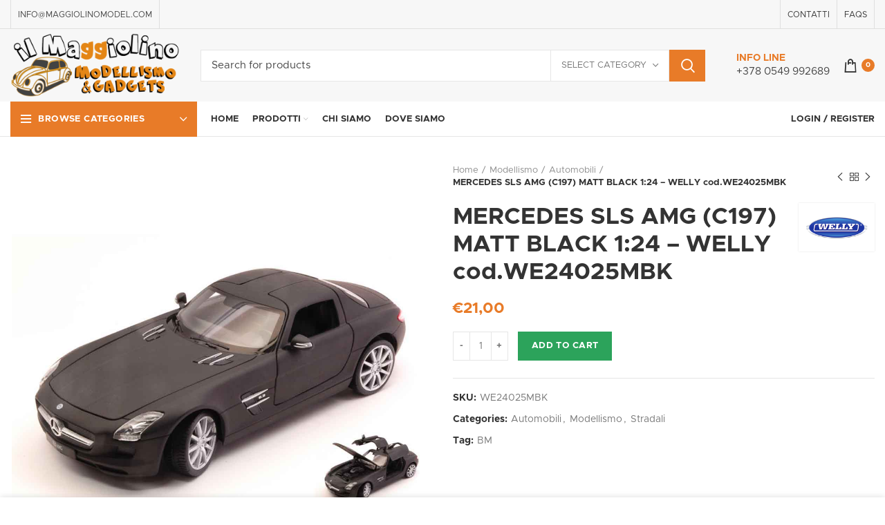

--- FILE ---
content_type: text/html; charset=UTF-8
request_url: https://www.maggiolinomodel.com/prodotto/mercedes-sls-amg-c197-matt-black-124-welly-cod-we24025mbk/
body_size: 27277
content:
<!DOCTYPE html>
<html lang="it-IT">
<head>
	<meta charset="UTF-8">
	<meta name="viewport" content="width=device-width, initial-scale=1.0, maximum-scale=1.0, user-scalable=no">
	<link rel="profile" href="https://gmpg.org/xfn/11">
	<link rel="pingback" href="https://www.maggiolinomodel.com/xmlrpc.php">

			<script>window.MSInputMethodContext && document.documentMode && document.write('<script src="https://www.maggiolinomodel.com/wp-content/themes/maggiolino/js/libs/ie11CustomProperties.min.js"><\/script>');</script>
		<meta name='robots' content='index, follow, max-image-preview:large, max-snippet:-1, max-video-preview:-1' />

	<!-- This site is optimized with the Yoast SEO plugin v17.9 - https://yoast.com/wordpress/plugins/seo/ -->
	<title>MERCEDES SLS AMG (C197) MATT BLACK 1:24 - WELLY cod.WE24025MBK - Maggiolinomodel.com</title>
	<link rel="canonical" href="https://www.maggiolinomodel.com/prodotto/mercedes-sls-amg-c197-matt-black-124-welly-cod-we24025mbk/" />
	<meta property="og:locale" content="it_IT" />
	<meta property="og:type" content="article" />
	<meta property="og:title" content="MERCEDES SLS AMG (C197) MATT BLACK 1:24 - WELLY cod.WE24025MBK - Maggiolinomodel.com" />
	<meta property="og:description" content="." />
	<meta property="og:url" content="https://www.maggiolinomodel.com/prodotto/mercedes-sls-amg-c197-matt-black-124-welly-cod-we24025mbk/" />
	<meta property="og:site_name" content="Maggiolinomodel.com" />
	<meta property="article:modified_time" content="2024-08-16T00:06:56+00:00" />
	<meta property="og:image" content="https://www.maggiolinomodel.com/wp-content/uploads/2021/12/MERCEDES-SLS-AMG-C197-MATT-BLACK-1.24-WELLY-cod.WE24025MBK.jpg" />
	<meta property="og:image:width" content="1200" />
	<meta property="og:image:height" content="1200" />
	<meta property="og:image:type" content="image/jpeg" />
	<meta name="twitter:card" content="summary_large_image" />
	<script type="application/ld+json" class="yoast-schema-graph">{"@context":"https://schema.org","@graph":[{"@type":"WebSite","@id":"https://www.maggiolinomodel.com/#website","url":"https://www.maggiolinomodel.com/","name":"Maggiolinomodel.com","description":"Modellismo &amp; Gadgets San Marino","potentialAction":[{"@type":"SearchAction","target":{"@type":"EntryPoint","urlTemplate":"https://www.maggiolinomodel.com/?s={search_term_string}"},"query-input":"required name=search_term_string"}],"inLanguage":"it-IT"},{"@type":"ImageObject","@id":"https://www.maggiolinomodel.com/prodotto/mercedes-sls-amg-c197-matt-black-124-welly-cod-we24025mbk/#primaryimage","inLanguage":"it-IT","url":"https://www.maggiolinomodel.com/wp-content/uploads/2021/12/MERCEDES-SLS-AMG-C197-MATT-BLACK-1.24-WELLY-cod.WE24025MBK.jpg","contentUrl":"https://www.maggiolinomodel.com/wp-content/uploads/2021/12/MERCEDES-SLS-AMG-C197-MATT-BLACK-1.24-WELLY-cod.WE24025MBK.jpg","width":1200,"height":1200},{"@type":"WebPage","@id":"https://www.maggiolinomodel.com/prodotto/mercedes-sls-amg-c197-matt-black-124-welly-cod-we24025mbk/#webpage","url":"https://www.maggiolinomodel.com/prodotto/mercedes-sls-amg-c197-matt-black-124-welly-cod-we24025mbk/","name":"MERCEDES SLS AMG (C197) MATT BLACK 1:24 - WELLY cod.WE24025MBK - Maggiolinomodel.com","isPartOf":{"@id":"https://www.maggiolinomodel.com/#website"},"primaryImageOfPage":{"@id":"https://www.maggiolinomodel.com/prodotto/mercedes-sls-amg-c197-matt-black-124-welly-cod-we24025mbk/#primaryimage"},"datePublished":"2021-12-23T08:24:14+00:00","dateModified":"2024-08-16T00:06:56+00:00","breadcrumb":{"@id":"https://www.maggiolinomodel.com/prodotto/mercedes-sls-amg-c197-matt-black-124-welly-cod-we24025mbk/#breadcrumb"},"inLanguage":"it-IT","potentialAction":[{"@type":"ReadAction","target":["https://www.maggiolinomodel.com/prodotto/mercedes-sls-amg-c197-matt-black-124-welly-cod-we24025mbk/"]}]},{"@type":"BreadcrumbList","@id":"https://www.maggiolinomodel.com/prodotto/mercedes-sls-amg-c197-matt-black-124-welly-cod-we24025mbk/#breadcrumb","itemListElement":[{"@type":"ListItem","position":1,"name":"Home","item":"https://www.maggiolinomodel.com/"},{"@type":"ListItem","position":2,"name":"Shop","item":"https://www.maggiolinomodel.com/shop/"},{"@type":"ListItem","position":3,"name":"MERCEDES SLS AMG (C197) MATT BLACK 1:24 &#8211; WELLY cod.WE24025MBK"}]}]}</script>
	<!-- / Yoast SEO plugin. -->


<link rel='dns-prefetch' href='//www.google.com' />
<link rel="alternate" type="application/rss+xml" title="Maggiolinomodel.com &raquo; Feed" href="https://www.maggiolinomodel.com/feed/" />
<link rel="alternate" type="application/rss+xml" title="Maggiolinomodel.com &raquo; Feed dei commenti" href="https://www.maggiolinomodel.com/comments/feed/" />
<link rel="alternate" title="oEmbed (JSON)" type="application/json+oembed" href="https://www.maggiolinomodel.com/wp-json/oembed/1.0/embed?url=https%3A%2F%2Fwww.maggiolinomodel.com%2Fprodotto%2Fmercedes-sls-amg-c197-matt-black-124-welly-cod-we24025mbk%2F" />
<link rel="alternate" title="oEmbed (XML)" type="text/xml+oembed" href="https://www.maggiolinomodel.com/wp-json/oembed/1.0/embed?url=https%3A%2F%2Fwww.maggiolinomodel.com%2Fprodotto%2Fmercedes-sls-amg-c197-matt-black-124-welly-cod-we24025mbk%2F&#038;format=xml" />
<style id='wp-img-auto-sizes-contain-inline-css' type='text/css'>
img:is([sizes=auto i],[sizes^="auto," i]){contain-intrinsic-size:3000px 1500px}
/*# sourceURL=wp-img-auto-sizes-contain-inline-css */
</style>
<style id='wp-block-library-inline-css' type='text/css'>
:root{--wp-block-synced-color:#7a00df;--wp-block-synced-color--rgb:122,0,223;--wp-bound-block-color:var(--wp-block-synced-color);--wp-editor-canvas-background:#ddd;--wp-admin-theme-color:#007cba;--wp-admin-theme-color--rgb:0,124,186;--wp-admin-theme-color-darker-10:#006ba1;--wp-admin-theme-color-darker-10--rgb:0,107,160.5;--wp-admin-theme-color-darker-20:#005a87;--wp-admin-theme-color-darker-20--rgb:0,90,135;--wp-admin-border-width-focus:2px}@media (min-resolution:192dpi){:root{--wp-admin-border-width-focus:1.5px}}.wp-element-button{cursor:pointer}:root .has-very-light-gray-background-color{background-color:#eee}:root .has-very-dark-gray-background-color{background-color:#313131}:root .has-very-light-gray-color{color:#eee}:root .has-very-dark-gray-color{color:#313131}:root .has-vivid-green-cyan-to-vivid-cyan-blue-gradient-background{background:linear-gradient(135deg,#00d084,#0693e3)}:root .has-purple-crush-gradient-background{background:linear-gradient(135deg,#34e2e4,#4721fb 50%,#ab1dfe)}:root .has-hazy-dawn-gradient-background{background:linear-gradient(135deg,#faaca8,#dad0ec)}:root .has-subdued-olive-gradient-background{background:linear-gradient(135deg,#fafae1,#67a671)}:root .has-atomic-cream-gradient-background{background:linear-gradient(135deg,#fdd79a,#004a59)}:root .has-nightshade-gradient-background{background:linear-gradient(135deg,#330968,#31cdcf)}:root .has-midnight-gradient-background{background:linear-gradient(135deg,#020381,#2874fc)}:root{--wp--preset--font-size--normal:16px;--wp--preset--font-size--huge:42px}.has-regular-font-size{font-size:1em}.has-larger-font-size{font-size:2.625em}.has-normal-font-size{font-size:var(--wp--preset--font-size--normal)}.has-huge-font-size{font-size:var(--wp--preset--font-size--huge)}.has-text-align-center{text-align:center}.has-text-align-left{text-align:left}.has-text-align-right{text-align:right}.has-fit-text{white-space:nowrap!important}#end-resizable-editor-section{display:none}.aligncenter{clear:both}.items-justified-left{justify-content:flex-start}.items-justified-center{justify-content:center}.items-justified-right{justify-content:flex-end}.items-justified-space-between{justify-content:space-between}.screen-reader-text{border:0;clip-path:inset(50%);height:1px;margin:-1px;overflow:hidden;padding:0;position:absolute;width:1px;word-wrap:normal!important}.screen-reader-text:focus{background-color:#ddd;clip-path:none;color:#444;display:block;font-size:1em;height:auto;left:5px;line-height:normal;padding:15px 23px 14px;text-decoration:none;top:5px;width:auto;z-index:100000}html :where(.has-border-color){border-style:solid}html :where([style*=border-top-color]){border-top-style:solid}html :where([style*=border-right-color]){border-right-style:solid}html :where([style*=border-bottom-color]){border-bottom-style:solid}html :where([style*=border-left-color]){border-left-style:solid}html :where([style*=border-width]){border-style:solid}html :where([style*=border-top-width]){border-top-style:solid}html :where([style*=border-right-width]){border-right-style:solid}html :where([style*=border-bottom-width]){border-bottom-style:solid}html :where([style*=border-left-width]){border-left-style:solid}html :where(img[class*=wp-image-]){height:auto;max-width:100%}:where(figure){margin:0 0 1em}html :where(.is-position-sticky){--wp-admin--admin-bar--position-offset:var(--wp-admin--admin-bar--height,0px)}@media screen and (max-width:600px){html :where(.is-position-sticky){--wp-admin--admin-bar--position-offset:0px}}

/*# sourceURL=wp-block-library-inline-css */
</style><style id='global-styles-inline-css' type='text/css'>
:root{--wp--preset--aspect-ratio--square: 1;--wp--preset--aspect-ratio--4-3: 4/3;--wp--preset--aspect-ratio--3-4: 3/4;--wp--preset--aspect-ratio--3-2: 3/2;--wp--preset--aspect-ratio--2-3: 2/3;--wp--preset--aspect-ratio--16-9: 16/9;--wp--preset--aspect-ratio--9-16: 9/16;--wp--preset--color--black: #000000;--wp--preset--color--cyan-bluish-gray: #abb8c3;--wp--preset--color--white: #ffffff;--wp--preset--color--pale-pink: #f78da7;--wp--preset--color--vivid-red: #cf2e2e;--wp--preset--color--luminous-vivid-orange: #ff6900;--wp--preset--color--luminous-vivid-amber: #fcb900;--wp--preset--color--light-green-cyan: #7bdcb5;--wp--preset--color--vivid-green-cyan: #00d084;--wp--preset--color--pale-cyan-blue: #8ed1fc;--wp--preset--color--vivid-cyan-blue: #0693e3;--wp--preset--color--vivid-purple: #9b51e0;--wp--preset--gradient--vivid-cyan-blue-to-vivid-purple: linear-gradient(135deg,rgb(6,147,227) 0%,rgb(155,81,224) 100%);--wp--preset--gradient--light-green-cyan-to-vivid-green-cyan: linear-gradient(135deg,rgb(122,220,180) 0%,rgb(0,208,130) 100%);--wp--preset--gradient--luminous-vivid-amber-to-luminous-vivid-orange: linear-gradient(135deg,rgb(252,185,0) 0%,rgb(255,105,0) 100%);--wp--preset--gradient--luminous-vivid-orange-to-vivid-red: linear-gradient(135deg,rgb(255,105,0) 0%,rgb(207,46,46) 100%);--wp--preset--gradient--very-light-gray-to-cyan-bluish-gray: linear-gradient(135deg,rgb(238,238,238) 0%,rgb(169,184,195) 100%);--wp--preset--gradient--cool-to-warm-spectrum: linear-gradient(135deg,rgb(74,234,220) 0%,rgb(151,120,209) 20%,rgb(207,42,186) 40%,rgb(238,44,130) 60%,rgb(251,105,98) 80%,rgb(254,248,76) 100%);--wp--preset--gradient--blush-light-purple: linear-gradient(135deg,rgb(255,206,236) 0%,rgb(152,150,240) 100%);--wp--preset--gradient--blush-bordeaux: linear-gradient(135deg,rgb(254,205,165) 0%,rgb(254,45,45) 50%,rgb(107,0,62) 100%);--wp--preset--gradient--luminous-dusk: linear-gradient(135deg,rgb(255,203,112) 0%,rgb(199,81,192) 50%,rgb(65,88,208) 100%);--wp--preset--gradient--pale-ocean: linear-gradient(135deg,rgb(255,245,203) 0%,rgb(182,227,212) 50%,rgb(51,167,181) 100%);--wp--preset--gradient--electric-grass: linear-gradient(135deg,rgb(202,248,128) 0%,rgb(113,206,126) 100%);--wp--preset--gradient--midnight: linear-gradient(135deg,rgb(2,3,129) 0%,rgb(40,116,252) 100%);--wp--preset--font-size--small: 13px;--wp--preset--font-size--medium: 20px;--wp--preset--font-size--large: 36px;--wp--preset--font-size--x-large: 42px;--wp--preset--spacing--20: 0.44rem;--wp--preset--spacing--30: 0.67rem;--wp--preset--spacing--40: 1rem;--wp--preset--spacing--50: 1.5rem;--wp--preset--spacing--60: 2.25rem;--wp--preset--spacing--70: 3.38rem;--wp--preset--spacing--80: 5.06rem;--wp--preset--shadow--natural: 6px 6px 9px rgba(0, 0, 0, 0.2);--wp--preset--shadow--deep: 12px 12px 50px rgba(0, 0, 0, 0.4);--wp--preset--shadow--sharp: 6px 6px 0px rgba(0, 0, 0, 0.2);--wp--preset--shadow--outlined: 6px 6px 0px -3px rgb(255, 255, 255), 6px 6px rgb(0, 0, 0);--wp--preset--shadow--crisp: 6px 6px 0px rgb(0, 0, 0);}:where(.is-layout-flex){gap: 0.5em;}:where(.is-layout-grid){gap: 0.5em;}body .is-layout-flex{display: flex;}.is-layout-flex{flex-wrap: wrap;align-items: center;}.is-layout-flex > :is(*, div){margin: 0;}body .is-layout-grid{display: grid;}.is-layout-grid > :is(*, div){margin: 0;}:where(.wp-block-columns.is-layout-flex){gap: 2em;}:where(.wp-block-columns.is-layout-grid){gap: 2em;}:where(.wp-block-post-template.is-layout-flex){gap: 1.25em;}:where(.wp-block-post-template.is-layout-grid){gap: 1.25em;}.has-black-color{color: var(--wp--preset--color--black) !important;}.has-cyan-bluish-gray-color{color: var(--wp--preset--color--cyan-bluish-gray) !important;}.has-white-color{color: var(--wp--preset--color--white) !important;}.has-pale-pink-color{color: var(--wp--preset--color--pale-pink) !important;}.has-vivid-red-color{color: var(--wp--preset--color--vivid-red) !important;}.has-luminous-vivid-orange-color{color: var(--wp--preset--color--luminous-vivid-orange) !important;}.has-luminous-vivid-amber-color{color: var(--wp--preset--color--luminous-vivid-amber) !important;}.has-light-green-cyan-color{color: var(--wp--preset--color--light-green-cyan) !important;}.has-vivid-green-cyan-color{color: var(--wp--preset--color--vivid-green-cyan) !important;}.has-pale-cyan-blue-color{color: var(--wp--preset--color--pale-cyan-blue) !important;}.has-vivid-cyan-blue-color{color: var(--wp--preset--color--vivid-cyan-blue) !important;}.has-vivid-purple-color{color: var(--wp--preset--color--vivid-purple) !important;}.has-black-background-color{background-color: var(--wp--preset--color--black) !important;}.has-cyan-bluish-gray-background-color{background-color: var(--wp--preset--color--cyan-bluish-gray) !important;}.has-white-background-color{background-color: var(--wp--preset--color--white) !important;}.has-pale-pink-background-color{background-color: var(--wp--preset--color--pale-pink) !important;}.has-vivid-red-background-color{background-color: var(--wp--preset--color--vivid-red) !important;}.has-luminous-vivid-orange-background-color{background-color: var(--wp--preset--color--luminous-vivid-orange) !important;}.has-luminous-vivid-amber-background-color{background-color: var(--wp--preset--color--luminous-vivid-amber) !important;}.has-light-green-cyan-background-color{background-color: var(--wp--preset--color--light-green-cyan) !important;}.has-vivid-green-cyan-background-color{background-color: var(--wp--preset--color--vivid-green-cyan) !important;}.has-pale-cyan-blue-background-color{background-color: var(--wp--preset--color--pale-cyan-blue) !important;}.has-vivid-cyan-blue-background-color{background-color: var(--wp--preset--color--vivid-cyan-blue) !important;}.has-vivid-purple-background-color{background-color: var(--wp--preset--color--vivid-purple) !important;}.has-black-border-color{border-color: var(--wp--preset--color--black) !important;}.has-cyan-bluish-gray-border-color{border-color: var(--wp--preset--color--cyan-bluish-gray) !important;}.has-white-border-color{border-color: var(--wp--preset--color--white) !important;}.has-pale-pink-border-color{border-color: var(--wp--preset--color--pale-pink) !important;}.has-vivid-red-border-color{border-color: var(--wp--preset--color--vivid-red) !important;}.has-luminous-vivid-orange-border-color{border-color: var(--wp--preset--color--luminous-vivid-orange) !important;}.has-luminous-vivid-amber-border-color{border-color: var(--wp--preset--color--luminous-vivid-amber) !important;}.has-light-green-cyan-border-color{border-color: var(--wp--preset--color--light-green-cyan) !important;}.has-vivid-green-cyan-border-color{border-color: var(--wp--preset--color--vivid-green-cyan) !important;}.has-pale-cyan-blue-border-color{border-color: var(--wp--preset--color--pale-cyan-blue) !important;}.has-vivid-cyan-blue-border-color{border-color: var(--wp--preset--color--vivid-cyan-blue) !important;}.has-vivid-purple-border-color{border-color: var(--wp--preset--color--vivid-purple) !important;}.has-vivid-cyan-blue-to-vivid-purple-gradient-background{background: var(--wp--preset--gradient--vivid-cyan-blue-to-vivid-purple) !important;}.has-light-green-cyan-to-vivid-green-cyan-gradient-background{background: var(--wp--preset--gradient--light-green-cyan-to-vivid-green-cyan) !important;}.has-luminous-vivid-amber-to-luminous-vivid-orange-gradient-background{background: var(--wp--preset--gradient--luminous-vivid-amber-to-luminous-vivid-orange) !important;}.has-luminous-vivid-orange-to-vivid-red-gradient-background{background: var(--wp--preset--gradient--luminous-vivid-orange-to-vivid-red) !important;}.has-very-light-gray-to-cyan-bluish-gray-gradient-background{background: var(--wp--preset--gradient--very-light-gray-to-cyan-bluish-gray) !important;}.has-cool-to-warm-spectrum-gradient-background{background: var(--wp--preset--gradient--cool-to-warm-spectrum) !important;}.has-blush-light-purple-gradient-background{background: var(--wp--preset--gradient--blush-light-purple) !important;}.has-blush-bordeaux-gradient-background{background: var(--wp--preset--gradient--blush-bordeaux) !important;}.has-luminous-dusk-gradient-background{background: var(--wp--preset--gradient--luminous-dusk) !important;}.has-pale-ocean-gradient-background{background: var(--wp--preset--gradient--pale-ocean) !important;}.has-electric-grass-gradient-background{background: var(--wp--preset--gradient--electric-grass) !important;}.has-midnight-gradient-background{background: var(--wp--preset--gradient--midnight) !important;}.has-small-font-size{font-size: var(--wp--preset--font-size--small) !important;}.has-medium-font-size{font-size: var(--wp--preset--font-size--medium) !important;}.has-large-font-size{font-size: var(--wp--preset--font-size--large) !important;}.has-x-large-font-size{font-size: var(--wp--preset--font-size--x-large) !important;}
/*# sourceURL=global-styles-inline-css */
</style>

<style id='classic-theme-styles-inline-css' type='text/css'>
/*! This file is auto-generated */
.wp-block-button__link{color:#fff;background-color:#32373c;border-radius:9999px;box-shadow:none;text-decoration:none;padding:calc(.667em + 2px) calc(1.333em + 2px);font-size:1.125em}.wp-block-file__button{background:#32373c;color:#fff;text-decoration:none}
/*# sourceURL=/wp-includes/css/classic-themes.min.css */
</style>
<style id='woocommerce-inline-inline-css' type='text/css'>
.woocommerce form .form-row .required { visibility: visible; }
/*# sourceURL=woocommerce-inline-inline-css */
</style>
<link rel='stylesheet' id='bithiatec-woocommerce-igfs-css' href='https://www.maggiolinomodel.com/wp-content/plugins/netsgroup-woocommerce-igfs/public/css/netsgroup-wc-igfs-public.css?ver=1.0.10' type='text/css' media='all' />
<link rel='stylesheet' id='js_composer_front-css' href='https://www.maggiolinomodel.com/wp-content/plugins/js_composer/assets/css/js_composer.min.css?ver=6.6.0' type='text/css' media='all' />
<link rel='stylesheet' id='bootstrap-css' href='https://www.maggiolinomodel.com/wp-content/themes/maggiolino/css/bootstrap.min.css?ver=6.0.4' type='text/css' media='all' />
<link rel='stylesheet' id='woodmart-style-css' href='https://www.maggiolinomodel.com/wp-content/themes/maggiolino/css/parts/base.min.css?ver=6.0.4' type='text/css' media='all' />
<link rel='stylesheet' id='wd-wp-gutenberg-css' href='https://www.maggiolinomodel.com/wp-content/themes/maggiolino/css/parts/wp-gutenberg.min.css?ver=6.0.4' type='text/css' media='all' />
<link rel='stylesheet' id='wd-wpcf7-css' href='https://www.maggiolinomodel.com/wp-content/themes/maggiolino/css/parts/int-wpcf7.min.css?ver=6.0.4' type='text/css' media='all' />
<link rel='stylesheet' id='wd-wpbakery-base-css' href='https://www.maggiolinomodel.com/wp-content/themes/maggiolino/css/parts/int-wpbakery-base.min.css?ver=6.0.4' type='text/css' media='all' />
<link rel='stylesheet' id='wd-woocommerce-base-css' href='https://www.maggiolinomodel.com/wp-content/themes/maggiolino/css/parts/woocommerce-base.min.css?ver=6.0.4' type='text/css' media='all' />
<link rel='stylesheet' id='wd-page-single-product-css' href='https://www.maggiolinomodel.com/wp-content/themes/maggiolino/css/parts/woo-page-single-product.min.css?ver=6.0.4' type='text/css' media='all' />
<link rel='stylesheet' id='child-style-css' href='https://www.maggiolinomodel.com/wp-content/themes/maggiolino-child/style.css?ver=6.0.4' type='text/css' media='all' />
<link rel='stylesheet' id='wd-info-box-css' href='https://www.maggiolinomodel.com/wp-content/themes/maggiolino/css/parts/el-info-box.min.css?ver=6.0.4' type='text/css' media='all' />
<link rel='stylesheet' id='wd-slick-css' href='https://www.maggiolinomodel.com/wp-content/themes/maggiolino/css/parts/woo-lib-slick-slider.min.css?ver=6.0.4' type='text/css' media='all' />
<link rel='stylesheet' id='wd-owl-carousel-css' href='https://www.maggiolinomodel.com/wp-content/themes/maggiolino/css/parts/lib-owl-carousel.min.css?ver=6.0.4' type='text/css' media='all' />
<link rel='stylesheet' id='wd-photoswipe-css' href='https://www.maggiolinomodel.com/wp-content/themes/maggiolino/css/parts/lib-photoswipe.min.css?ver=6.0.4' type='text/css' media='all' />
<link rel='stylesheet' id='wd-add-to-cart-popup-css' href='https://www.maggiolinomodel.com/wp-content/themes/maggiolino/css/parts/woo-opt-add-to-cart-popup.min.css?ver=6.0.4' type='text/css' media='all' />
<link rel='stylesheet' id='wd-mfp-popup-css' href='https://www.maggiolinomodel.com/wp-content/themes/maggiolino/css/parts/lib-magnific-popup.min.css?ver=6.0.4' type='text/css' media='all' />
<link rel='stylesheet' id='wd-image-gallery-css' href='https://www.maggiolinomodel.com/wp-content/themes/maggiolino/css/parts/el-gallery.min.css?ver=6.0.4' type='text/css' media='all' />
<link rel='stylesheet' id='wd-section-title-css' href='https://www.maggiolinomodel.com/wp-content/themes/maggiolino/css/parts/el-section-title.min.css?ver=6.0.4' type='text/css' media='all' />
<link rel='stylesheet' id='wd-product-loop-css' href='https://www.maggiolinomodel.com/wp-content/themes/maggiolino/css/parts/woo-product-loop.min.css?ver=6.0.4' type='text/css' media='all' />
<link rel='stylesheet' id='wd-scroll-top-css' href='https://www.maggiolinomodel.com/wp-content/themes/maggiolino/css/parts/opt-scrolltotop.min.css?ver=6.0.4' type='text/css' media='all' />
<link rel='stylesheet' id='wd-cookies-popup-css' href='https://www.maggiolinomodel.com/wp-content/themes/maggiolino/css/parts/opt-cookies.min.css?ver=6.0.4' type='text/css' media='all' />
<link rel='stylesheet' id='xts-style-theme_settings_default-css' href='https://www.maggiolinomodel.com/wp-content/uploads/2022/01/xts-theme_settings_default-1641915119.css?ver=6.0.4' type='text/css' media='all' />
<script type="text/javascript" src="https://www.maggiolinomodel.com/wp-includes/js/jquery/jquery.min.js?ver=3.7.1" id="jquery-core-js"></script>
<script type="text/javascript" src="https://www.maggiolinomodel.com/wp-includes/js/jquery/jquery-migrate.min.js?ver=3.4.1" id="jquery-migrate-js"></script>
<script type="text/javascript" src="https://www.maggiolinomodel.com/wp-content/plugins/woocommerce/assets/js/jquery-blockui/jquery.blockUI.min.js?ver=2.70" id="jquery-blockui-js"></script>
<script type="text/javascript" id="wc-add-to-cart-js-extra">
/* <![CDATA[ */
var wc_add_to_cart_params = {"ajax_url":"/wp-admin/admin-ajax.php","wc_ajax_url":"/?wc-ajax=%%endpoint%%","i18n_view_cart":"View cart","cart_url":"https://www.maggiolinomodel.com/cart/","is_cart":"","cart_redirect_after_add":"no"};
//# sourceURL=wc-add-to-cart-js-extra
/* ]]> */
</script>
<script type="text/javascript" src="https://www.maggiolinomodel.com/wp-content/plugins/woocommerce/assets/js/frontend/add-to-cart.min.js?ver=5.4.4" id="wc-add-to-cart-js"></script>
<script type="text/javascript" src="https://www.maggiolinomodel.com/wp-content/plugins/js_composer/assets/js/vendors/woocommerce-add-to-cart.js?ver=6.6.0" id="vc_woocommerce-add-to-cart-js-js"></script>
<script type="text/javascript" src="https://www.maggiolinomodel.com/wp-content/plugins/netsgroup-woocommerce-igfs/public/js/netsgroup-wc-igfs-public.js?ver=1.0.10" id="bithiatec-woocommerce-igfs-js"></script>
<script type="text/javascript" src="https://www.maggiolinomodel.com/wp-content/themes/maggiolino/js/libs/device.min.js?ver=6.0.4" id="wd-device-library-js"></script>
<script>
window.wc_ga_pro = {};

window.wc_ga_pro.ajax_url = 'https://www.maggiolinomodel.com/wp-admin/admin-ajax.php';

window.wc_ga_pro.available_gateways = {"cheque":"Pagamento in negozio","bacs":"Bonifico bancario","paypal":"PayPal","cod":"Pagamento alla consegna","igfs":"Carta di credito"};

// interpolate json by replacing placeholders with variables
window.wc_ga_pro.interpolate_json = function( object, variables ) {

	if ( ! variables ) {
		return object;
	}

	var j = JSON.stringify( object );

	for ( var k in variables ) {
		j = j.split( '{$' + k + '}' ).join( variables[ k ] );
	}

	return JSON.parse( j );
};

// return the title for a payment gateway
window.wc_ga_pro.get_payment_method_title = function( payment_method ) {
	return window.wc_ga_pro.available_gateways[ payment_method ] || payment_method;
};

// check if an email is valid
window.wc_ga_pro.is_valid_email = function( email ) {
  return /[^\s@]+@[^\s@]+\.[^\s@]+/.test( email );
};

</script>
<!-- Start WooCommerce Google Analytics Pro -->
		<script>
	(function(i,s,o,g,r,a,m){i['GoogleAnalyticsObject']=r;i[r]=i[r]||function(){
	(i[r].q=i[r].q||[]).push(arguments)},i[r].l=1*new Date();a=s.createElement(o),
	m=s.getElementsByTagName(o)[0];a.async=1;a.src=g;m.parentNode.insertBefore(a,m)
	})(window,document,'script','https://www.google-analytics.com/analytics.js','ga');
		ga( 'create', 'UA-211989387-1', {"cookieDomain":"auto"} );
	ga( 'set', 'forceSSL', true );
	ga( 'require', 'ec' );

	
	jQuery( document ).trigger( 'wc_google_analytics_pro_loaded' );
</script>
		<!-- end WooCommerce Google Analytics Pro -->
		<link rel="https://api.w.org/" href="https://www.maggiolinomodel.com/wp-json/" /><link rel="alternate" title="JSON" type="application/json" href="https://www.maggiolinomodel.com/wp-json/wp/v2/product/3878" /><link rel="EditURI" type="application/rsd+xml" title="RSD" href="https://www.maggiolinomodel.com/xmlrpc.php?rsd" />
<link rel='shortlink' href='https://www.maggiolinomodel.com/?p=3878' />
<meta name="theme-color" content="">			<link rel="shortcut icon" href="https://www.maggiolinomodel.com/wp-content/uploads/2021/10/favicona-maggiolina.png">
			<link rel="apple-touch-icon-precomposed" sizes="152x152" href="https://www.maggiolinomodel.com/wp-content/uploads/2021/10/favicona-maggiolina.png">
					
						<noscript><style>.woocommerce-product-gallery{ opacity: 1 !important; }</style></noscript>
	<meta name="generator" content="Powered by WPBakery Page Builder - drag and drop page builder for WordPress."/>
<style>
		
		</style><noscript><style> .wpb_animate_when_almost_visible { opacity: 1; }</style></noscript>			<style data-type="wd-style-header_646537">
				.whb-top-bar .wd-dropdown {
	margin-top: 0.5px;
}

.whb-top-bar .wd-dropdown:after {
	height: 10.5px;
}


.whb-header-bottom .wd-dropdown {
	margin-top: 5px;
}

.whb-header-bottom .wd-dropdown:after {
	height: 15px;
}


.whb-header-bottom .wd-header-cats {
	margin-top: -0px;
	margin-bottom: -1px;
	height: calc(100% + 1px);
}

.whb-clone.whb-sticked .wd-dropdown {
	margin-top: 10px;
}

.whb-clone.whb-sticked .wd-dropdown:after {
	height: 20px;
}

@media (min-width: 1025px) {
		.whb-top-bar-inner {
		height: 41px;
		max-height: 41px;
	}

		
		.whb-general-header-inner {
		height: 105px;
		max-height: 105px;
	}

		
		.whb-header-bottom-inner {
		height: 50px;
		max-height: 50px;
	}

		
			.whb-clone .whb-general-header-inner {
		height: 60px;
		max-height: 60px;
	}
	
	}

@media (max-width: 1024px) {
	
		.whb-general-header-inner {
		height: 80px;
		max-height: 80px;
	}
	
	
			.whb-clone .whb-general-header-inner {
		height: 80px;
		max-height: 80px;
	}
	
	}
		
.whb-top-bar {
	background-color: rgba(247, 247, 247, 1);border-color: rgba(129, 129, 120, 0.2);border-bottom-width: 1px;border-bottom-style: solid;
}

.whb-general-header {
	background-color: rgba(247, 247, 247, 1);border-bottom-width: 0px;border-bottom-style: solid;
}

.whb-header-bottom {
	border-color: rgba(230, 230, 230, 1);border-bottom-width: 1px;border-bottom-style: solid;
}
			</style>
			<link rel='stylesheet' id='vc_font_awesome_5_shims-css' href='https://www.maggiolinomodel.com/wp-content/plugins/js_composer/assets/lib/bower/font-awesome/css/v4-shims.min.css?ver=6.6.0' type='text/css' media='all' />
<link rel='stylesheet' id='vc_font_awesome_5-css' href='https://www.maggiolinomodel.com/wp-content/plugins/js_composer/assets/lib/bower/font-awesome/css/all.min.css?ver=6.6.0' type='text/css' media='all' />
</head>

<body data-rsssl=1 class="wp-singular product-template-default single single-product postid-3878 wp-theme-maggiolino wp-child-theme-maggiolino-child theme-maggiolino woocommerce woocommerce-page woocommerce-no-js wrapper-custom  woodmart-product-design-default categories-accordion-on woodmart-archive-shop woodmart-ajax-shop-on offcanvas-sidebar-mobile offcanvas-sidebar-tablet wpb-js-composer js-comp-ver-6.6.0 vc_responsive">
				
		
	<div class="website-wrapper">

		
			<!-- HEADER -->
							<header class="whb-header whb-sticky-shadow whb-scroll-slide whb-sticky-clone whb-hide-on-scroll">
					<div class="whb-main-header">
	
<div class="whb-row whb-top-bar whb-not-sticky-row whb-with-bg whb-border-fullwidth whb-color-dark whb-flex-flex-middle whb-hidden-mobile">
	<div class="container">
		<div class="whb-flex-row whb-top-bar-inner">
			<div class="whb-column whb-col-left whb-visible-lg">
	<div class="wd-header-divider wd-full-height "></div>
<div class="wd-header-text set-cont-mb-s reset-last-child ">INFO@MAGGIOLINOMODEL.COM</div>
<div class="wd-header-divider wd-full-height "></div></div>
<div class="whb-column whb-col-center whb-visible-lg whb-empty-column">
	</div>
<div class="whb-column whb-col-right whb-visible-lg">
	<div class="wd-header-divider wd-full-height "></div><div class="wd-header-nav wd-header-secondary-nav text-right wd-full-height" role="navigation">
	<ul id="menu-top-bar-right" class="menu wd-nav wd-nav-secondary wd-style-bordered"><li id="menu-item-402" class="d-none woodmart-open-newsletter menu-item menu-item-type-custom menu-item-object-custom menu-item-402 item-level-0 menu-simple-dropdown wd-event-hover"><a href="#" class="woodmart-nav-link"><span class="wd-nav-icon fa fa-envelope-o"></span><span class="nav-link-text">NEWSLETTER</span></a></li>
<li id="menu-item-2420" class="menu-item menu-item-type-custom menu-item-object-custom menu-item-2420 item-level-0 menu-simple-dropdown wd-event-hover"><a href="/contatti/" class="woodmart-nav-link"><span class="nav-link-text">CONTATTI</span></a></li>
<li id="menu-item-400" class="menu-item menu-item-type-custom menu-item-object-custom menu-item-400 item-level-0 menu-simple-dropdown wd-event-hover"><a href="/faqs/" class="woodmart-nav-link"><span class="nav-link-text">FAQs</span></a></li>
</ul></div><!--END MAIN-NAV-->
<div class="wd-header-divider wd-full-height "></div></div>
<div class="whb-column whb-col-mobile whb-hidden-lg whb-empty-column">
	</div>
		</div>
	</div>
</div>

<div class="whb-row whb-general-header whb-not-sticky-row whb-with-bg whb-without-border whb-color-dark whb-flex-flex-middle">
	<div class="container">
		<div class="whb-flex-row whb-general-header-inner">
			<div class="whb-column whb-col-left whb-visible-lg">
	<div class="site-logo 
 wd-switch-logo">
	<a href="https://www.maggiolinomodel.com/" class="wd-logo wd-main-logo" rel="home">
		<img src="https://www.maggiolinomodel.com/wp-content/uploads/2021/10/logo-web-version-17.png" alt="Maggiolinomodel.com" style="max-width: 245px;" />	</a>
					<a href="https://www.maggiolinomodel.com/" class="wd-logo wd-sticky-logo" rel="home">
			<img src="https://www.maggiolinomodel.com/wp-content/uploads/2021/10/logo-web-version-17.png" alt="Maggiolinomodel.com" style="max-width: 245px;" />		</a>
	</div>
</div>
<div class="whb-column whb-col-center whb-visible-lg">
	<div class="whb-space-element " style="width:10px;"></div>			<div class="wd-search-form wd-header-search-form">
								<form role="search" method="get" class="searchform  wd-with-cat wd-style-with-bg woodmart-ajax-search" action="https://www.maggiolinomodel.com/"  data-thumbnail="1" data-price="1" data-post_type="product" data-count="20" data-sku="0" data-symbols_count="3">
					<input type="text" class="s" placeholder="Search for products" value="" name="s" aria-label="Search" title="Search for products" />
					<input type="hidden" name="post_type" value="product">
								<div class="wd-search-cat wd-scroll">
				<input type="hidden" name="product_cat" value="0">
				<a href="#" rel="noffollow" data-val="0">
					<span>
						Select category					</span>
				</a>
				<div class="wd-dropdown wd-dropdown-search-cat wd-dropdown-menu wd-scroll-content wd-design-default">
					<ul class="wd-sub-menu">
						<li style="display:none;"><a href="#" data-val="0">Select category</a></li>
							<li class="cat-item cat-item-15"><a class="pf-value" href="https://www.maggiolinomodel.com/categoria/altro/" data-val="altro" data-title="Altro" >Altro</a>
<ul class='children'>
	<li class="cat-item cat-item-210"><a class="pf-value" href="https://www.maggiolinomodel.com/categoria/altro/carte-da-gioco/" data-val="carte-da-gioco" data-title="Carte da Gioco" >Carte da Gioco</a>
</li>
	<li class="cat-item cat-item-211"><a class="pf-value" href="https://www.maggiolinomodel.com/categoria/altro/numismatica/" data-val="numismatica" data-title="Numismatica" >Numismatica</a>
</li>
</ul>
</li>
	<li class="cat-item cat-item-41"><a class="pf-value" href="https://www.maggiolinomodel.com/categoria/gadgets/" data-val="gadgets" data-title="Gadgets" >Gadgets</a>
<ul class='children'>
	<li class="cat-item cat-item-78"><a class="pf-value" href="https://www.maggiolinomodel.com/categoria/gadgets/bacchette-di-harry-potter/" data-val="bacchette-di-harry-potter" data-title="Bacchette di Harry Potter" >Bacchette di Harry Potter</a>
	<ul class='children'>
	<li class="cat-item cat-item-125"><a class="pf-value" href="https://www.maggiolinomodel.com/categoria/gadgets/bacchette-di-harry-potter/bacchette-basic/" data-val="bacchette-basic" data-title="Bacchette Basic" >Bacchette Basic</a>
</li>
	<li class="cat-item cat-item-127"><a class="pf-value" href="https://www.maggiolinomodel.com/categoria/gadgets/bacchette-di-harry-potter/bacchette-deluxe/" data-val="bacchette-deluxe" data-title="Bacchette Deluxe" >Bacchette Deluxe</a>
</li>
	<li class="cat-item cat-item-126"><a class="pf-value" href="https://www.maggiolinomodel.com/categoria/gadgets/bacchette-di-harry-potter/bacchette-premium/" data-val="bacchette-premium" data-title="Bacchette Premium" >Bacchette Premium</a>
</li>
	</ul>
</li>
	<li class="cat-item cat-item-79"><a class="pf-value" href="https://www.maggiolinomodel.com/categoria/gadgets/bigiotteria-di-harry-potter/" data-val="bigiotteria-di-harry-potter" data-title="Bigiotteria di Harry Potter" >Bigiotteria di Harry Potter</a>
</li>
	<li class="cat-item cat-item-279"><a class="pf-value" href="https://www.maggiolinomodel.com/categoria/gadgets/calici-nemesis-now/" data-val="calici-nemesis-now" data-title="CALICI NEMESIS NOW" >CALICI NEMESIS NOW</a>
</li>
	<li class="cat-item cat-item-80"><a class="pf-value" href="https://www.maggiolinomodel.com/categoria/gadgets/chitarre-di-legno-in-miniatura/" data-val="chitarre-di-legno-in-miniatura" data-title="Chitarre di legno in miniatura" >Chitarre di legno in miniatura</a>
</li>
</ul>
</li>
	<li class="cat-item cat-item-43"><a class="pf-value" href="https://www.maggiolinomodel.com/categoria/giocattoli/" data-val="giocattoli" data-title="Giocattoli" >Giocattoli</a>
<ul class='children'>
	<li class="cat-item cat-item-69"><a class="pf-value" href="https://www.maggiolinomodel.com/categoria/giocattoli/barbie/" data-val="barbie" data-title="Barbie" >Barbie</a>
</li>
	<li class="cat-item cat-item-70"><a class="pf-value" href="https://www.maggiolinomodel.com/categoria/giocattoli/bruder/" data-val="bruder" data-title="Bruder" >Bruder</a>
</li>
	<li class="cat-item cat-item-71"><a class="pf-value" href="https://www.maggiolinomodel.com/categoria/giocattoli/giocattoli-di-tendenza/" data-val="giocattoli-di-tendenza" data-title="Giocattoli di tendenza" >Giocattoli di tendenza</a>
</li>
	<li class="cat-item cat-item-68"><a class="pf-value" href="https://www.maggiolinomodel.com/categoria/giocattoli/lego/" data-val="lego" data-title="Lego" >Lego</a>
</li>
	<li class="cat-item cat-item-72"><a class="pf-value" href="https://www.maggiolinomodel.com/categoria/giocattoli/novita-giocattoli/" data-val="novita-giocattoli" data-title="Novità" >Novità</a>
</li>
	<li class="cat-item cat-item-67"><a class="pf-value" href="https://www.maggiolinomodel.com/categoria/giocattoli/peluche/" data-val="peluche" data-title="Peluche" >Peluche</a>
	<ul class='children'>
	<li class="cat-item cat-item-74"><a class="pf-value" href="https://www.maggiolinomodel.com/categoria/giocattoli/peluche/peluche-movie-e-cartoons/" data-val="peluche-movie-e-cartoons" data-title="Peluche Movie &amp; Cartoons" >Peluche Movie &amp; Cartoons</a>
</li>
	<li class="cat-item cat-item-77"><a class="pf-value" href="https://www.maggiolinomodel.com/categoria/giocattoli/peluche/peluche-vari/" data-val="peluche-vari" data-title="Peluche vari" >Peluche vari</a>
</li>
	<li class="cat-item cat-item-75"><a class="pf-value" href="https://www.maggiolinomodel.com/categoria/giocattoli/peluche/peluche-videogames/" data-val="peluche-videogames" data-title="Peluche Videogames" >Peluche Videogames</a>
</li>
	</ul>
</li>
	<li class="cat-item cat-item-73"><a class="pf-value" href="https://www.maggiolinomodel.com/categoria/giocattoli/vari/" data-val="vari" data-title="Vari" >Vari</a>
</li>
</ul>
</li>
	<li class="cat-item cat-item-42"><a class="pf-value" href="https://www.maggiolinomodel.com/categoria/modellismo/" data-val="modellismo" data-title="Modellismo" >Modellismo</a>
<ul class='children'>
	<li class="cat-item cat-item-51"><a class="pf-value" href="https://www.maggiolinomodel.com/categoria/modellismo/autobus/" data-val="autobus" data-title="Autobus" >Autobus</a>
</li>
	<li class="cat-item cat-item-39"><a class="pf-value" href="https://www.maggiolinomodel.com/categoria/modellismo/automobili/" data-val="automobili" data-title="Automobili" >Automobili</a>
	<ul class='children'>
	<li class="cat-item cat-item-64"><a class="pf-value" href="https://www.maggiolinomodel.com/categoria/modellismo/automobili/ambulanze/" data-val="ambulanze" data-title="Ambulanze" >Ambulanze</a>
</li>
	<li class="cat-item cat-item-58"><a class="pf-value" href="https://www.maggiolinomodel.com/categoria/modellismo/automobili/competizione/" data-val="competizione" data-title="Competizione" >Competizione</a>
</li>
	<li class="cat-item cat-item-152"><a class="pf-value" href="https://www.maggiolinomodel.com/categoria/modellismo/automobili/depoca/" data-val="depoca" data-title="D&#039;Epoca" >D&#039;Epoca</a>
</li>
	<li class="cat-item cat-item-60"><a class="pf-value" href="https://www.maggiolinomodel.com/categoria/modellismo/automobili/fast-and-furious/" data-val="fast-and-furious" data-title="Fast &amp; Furious" >Fast &amp; Furious</a>
</li>
	<li class="cat-item cat-item-62"><a class="pf-value" href="https://www.maggiolinomodel.com/categoria/modellismo/automobili/forze-dell-ordine/" data-val="forze-dell-ordine" data-title="Forze dell&#039;ordine" >Forze dell&#039;ordine</a>
</li>
	<li class="cat-item cat-item-59"><a class="pf-value" href="https://www.maggiolinomodel.com/categoria/modellismo/automobili/movie/" data-val="movie" data-title="Movie" >Movie</a>
</li>
	<li class="cat-item cat-item-65"><a class="pf-value" href="https://www.maggiolinomodel.com/categoria/modellismo/automobili/pompe-funebri/" data-val="pompe-funebri" data-title="Pompe funebri" >Pompe funebri</a>
</li>
	<li class="cat-item cat-item-63"><a class="pf-value" href="https://www.maggiolinomodel.com/categoria/modellismo/automobili/pompieri/" data-val="pompieri" data-title="Pompieri" >Pompieri</a>
</li>
	<li class="cat-item cat-item-57"><a class="pf-value" href="https://www.maggiolinomodel.com/categoria/modellismo/automobili/rally/" data-val="rally" data-title="Rally" >Rally</a>
</li>
	<li class="cat-item cat-item-61"><a class="pf-value" href="https://www.maggiolinomodel.com/categoria/modellismo/automobili/storiche/" data-val="storiche" data-title="Storiche" >Storiche</a>
</li>
	<li class="cat-item cat-item-56"><a class="pf-value" href="https://www.maggiolinomodel.com/categoria/modellismo/automobili/stradali/" data-val="stradali" data-title="Stradali" >Stradali</a>
</li>
	<li class="cat-item cat-item-66"><a class="pf-value" href="https://www.maggiolinomodel.com/categoria/modellismo/automobili/veicoli-commerciali/" data-val="veicoli-commerciali" data-title="Veicoli commerciali" >Veicoli commerciali</a>
</li>
	</ul>
</li>
	<li class="cat-item cat-item-50"><a class="pf-value" href="https://www.maggiolinomodel.com/categoria/modellismo/camion/" data-val="camion" data-title="Camion" >Camion</a>
</li>
	<li class="cat-item cat-item-40"><a class="pf-value" href="https://www.maggiolinomodel.com/categoria/modellismo/formula-1/" data-val="formula-1" data-title="Formula 1" >Formula 1</a>
</li>
	<li class="cat-item cat-item-49"><a class="pf-value" href="https://www.maggiolinomodel.com/categoria/modellismo/moto/" data-val="moto" data-title="Moto" >Moto</a>
</li>
	<li class="cat-item cat-item-53"><a class="pf-value" href="https://www.maggiolinomodel.com/categoria/modellismo/novita/" data-val="novita" data-title="Novità" >Novità</a>
</li>
	<li class="cat-item cat-item-54"><a class="pf-value" href="https://www.maggiolinomodel.com/categoria/modellismo/offerte-speciali/" data-val="offerte-speciali" data-title="Offerte Speciali" >Offerte Speciali</a>
</li>
</ul>
</li>
	<li class="cat-item cat-item-134"><a class="pf-value" href="https://www.maggiolinomodel.com/categoria/occasioni/" data-val="occasioni" data-title="Occasioni" >Occasioni</a>
</li>
					</ul>
				</div>
			</div>
								<button type="submit" class="searchsubmit">
						Search											</button>
				</form>
													<div class="search-results-wrapper">
						<div class="wd-dropdown-results wd-scroll wd-dropdown">
							<div class="wd-scroll-content"></div>
						</div>

											</div>
							</div>
		<div class="whb-space-element " style="width:10px;"></div></div>
<div class="whb-column whb-col-right whb-visible-lg">
	<div class="whb-space-element " style="width:15px;"></div>			<div class="info-box-wrapper ">
				<div id="wd-697117313d7d9" class=" cursor-pointer wd-info-box text-left box-icon-align-left box-style-base color-scheme- wd-bg- "  onclick="window.location.href=&quot;tel:+3780549992689&quot;"  >
										<div class="info-box-content">
												<div class="info-box-inner set-cont-mb-s reset-last-child">
							<div class="color-primary" style="font-weight: 900; font-size: 14px;">INFO LINE</div>
<p style="margin-top: -3px;">+378 0549 992689</p>
						</div>

												
					</div>

									</div>
			</div>
		
<div class="wd-header-cart wd-tools-element wd-design-4 cart-widget-opener">
	<a href="https://www.maggiolinomodel.com/cart/" title="Shopping cart">
		<span class="wd-tools-icon wd-icon-alt">
								</span>
		<span class="wd-tools-text">
										<span class="wd-cart-number">0 <span>items</span></span>
					
			<span class="subtotal-divider">/</span>
						<span class="wd-cart-subtotal"><span class="woocommerce-Price-amount amount"><bdi><span class="woocommerce-Price-currencySymbol">&euro;</span>0,00</bdi></span></span>
				</span>
	</a>
	</div>
</div>
<div class="whb-column whb-mobile-left whb-hidden-lg">
	<div class="wd-tools-element wd-header-mobile-nav wd-style-text">
	<a href="#" rel="noffollow">
		<span class="wd-tools-icon">
					</span>
	
		<span class="wd-tools-text">Menu</span>
	</a>
</div><!--END wd-header-mobile-nav--></div>
<div class="whb-column whb-mobile-center whb-hidden-lg">
	<div class="site-logo 
 wd-switch-logo">
	<a href="https://www.maggiolinomodel.com/" class="wd-logo wd-main-logo" rel="home">
		<img src="https://www.maggiolinomodel.com/wp-content/uploads/2021/06/logo-web-version-05-retina.png" alt="Maggiolinomodel.com" style="max-width: 179px;" />	</a>
					<a href="https://www.maggiolinomodel.com/" class="wd-logo wd-sticky-logo" rel="home">
			<img src="https://www.maggiolinomodel.com/wp-content/uploads/2021/06/logo-web-version-05-retina.png" alt="Maggiolinomodel.com" style="max-width: 179px;" />		</a>
	</div>
</div>
<div class="whb-column whb-mobile-right whb-hidden-lg">
	
<div class="wd-header-cart wd-tools-element wd-design-5 cart-widget-opener">
	<a href="https://www.maggiolinomodel.com/cart/" title="Shopping cart">
		<span class="wd-tools-icon wd-icon-alt">
													<span class="wd-cart-number">0 <span>items</span></span>
							</span>
		<span class="wd-tools-text">
			
			<span class="subtotal-divider">/</span>
						<span class="wd-cart-subtotal"><span class="woocommerce-Price-amount amount"><bdi><span class="woocommerce-Price-currencySymbol">&euro;</span>0,00</bdi></span></span>
				</span>
	</a>
	</div>
</div>
		</div>
	</div>
</div>

<div class="whb-row whb-header-bottom whb-not-sticky-row whb-without-bg whb-border-fullwidth whb-color-dark whb-flex-flex-middle whb-hidden-mobile">
	<div class="container">
		<div class="whb-flex-row whb-header-bottom-inner">
			<div class="whb-column whb-col-left whb-visible-lg">
	
<div class="wd-header-cats wd-event-hover whb-pekuhxw82z4amj8disjh" role="navigation">
	<span class="menu-opener color-scheme-light">
					<span class="menu-opener-icon"></span>
		
		<span class="menu-open-label">
			Browse Categories		</span>
	</span>
	<div class="wd-dropdown wd-dropdown-cats ">
		<ul id="menu-categorie" class="menu wd-nav wd-nav-vertical"><li id="menu-item-375" class="menu-item menu-item-type-taxonomy menu-item-object-product_cat current-product-ancestor current-menu-parent current-product-parent menu-item-has-children menu-item-375 item-level-0 menu-mega-dropdown wd-event-hover dropdown-with-height"><a href="https://www.maggiolinomodel.com/categoria/modellismo/" class="woodmart-nav-link"><span class="nav-link-text">Modellismo</span></a><style>.menu-item-375 .wd-design-sized {min-height: 10px; width: 835px; }</style><div class="color-scheme-dark wd-design-sized wd-dropdown-menu wd-dropdown"><div class="container">
<ul class="wd-sub-menu row color-scheme-dark">
	<li id="menu-item-372" class="menu-item menu-item-type-taxonomy menu-item-object-product_cat current-product-ancestor current-menu-parent current-product-parent menu-item-372 item-level-1 col-auto menu-item-has-children dropdown-with-height"><a href="https://www.maggiolinomodel.com/categoria/modellismo/automobili/" class="woodmart-nav-link">Automobili</a><style>.menu-item-372 .wd-design-sized {min-height: 10px; width: 835px; }</style></li>
	<li id="menu-item-373" class="menu-item menu-item-type-taxonomy menu-item-object-product_cat menu-item-373 item-level-1 col-auto menu-item-has-children dropdown-with-height"><a href="https://www.maggiolinomodel.com/categoria/modellismo/formula-1/" class="woodmart-nav-link">Formula 1</a><style>.menu-item-373 .wd-design-sized {min-height: 10px; width: 835px; }</style></li>
	<li id="menu-item-2445" class="menu-item menu-item-type-taxonomy menu-item-object-product_cat menu-item-2445 item-level-1 col-auto"><a href="https://www.maggiolinomodel.com/categoria/modellismo/moto/" class="woodmart-nav-link">Moto</a></li>
	<li id="menu-item-2442" class="menu-item menu-item-type-taxonomy menu-item-object-product_cat menu-item-2442 item-level-1 col-auto"><a href="https://www.maggiolinomodel.com/categoria/modellismo/camion/" class="woodmart-nav-link">Camion</a></li>
	<li id="menu-item-2440" class="menu-item menu-item-type-taxonomy menu-item-object-product_cat menu-item-2440 item-level-1 col-auto"><a href="https://www.maggiolinomodel.com/categoria/modellismo/autobus/" class="woodmart-nav-link">Autobus</a></li>
	<li id="menu-item-2444" class="menu-item menu-item-type-taxonomy menu-item-object-product_cat menu-item-2444 item-level-1 col-auto"><a href="https://www.maggiolinomodel.com/categoria/modellismo/kit-di-montaggio/" class="woodmart-nav-link">Kit di montaggio</a></li>
	<li id="menu-item-2446" class="menu-item menu-item-type-taxonomy menu-item-object-product_cat menu-item-2446 item-level-1 col-auto"><a href="https://www.maggiolinomodel.com/categoria/modellismo/novita/" class="woodmart-nav-link">Novità</a></li>
	<li id="menu-item-2447" class="menu-item menu-item-type-taxonomy menu-item-object-product_cat menu-item-2447 item-level-1 col-auto"><a href="https://www.maggiolinomodel.com/categoria/modellismo/offerte-speciali/" class="woodmart-nav-link">Offerte Speciali</a></li>
	<li id="menu-item-2439" class="menu-item menu-item-type-taxonomy menu-item-object-product_cat menu-item-2439 item-level-1 col-auto"><a href="https://www.maggiolinomodel.com/categoria/modellismo/accessori/" class="woodmart-nav-link">Accessori</a></li>
</ul>
</div>
</div>
</li>
<li id="menu-item-376" class="menu-item menu-item-type-taxonomy menu-item-object-product_cat menu-item-has-children menu-item-376 item-level-0 menu-mega-dropdown wd-event-hover dropdown-with-height"><a href="https://www.maggiolinomodel.com/categoria/giocattoli/" class="woodmart-nav-link"><span class="nav-link-text">Giocattoli</span></a><style>.menu-item-376 .wd-design-sized {min-height: 10px; width: 835px; }</style><div class="color-scheme-dark wd-design-sized wd-dropdown-menu wd-dropdown"><div class="container">
<ul class="wd-sub-menu row color-scheme-dark">
	<li id="menu-item-2453" class="menu-item menu-item-type-taxonomy menu-item-object-product_cat menu-item-2453 item-level-1 col-auto"><a href="https://www.maggiolinomodel.com/categoria/giocattoli/peluche/" class="woodmart-nav-link">Peluche</a></li>
	<li id="menu-item-2452" class="menu-item menu-item-type-taxonomy menu-item-object-product_cat menu-item-2452 item-level-1 col-auto"><a href="https://www.maggiolinomodel.com/categoria/giocattoli/lego/" class="woodmart-nav-link">Lego</a></li>
	<li id="menu-item-2449" class="menu-item menu-item-type-taxonomy menu-item-object-product_cat menu-item-2449 item-level-1 col-auto"><a href="https://www.maggiolinomodel.com/categoria/giocattoli/barbie/" class="woodmart-nav-link">Barbie</a></li>
	<li id="menu-item-2450" class="menu-item menu-item-type-taxonomy menu-item-object-product_cat menu-item-2450 item-level-1 col-auto"><a href="https://www.maggiolinomodel.com/categoria/giocattoli/bruder/" class="woodmart-nav-link">Bruder</a></li>
	<li id="menu-item-2451" class="menu-item menu-item-type-taxonomy menu-item-object-product_cat menu-item-2451 item-level-1 col-auto"><a href="https://www.maggiolinomodel.com/categoria/giocattoli/giocattoli-di-tendenza/" class="woodmart-nav-link">Giocattoli di tendenza</a></li>
	<li id="menu-item-2455" class="menu-item menu-item-type-taxonomy menu-item-object-product_cat menu-item-2455 item-level-1 col-auto"><a href="https://www.maggiolinomodel.com/categoria/giocattoli/novita-giocattoli/" class="woodmart-nav-link">Novità</a></li>
	<li id="menu-item-2457" class="menu-item menu-item-type-taxonomy menu-item-object-product_cat menu-item-2457 item-level-1 col-auto"><a href="https://www.maggiolinomodel.com/categoria/giocattoli/vari/" class="woodmart-nav-link">Vari</a></li>
</ul>
</div>
</div>
</li>
<li id="menu-item-2458" class="menu-item menu-item-type-taxonomy menu-item-object-product_cat menu-item-has-children menu-item-2458 item-level-0 menu-simple-dropdown wd-event-hover"><a href="https://www.maggiolinomodel.com/categoria/gadgets/" class="woodmart-nav-link"><span class="nav-link-text">Gadgets</span></a><div class="color-scheme-dark wd-design-default wd-dropdown-menu wd-dropdown"><div class="container">
<ul class="wd-sub-menu color-scheme-dark">
	<li id="menu-item-2459" class="menu-item menu-item-type-taxonomy menu-item-object-product_cat menu-item-2459 item-level-1"><a href="https://www.maggiolinomodel.com/categoria/gadgets/bacchette-di-harry-potter/" class="woodmart-nav-link">Bacchette di Harry Potter</a></li>
	<li id="menu-item-2460" class="menu-item menu-item-type-taxonomy menu-item-object-product_cat menu-item-2460 item-level-1"><a href="https://www.maggiolinomodel.com/categoria/gadgets/bigiotteria-di-harry-potter/" class="woodmart-nav-link">Bigiotteria di Harry Potter</a></li>
	<li id="menu-item-2461" class="menu-item menu-item-type-taxonomy menu-item-object-product_cat menu-item-2461 item-level-1"><a href="https://www.maggiolinomodel.com/categoria/gadgets/chitarre-di-legno-in-miniatura/" class="woodmart-nav-link">Chitarre di legno in miniatura</a></li>
	<li id="menu-item-2462" class="menu-item menu-item-type-taxonomy menu-item-object-product_cat menu-item-2462 item-level-1"><a href="https://www.maggiolinomodel.com/categoria/gadgets/gadget-vari/" class="woodmart-nav-link">Gadget vari</a></li>
</ul>
</div>
</div>
</li>
</ul>	</div>
</div>
<div class="wd-header-nav wd-header-main-nav text-left" role="navigation">
	<ul id="menu-main-navigation" class="menu wd-nav wd-nav-main wd-style-default"><li id="menu-item-2861" class="menu-item menu-item-type-post_type menu-item-object-page menu-item-home menu-item-2861 item-level-0 menu-simple-dropdown wd-event-hover"><a href="https://www.maggiolinomodel.com/" class="woodmart-nav-link"><span class="nav-link-text">Home</span></a></li>
<li id="menu-item-405" class="menu-item menu-item-type-post_type menu-item-object-page current_page_parent menu-item-405 item-level-0 menu-mega-dropdown wd-event-hover menu-item-has-children"><a href="https://www.maggiolinomodel.com/shop/" class="woodmart-nav-link"><span class="nav-link-text">Prodotti</span></a>
<div class="wd-dropdown-menu wd-dropdown wd-design-full-width color-scheme-dark">

<div class="container">
<div class="vc_row wpb_row vc_row-fluid vc_custom_1497532974772 vc_row-o-content-top vc_row-flex"><div class="wpb_column vc_column_container vc_col-sm-2"><div class="vc_column-inner"><div class="wpb_wrapper">
			<ul class="wd-sub-menu mega-menu-list" >
				<li class=" item-with-label item-label-orange"><a href="/categoria/modellismo/" title="Shop page"><span class="nav-link-text">Modellismo</span><span class="menu-label menu-label-orange">Specials</span></a>
					<ul class="sub-sub-menu">
						
			<li class=""><a href="/categoria/modellismo/automobili/" title="">Automobili</a></li>

		
			<li class=""><a href="/categoria/modellismo/camion/" title="">Camion</a></li>

		
			<li class=""><a href="/categoria/modellismo/formula-1/" title="">Formula 1</a></li>

		
			<li class=""><a href="/categoria/modellismo/autobus/" title="">Autobus</a></li>

		
			<li class=""><a href="/categoria/modellismo/moto/" title="">Moto</a></li>

		
			<li class=""><a href="/categoria/modellismo/novita/" title="">Novità</a></li>

		
			<li class=""><a href="/categoria/modellismo/accessori/" title="">Accessori</a></li>

		
			<li class=""><a href="/categoria/modellismo/kit-di-montaggio/" title="">Kit di montaggio</a></li>

							</ul>
				</li>
			</ul>

		</div></div></div><div class="wpb_column vc_column_container vc_col-sm-2"><div class="vc_column-inner"><div class="wpb_wrapper">
			<ul class="wd-sub-menu mega-menu-list" >
				<li class=" item-with-label item-label-black"><a href="/categoria/modellismo/automobili/" title="Shop page"><span class="nav-link-text">Automobili</span><span class="menu-label menu-label-black">Le nostre selezioni</span></a>
					<ul class="sub-sub-menu">
						
			<li class=""><a href="/categoria/modellismo/automobili/ambulanze/" title="">Ambulanze</a></li>

		
			<li class=""><a href="/categoria/modellismo/automobili/competizione/" title="">Competizione</a></li>

		
			<li class=""><a href="/categoria/modellismo/automobili/fast-and-furious/" title="">Fast &amp; Furious</a></li>

		
			<li class=""><a href="/modellismo/automobili/forze-dell-ordine/" title="">Forze dell'ordine</a></li>

		
			<li class=""><a href="/categoria/modellismo/automobili/movie/" title="">Movie</a></li>

		
			<li class=""><a href="/categoria/modellismo/automobili/pompe-funebri/" title="">Pompe funebri</a></li>

		
			<li class=""><a href="/categoria/modellismo/automobili/pompieri/" title="">Pompieri</a></li>

		
			<li class=""><a href="/categoria/modellismo/automobili/rally/" title="">Rally</a></li>

		
			<li class=""><a href="/categoria/modellismo/automobili/storiche/" title="">Storiche</a></li>

		
			<li class=""><a href="/categoria/modellismo/automobili/stradali/" title="">Stradali</a></li>

		
			<li class=""><a href="/categoria/modellismo/automobili/veicoli-commerciali/" title="">Veicoli commerciali</a></li>

							</ul>
				</li>
			</ul>

		</div></div></div><div class="wpb_column vc_column_container vc_col-sm-2"><div class="vc_column-inner"><div class="wpb_wrapper">
			<ul class="wd-sub-menu mega-menu-list" >
				<li class=" item-with-label item-label-red"><a href="/categoria/giocattoli" title=""><span class="nav-link-text">Giocattoli</span><span class="menu-label menu-label-red">Types</span></a>
					<ul class="sub-sub-menu">
						
			<li class=""><a href="/categoria/giocattoli/peluche/" title="">Peluche</a></li>

		
			<li class=""><a href="/categoria/giocattoli/barbie/" title="">Barbie</a></li>

		
			<li class=""><a href="/categoria/giocattoli/bruder/" title="">Bruder</a></li>

		
			<li class=""><a href="/categoria/giocattoli/giocattoli-di-tendenza/" title="">Giocattoli di tendenza</a></li>

		
			<li class=""><a href="/categoria/giocattoli/lego/" title="">Lego</a></li>

		
			<li class=""><a href="/categoria/giocattoli/novita-giocattoli/" title="">Novità</a></li>

		
			<li class=""><a href="/categoria/giocattoli/vari/" title="">Vari</a></li>

							</ul>
				</li>
			</ul>

		</div></div></div><div class="wpb_column vc_column_container vc_col-sm-2"><div class="vc_column-inner"><div class="wpb_wrapper">
			<ul class="wd-sub-menu mega-menu-list" >
				<li class=" item-with-label item-label-orange"><a href="/categoria/gadgets/" title=""><span class="nav-link-text">Gadgets</span><span class="menu-label menu-label-orange">NEW</span></a>
					<ul class="sub-sub-menu">
						
			<li class=""><a href="/categoria/gadgets/bacchette-di-harry-potter/" title="">Bacchette di Harry Potter</a></li>

		
			<li class=""><a href="/categoria/gadgets/bigiotteria-di-harry-potter/" title="">Bigiotteria di Harry Potter</a></li>

		
			<li class=""><a href="/categoria/gadgets/chitarre-di-legno-in-miniatura/" title="">Chitarre di legno in miniatura</a></li>

		
			<li class=""><a href="/categoria/gadgets/gadget-vari/" title="">Gadget cari</a></li>

							</ul>
				</li>
			</ul>

		</div></div></div><div class="wpb_column vc_column_container vc_col-sm-4"><div class="vc_column-inner"><div class="wpb_wrapper">
	<div  class="wpb_single_image wpb_content_element vc_align_left">
		
		<figure class="wpb_wrapper vc_figure">
			<a href="/categoria/modellismo/automobili/fast-and-furious/" target="_self" class="vc_single_image-wrapper   vc_box_border_grey"><img width="600" height="163" src="https://www.maggiolinomodel.com/wp-content/uploads/2021/07/banner-menu-fastfurious.jpg" class="vc_single_image-img attachment-full" alt="" decoding="async" fetchpriority="high" srcset="https://www.maggiolinomodel.com/wp-content/uploads/2021/07/banner-menu-fastfurious.jpg 600w, https://www.maggiolinomodel.com/wp-content/uploads/2021/07/banner-menu-fastfurious-150x41.jpg 150w, https://www.maggiolinomodel.com/wp-content/uploads/2021/07/banner-menu-fastfurious-300x82.jpg 300w" sizes="(max-width: 600px) 100vw, 600px" /></a>
		</figure>
	</div>

	<div  class="wpb_single_image wpb_content_element vc_align_left">
		
		<figure class="wpb_wrapper vc_figure">
			<a href="/categoria/gadgets/bacchette-di-harry-potter/" target="_self" class="vc_single_image-wrapper   vc_box_border_grey"><img width="600" height="163" src="https://www.maggiolinomodel.com/wp-content/uploads/2021/07/banner-menu-harry-potter.jpg" class="vc_single_image-img attachment-full" alt="" decoding="async" srcset="https://www.maggiolinomodel.com/wp-content/uploads/2021/07/banner-menu-harry-potter.jpg 600w, https://www.maggiolinomodel.com/wp-content/uploads/2021/07/banner-menu-harry-potter-150x41.jpg 150w, https://www.maggiolinomodel.com/wp-content/uploads/2021/07/banner-menu-harry-potter-300x82.jpg 300w" sizes="(max-width: 600px) 100vw, 600px" /></a>
		</figure>
	</div>

	<div  class="wpb_single_image wpb_content_element vc_align_left">
		
		<figure class="wpb_wrapper vc_figure">
			<a href="/categoria/giocattoli/peluche/" target="_self" class="vc_single_image-wrapper   vc_box_border_grey"><img width="600" height="163" src="https://www.maggiolinomodel.com/wp-content/uploads/2021/07/banner-menu-doraemon.jpg" class="vc_single_image-img attachment-full" alt="" decoding="async" srcset="https://www.maggiolinomodel.com/wp-content/uploads/2021/07/banner-menu-doraemon.jpg 600w, https://www.maggiolinomodel.com/wp-content/uploads/2021/07/banner-menu-doraemon-150x41.jpg 150w, https://www.maggiolinomodel.com/wp-content/uploads/2021/07/banner-menu-doraemon-300x82.jpg 300w" sizes="(max-width: 600px) 100vw, 600px" /></a>
		</figure>
	</div>
</div></div></div></div><style data-type="vc_shortcodes-custom-css">.vc_custom_1497532974772{padding-top: 5px !important;padding-bottom: 5px !important;}.vc_custom_1626253351449{padding-top: 0px !important;background-color: rgba(200,200,200,0.1) !important;*background-color: rgb(200,200,200) !important;}.vc_custom_1498038048995{padding-top: 0px !important;}.vc_custom_1498038582622{margin-left: -25px !important;padding-top: 25px !important;padding-bottom: 25px !important;}.vc_custom_1498038642557{margin-bottom: 0px !important;}.vc_custom_1498038748028{margin-bottom: 0px !important;}</style>
</div>

</div>
</li>
<li id="menu-item-2815" class="menu-item menu-item-type-post_type menu-item-object-page menu-item-2815 item-level-0 menu-simple-dropdown wd-event-hover"><a href="https://www.maggiolinomodel.com/chi-siamo/" class="woodmart-nav-link"><span class="nav-link-text">Chi siamo</span></a></li>
<li id="menu-item-2819" class="menu-item menu-item-type-custom menu-item-object-custom menu-item-2819 item-level-0 menu-simple-dropdown wd-event-hover"><a href="/contatti#dove_siamo" class="woodmart-nav-link"><span class="nav-link-text">Dove siamo</span></a></li>
</ul></div><!--END MAIN-NAV-->
</div>
<div class="whb-column whb-col-center whb-visible-lg whb-empty-column">
	</div>
<div class="whb-column whb-col-right whb-visible-lg">
	<div class="wd-header-my-account wd-tools-element wd-event-hover  wd-account-style-text login-side-opener">
			<a href="https://www.maggiolinomodel.com/il-mio-account/" title="My account">
			<span class="wd-tools-icon">
							</span>
			<span class="wd-tools-text">
				Login / Register			</span>
		</a>
		
			</div>
</div>
<div class="whb-column whb-col-mobile whb-hidden-lg whb-empty-column">
	</div>
		</div>
	</div>
</div>
</div>
				</header><!--END MAIN HEADER-->
			
								<div class="main-page-wrapper">
		
						
			
		<!-- MAIN CONTENT AREA -->
				<div class="container-fluid">
			<div class="row content-layout-wrapper align-items-start">
		
		
	<div class="site-content shop-content-area col-12 breadcrumbs-location-summary content-with-products" role="main">
	
		

<div class="container">
	</div>


<div id="product-3878" class="single-product-page single-product-content product-design-default tabs-location-standard tabs-type-tabs meta-location-add_to_cart reviews-location-tabs product-no-bg product type-product post-3878 status-publish first instock product_cat-automobili product_cat-modellismo product_cat-stradali product_tag-bm has-post-thumbnail purchasable product-type-simple">

	<div class="container">

		<div class="woocommerce-notices-wrapper"></div>
		<div class="row product-image-summary-wrap">
			<div class="product-image-summary col-lg-12 col-12 col-md-12">
				<div class="row product-image-summary-inner">
					<div class="col-lg-6 col-12 col-md-6 product-images" >
						<div class="product-images-inner">
							<div class="woocommerce-product-gallery woocommerce-product-gallery--with-images woocommerce-product-gallery--with-images woocommerce-product-gallery--columns-4 images images row align-items-start thumbs-position-left image-action-zoom" style="opacity: 0; transition: opacity .25s ease-in-out;">
	<div class="col-12">

		<figure class="woocommerce-product-gallery__wrapper owl-items-lg-1 owl-items-md-1 owl-items-sm-1 owl-items-xs-1 owl-carousel">
			<div class="product-image-wrap"><figure data-thumb="https://www.maggiolinomodel.com/wp-content/uploads/2021/12/MERCEDES-SLS-AMG-C197-MATT-BLACK-1.24-WELLY-cod.WE24025MBK-150x150.jpg" class="woocommerce-product-gallery__image"><a data-elementor-open-lightbox="no" href="https://www.maggiolinomodel.com/wp-content/uploads/2021/12/MERCEDES-SLS-AMG-C197-MATT-BLACK-1.24-WELLY-cod.WE24025MBK.jpg"><img width="1200" height="1200" src="https://www.maggiolinomodel.com/wp-content/uploads/2021/12/MERCEDES-SLS-AMG-C197-MATT-BLACK-1.24-WELLY-cod.WE24025MBK.jpg" class="wp-post-image wp-post-image" alt="" title="MERCEDES SLS AMG (C197) MATT BLACK 1.24 - WELLY cod.WE24025MBK" data-caption="" data-src="https://www.maggiolinomodel.com/wp-content/uploads/2021/12/MERCEDES-SLS-AMG-C197-MATT-BLACK-1.24-WELLY-cod.WE24025MBK.jpg" data-large_image="https://www.maggiolinomodel.com/wp-content/uploads/2021/12/MERCEDES-SLS-AMG-C197-MATT-BLACK-1.24-WELLY-cod.WE24025MBK.jpg" data-large_image_width="1200" data-large_image_height="1200" decoding="async" loading="lazy" srcset="https://www.maggiolinomodel.com/wp-content/uploads/2021/12/MERCEDES-SLS-AMG-C197-MATT-BLACK-1.24-WELLY-cod.WE24025MBK.jpg 1200w, https://www.maggiolinomodel.com/wp-content/uploads/2021/12/MERCEDES-SLS-AMG-C197-MATT-BLACK-1.24-WELLY-cod.WE24025MBK-300x300.jpg 300w, https://www.maggiolinomodel.com/wp-content/uploads/2021/12/MERCEDES-SLS-AMG-C197-MATT-BLACK-1.24-WELLY-cod.WE24025MBK-1024x1024.jpg 1024w, https://www.maggiolinomodel.com/wp-content/uploads/2021/12/MERCEDES-SLS-AMG-C197-MATT-BLACK-1.24-WELLY-cod.WE24025MBK-150x150.jpg 150w, https://www.maggiolinomodel.com/wp-content/uploads/2021/12/MERCEDES-SLS-AMG-C197-MATT-BLACK-1.24-WELLY-cod.WE24025MBK-768x768.jpg 768w, https://www.maggiolinomodel.com/wp-content/uploads/2021/12/MERCEDES-SLS-AMG-C197-MATT-BLACK-1.24-WELLY-cod.WE24025MBK-600x600.jpg 600w" sizes="auto, (max-width: 1200px) 100vw, 1200px" /></a></figure></div>		</figure>
					<div class="product-additional-galleries">
					<div class="wd-show-product-gallery-wrap  wd-gallery-btn"><a href="#" rel="noffollow" class="woodmart-show-product-gallery"><span>Click to enlarge</span></a></div>
					</div>
			</div>

	</div>
						</div>
					</div>
										<div class="col-lg-6 col-12 col-md-6 summary entry-summary">
						<div class="summary-inner">
															<div class="single-breadcrumbs-wrapper">
									<div class="single-breadcrumbs">
																					<nav class="woocommerce-breadcrumb"><a href="https://www.maggiolinomodel.com" class="breadcrumb-link ">Home</a><a href="https://www.maggiolinomodel.com/categoria/modellismo/" class="breadcrumb-link ">Modellismo</a><a href="https://www.maggiolinomodel.com/categoria/modellismo/automobili/" class="breadcrumb-link breadcrumb-link-last">Automobili</a><span class="breadcrumb-last"> MERCEDES SLS AMG (C197) MATT BLACK 1:24 &#8211; WELLY cod.WE24025MBK</span></nav>										
																								<div class="wd-products-nav">
								<div class="product-btn product-prev">
					<a href="https://www.maggiolinomodel.com/prodotto/oldsmobile-442-1968-red-124-welly-cod-we24024r/">Previous product<span class="product-btn-icon"></span></a>
					<div class="wrapper-short">
						<div class="product-short">
							<div class="product-short-image">
								<a href="https://www.maggiolinomodel.com/prodotto/oldsmobile-442-1968-red-124-welly-cod-we24024r/" class="product-thumb">
									<img width="600" height="600" src="https://www.maggiolinomodel.com/wp-content/uploads/2021/12/OLDSMOBILE-442-1968-RED-1.24-WELLY-cod.WE24024R-600x600.jpg" class="attachment-woocommerce_thumbnail size-woocommerce_thumbnail" alt="" decoding="async" loading="lazy" srcset="https://www.maggiolinomodel.com/wp-content/uploads/2021/12/OLDSMOBILE-442-1968-RED-1.24-WELLY-cod.WE24024R-600x600.jpg 600w, https://www.maggiolinomodel.com/wp-content/uploads/2021/12/OLDSMOBILE-442-1968-RED-1.24-WELLY-cod.WE24024R-300x300.jpg 300w, https://www.maggiolinomodel.com/wp-content/uploads/2021/12/OLDSMOBILE-442-1968-RED-1.24-WELLY-cod.WE24024R-1024x1024.jpg 1024w, https://www.maggiolinomodel.com/wp-content/uploads/2021/12/OLDSMOBILE-442-1968-RED-1.24-WELLY-cod.WE24024R-150x150.jpg 150w, https://www.maggiolinomodel.com/wp-content/uploads/2021/12/OLDSMOBILE-442-1968-RED-1.24-WELLY-cod.WE24024R-768x768.jpg 768w, https://www.maggiolinomodel.com/wp-content/uploads/2021/12/OLDSMOBILE-442-1968-RED-1.24-WELLY-cod.WE24024R.jpg 1200w" sizes="auto, (max-width: 600px) 100vw, 600px" />								</a>
							</div>
							<div class="product-short-description">
								<a href="https://www.maggiolinomodel.com/prodotto/oldsmobile-442-1968-red-124-welly-cod-we24024r/" class="wd-entities-title">
									OLDSMOBILE 442 1968 RED 1:24 - WELLY cod.WE24024R								</a>
								<span class="price">
									<span class="woocommerce-Price-amount amount"><span class="woocommerce-Price-currencySymbol">&euro;</span>19,50</span>								</span>
							</div>
						</div>
					</div>
				</div>
				
				<a href="https://www.maggiolinomodel.com/shop/" class="wd-back-btn">
					<span>
						Back to products					</span>
				</a>

								<div class="product-btn product-next">
					<a href="https://www.maggiolinomodel.com/prodotto/ttrabant-601-cream-124-welly-cod-we24037cr/">Next product<span class="product-btn-icon"></span></a>
					<div class="wrapper-short">
						<div class="product-short">
							<div class="product-short-image">
								<a href="https://www.maggiolinomodel.com/prodotto/ttrabant-601-cream-124-welly-cod-we24037cr/" class="product-thumb">
									<img width="600" height="600" src="https://www.maggiolinomodel.com/wp-content/uploads/2021/12/TRABANT-601-CREAM-1.24-WELLY-cod.WE24037CR-600x600.jpg" class="attachment-woocommerce_thumbnail size-woocommerce_thumbnail" alt="" decoding="async" loading="lazy" srcset="https://www.maggiolinomodel.com/wp-content/uploads/2021/12/TRABANT-601-CREAM-1.24-WELLY-cod.WE24037CR-600x600.jpg 600w, https://www.maggiolinomodel.com/wp-content/uploads/2021/12/TRABANT-601-CREAM-1.24-WELLY-cod.WE24037CR-300x300.jpg 300w, https://www.maggiolinomodel.com/wp-content/uploads/2021/12/TRABANT-601-CREAM-1.24-WELLY-cod.WE24037CR-1024x1024.jpg 1024w, https://www.maggiolinomodel.com/wp-content/uploads/2021/12/TRABANT-601-CREAM-1.24-WELLY-cod.WE24037CR-150x150.jpg 150w, https://www.maggiolinomodel.com/wp-content/uploads/2021/12/TRABANT-601-CREAM-1.24-WELLY-cod.WE24037CR-768x768.jpg 768w, https://www.maggiolinomodel.com/wp-content/uploads/2021/12/TRABANT-601-CREAM-1.24-WELLY-cod.WE24037CR.jpg 1200w" sizes="auto, (max-width: 600px) 100vw, 600px" />								</a>
							</div>
							<div class="product-short-description">
								<a href="https://www.maggiolinomodel.com/prodotto/ttrabant-601-cream-124-welly-cod-we24037cr/" class="wd-entities-title">
									TRABANT 601 CREAM 1:24 - WELLY cod.WE24037CR								</a>
								<span class="price">
									<span class="woocommerce-Price-amount amount"><span class="woocommerce-Price-currencySymbol">&euro;</span>20,50</span>								</span>
							</div>
						</div>
					</div>
				</div>
							</div>
																					</div>
								</div>
							
							<div class="wd-product-brands "><div class="woodmart-product-brand"><a href="https://www.maggiolinomodel.com/shop/?filter_brand=welly"><img src="https://maggiolinomodel.com/wp-content/uploads/2021/07/welly-300.png" title="Welly" alt="Welly" ></a></div></div>
<h1 itemprop="name" class="product_title wd-entities-title">MERCEDES SLS AMG (C197) MATT BLACK 1:24 &#8211; WELLY cod.WE24025MBK</h1><p class="price"><span class="woocommerce-Price-amount amount"><bdi><span class="woocommerce-Price-currencySymbol">&euro;</span>21,00</bdi></span></p>

	
	<form class="cart" action="https://www.maggiolinomodel.com/prodotto/mercedes-sls-amg-c197-matt-black-124-welly-cod-we24025mbk/" method="post" enctype='multipart/form-data'>
		
			<div class="quantity">
				<input type="button" value="-" class="minus" />
		<label class="screen-reader-text" for="quantity_69711731b30d9">MERCEDES SLS AMG (C197) MATT BLACK 1:24 - WELLY cod.WE24025MBK quantity</label>
		<input
			type="number"
			id="quantity_69711731b30d9"
			class="input-text qty text"
			step="1"
			min="1"
			max=""
			name="quantity"
			value="1"
			title="Qty"
			size="4"
			placeholder=""
			inputmode="numeric" />
		<input type="button" value="+" class="plus" />
			</div>
	
		<button type="submit" name="add-to-cart" value="3878" class="single_add_to_cart_button button alt">Add to cart</button>

			</form>

	
<div class="product_meta">

	
			
		<span class="sku_wrapper">SKU: <span class="sku">WE24025MBK</span></span>

	
	<span class="posted_in">Categories: <a href="https://www.maggiolinomodel.com/categoria/modellismo/automobili/" rel="tag">Automobili</a><span class="meta-sep">,</span> <a href="https://www.maggiolinomodel.com/categoria/modellismo/" rel="tag">Modellismo</a><span class="meta-sep">,</span> <a href="https://www.maggiolinomodel.com/categoria/modellismo/automobili/stradali/" rel="tag">Stradali</a></span>
	<span class="tagged_as">Tag: <a href="https://www.maggiolinomodel.com/tag-prodotto/bm/" rel="tag">BM</a></span>
	
</div>
						</div>
					</div>
				</div><!-- .summary -->
			</div>

			
		</div>
		
		
	</div>

			<div class="product-tabs-wrapper">
			<div class="container">
				<div class="row">
					<div class="col-12 poduct-tabs-inner">
						
	<div class="woocommerce-tabs wc-tabs-wrapper tabs-layout-tabs">
		<ul class="tabs wc-tabs">
							<li class="description_tab active">
					<a href="#tab-description">Description</a>
				</li>
											<li class="wd_additional_tab_tab ">
					<a href="#tab-wd_additional_tab">Spedizioni e Pagamenti</a>
				</li>
									</ul>
					<div class="wd-tab-wrapper">
				<a href="#tab-description" class="wd-accordion-title tab-title-description active">Description</a>
				<div class="woocommerce-Tabs-panel woocommerce-Tabs-panel--description panel entry-content wc-tab" id="tab-description">
					<div class="wc-tab-inner 
										">
						<div class="">
							

<p>.</p>
						</div>
					</div>
				</div>
			</div>
								<div class="wd-tab-wrapper">
				<a href="#tab-wd_additional_tab" class="wd-accordion-title tab-title-wd_additional_tab ">Spedizioni e Pagamenti</a>
				<div class="woocommerce-Tabs-panel woocommerce-Tabs-panel--wd_additional_tab panel entry-content wc-tab" id="tab-wd_additional_tab">
					<div class="wc-tab-inner 
										">
						<div class="">
							<div class="vc_row wpb_row vc_row-fluid wood-shipping vc_row-o-content-top vc_row-flex"><div class="wpb_column vc_column_container vc_col-sm-12 vc_col-lg-6 vc_col-md-12 woodmart-sticky-column"><div class="vc_column-inner vc_custom_1635426658875"><div class="wpb_wrapper">		<div id="gallery_963" class="wd-images-gallery wd-justify-center wd-items-middle view-grid" >
			<div class="gallery-images row wd-spacing-10">
															<div class="wd-gallery-item col-6">
															
																	<img class="wd-gallery-image image-1 " src="https://www.maggiolinomodel.com/wp-content/uploads/2021/10/fast-shipping1.jpg" width="350" height="450" alt="fast-shipping1" title="fast-shipping1" />																
								
														</div>
											<div class="wd-gallery-item col-6">
															
																	<img class="wd-gallery-image image-2 " src="https://www.maggiolinomodel.com/wp-content/uploads/2021/10/fast-shipping2.jpg" width="350" height="450" alt="fast-shipping2" title="fast-shipping2" />																
								
														</div>
												</div>
		</div>
				</div></div></div><div class="wpb_column vc_column_container vc_col-sm-12 vc_col-lg-6 vc_col-md-12"><div class="vc_column-inner"><div class="wpb_wrapper">		
		<div id="wd-6167e2cf4e36a" class="title-wrapper wd-wpb set-mb-s reset-last-child  wd-title-color-default wd-title-style-default wd-width-100 text-left vc_custom_1634198228090">
			
			<div class="liner-continer">
				<h4 class="woodmart-title-container title  wd-font-weight- wd-fontsize-l" ><strong>PAGAMENTI</strong></h4>
							</div>
			
			
					</div>
		
		
	<div class="wpb_text_column wpb_content_element vc_custom_1637768745928" >
		<div class="wpb_wrapper">
			<p>Sono previste le seguenti tipologie di pagamento: Paypal, bonifico bancario e contrassegno. Per maggiori informazioni <a href="/pagamenti">vai alla pagina Pagamenti</a>.</p>

		</div>
	</div>
		
		<div id="wd-617aa20d49eec" class="title-wrapper wd-wpb set-mb-s reset-last-child  wd-title-color-default wd-title-style-default wd-width-100 text-left vc_custom_1635426833157">
			
			<div class="liner-continer">
				<h4 class="woodmart-title-container title  wd-font-weight- wd-fontsize-l" ><strong>SPEDIZIONI</strong></h4>
							</div>
			
			
					</div>
		
		
	<div class="wpb_text_column wpb_content_element" >
		<div class="wpb_wrapper">
			<p><strong>SPEDIZIONE GRATUITA SOPRA I €100 SOLO IN ITALIA</strong></p>
<p>I Costi di spedizione sono sempre a carico del cliente. In Italia (salvo zone disagiate*) il costo della spedizione standard è di <strong>8,00 €</strong>; per i prodotti di un formato maggiore è presente una maggiorazione di <strong>3,00 €</strong>, per un totale di <strong>12,00 €</strong>.</p>
<p><strong>Ritiro in sede:</strong> è disponibile anche il ritiro in sede senza costi aggiuntivi</p>
<p>Per maggiori informazioni <a href="/spedizioni/">vai alla pagina Spedizioni.</a></p>

		</div>
	</div>
</div></div></div></div><style data-type="vc_shortcodes-custom-css">.vc_custom_1635426658875{margin-bottom: 30px !important;}.vc_custom_1634198228090{margin-bottom: 20px !important;}.vc_custom_1637768745928{margin-bottom: 30px !important;}.vc_custom_1635426833157{margin-bottom: 20px !important;}</style>						</div>
					</div>
				</div>
			</div>
								</div>

					</div>
				</div>	
			</div>
		</div>
	
	
	<div class="container related-and-upsells">
	<div class="related-products">
		
				<h3 class="title slider-title">Related products</h3>
				
					<div id="carousel-373"
				 class="wd-carousel-container  slider-type-product wd-carousel-spacing-20 wd-wpb" data-owl-carousel data-desktop="4" data-tablet_landscape="4" data-tablet="3" data-mobile="2">
								<div class="owl-carousel owl-items-lg-4 owl-items-md-4 owl-items-sm-3 owl-items-xs-2">
					
							<div class="slide-product owl-carousel-item">
			
											<div class="product-grid-item product product-no-swatches wd-hover-base product-in-carousel type-product post-3057 status-publish last instock product_cat-automobili product_cat-modellismo product_cat-novita product_cat-stradali product_tag-b1 has-post-thumbnail shipping-taxable purchasable product-type-simple" data-loop="1" data-id="3057">

	
<div class="product-wrapper">
	<div class="content-product-imagin"></div>
	<div class="product-element-top">
		<a href="https://www.maggiolinomodel.com/prodotto/bugatti-divo-scala-118/" class="product-image-link">
			<img width="600" height="600" src="https://www.maggiolinomodel.com/wp-content/uploads/2021/11/bugati-divo-118-burago-front-600x600.jpg" class="attachment-woocommerce_thumbnail size-woocommerce_thumbnail" alt="" decoding="async" loading="lazy" srcset="https://www.maggiolinomodel.com/wp-content/uploads/2021/11/bugati-divo-118-burago-front-600x600.jpg 600w, https://www.maggiolinomodel.com/wp-content/uploads/2021/11/bugati-divo-118-burago-front-300x300.jpg 300w, https://www.maggiolinomodel.com/wp-content/uploads/2021/11/bugati-divo-118-burago-front-150x150.jpg 150w, https://www.maggiolinomodel.com/wp-content/uploads/2021/11/bugati-divo-118-burago-front-768x768.jpg 768w, https://www.maggiolinomodel.com/wp-content/uploads/2021/11/bugati-divo-118-burago-front.jpg 800w" sizes="auto, (max-width: 600px) 100vw, 600px" />		</a>
					<div class="hover-img">
				<a href="https://www.maggiolinomodel.com/prodotto/bugatti-divo-scala-118/">
					<img width="600" height="600" src="https://www.maggiolinomodel.com/wp-content/uploads/2021/11/bugati-divo-118-burago-side-600x600.jpg" class="attachment-woocommerce_thumbnail size-woocommerce_thumbnail" alt="" decoding="async" loading="lazy" srcset="https://www.maggiolinomodel.com/wp-content/uploads/2021/11/bugati-divo-118-burago-side-600x600.jpg 600w, https://www.maggiolinomodel.com/wp-content/uploads/2021/11/bugati-divo-118-burago-side-300x300.jpg 300w, https://www.maggiolinomodel.com/wp-content/uploads/2021/11/bugati-divo-118-burago-side-150x150.jpg 150w, https://www.maggiolinomodel.com/wp-content/uploads/2021/11/bugati-divo-118-burago-side-768x768.jpg 768w, https://www.maggiolinomodel.com/wp-content/uploads/2021/11/bugati-divo-118-burago-side.jpg 900w" sizes="auto, (max-width: 600px) 100vw, 600px" />				</a>
			</div>
				<div class="wrapp-swatches"></div>
					<div class="quick-shop-wrapper wd-fill wd-scroll">
				<div class="quick-shop-close wd-action-btn wd-style-text wd-cross-icon"><a href="#" rel="nofollow noopener">Close</a></div>
				<div class="quick-shop-form wd-scroll-content">
				</div>
			</div>
			</div>

	<div class="product-information">
		<h3 class="wd-entities-title"><a href="https://www.maggiolinomodel.com/prodotto/bugatti-divo-scala-118/">BUGATTI DIVO CARBON/AZUR 1:18 &#8211; BURAGO cod.BU11045Z</a></h3>				<div class="product-rating-price">
			<div class="wrapp-product-price">
				
	<span class="price"><span class="woocommerce-Price-amount amount"><bdi><span class="woocommerce-Price-currencySymbol">&euro;</span>52,00</bdi></span></span>
			</div>
		</div>
		<div class="fade-in-block">
			<div class="hover-content wd-more-desc">
				<div class="hover-content-inner wd-more-desc-inner">
					Modellino in scala 1.18 della Bugatti Divo, in colore grigio opaco con dettagli azzurri e con interni neri e grigi, prodotta da BURAGO				</div>
				<a href="#" rel="noffollow" class="wd-more-desc-btn"><span></span></a>
			</div>
			<div class=" wd-buttons wd-pos-r-t">
				<div class="wrap-wishlist-button"></div>
				<div class="wd-add-btn wd-action-btn wd-style-icon wd-add-cart-icon"><a href="?add-to-cart=3057" data-quantity="1" class="button product_type_simple add_to_cart_button ajax_add_to_cart add-to-cart-loop" data-product_id="3057" data-product_sku="BU11045Z" aria-label="Add &ldquo;BUGATTI DIVO CARBON/AZUR 1:18 - BURAGO cod.BU11045Z&rdquo; to your cart" rel="nofollow"><span>Add to cart</span></a></div>
				<div class="wrap-quickview-button"></div>
			</div>
						
					</div>
	</div>
</div>

</div>	
					
		</div>
				<div class="slide-product owl-carousel-item">
			
											<div class="product-grid-item wd-with-labels product product-no-swatches wd-hover-base product-in-carousel type-product post-3398 status-publish first outofstock product_cat-automobili product_cat-modellismo product_cat-storiche product_cat-stradali has-post-thumbnail purchasable product-type-simple" data-loop="2" data-id="3398">

	
<div class="product-wrapper">
	<div class="content-product-imagin"></div>
	<div class="product-element-top">
		<a href="https://www.maggiolinomodel.com/prodotto/citroen-dyane-1974-rio-red-1-18-norev-cod-nv181618/" class="product-image-link">
			<div class="product-labels labels-rounded"><span class="out-of-stock product-label">Sold out</span></div><img width="600" height="600" src="https://www.maggiolinomodel.com/wp-content/uploads/2021/12/CITROEN-DYANE-1974-RIO-RED-1.18-NOREV-cod.NV181618-600x600.jpg" class="attachment-woocommerce_thumbnail size-woocommerce_thumbnail" alt="" decoding="async" loading="lazy" srcset="https://www.maggiolinomodel.com/wp-content/uploads/2021/12/CITROEN-DYANE-1974-RIO-RED-1.18-NOREV-cod.NV181618-600x600.jpg 600w, https://www.maggiolinomodel.com/wp-content/uploads/2021/12/CITROEN-DYANE-1974-RIO-RED-1.18-NOREV-cod.NV181618-300x300.jpg 300w, https://www.maggiolinomodel.com/wp-content/uploads/2021/12/CITROEN-DYANE-1974-RIO-RED-1.18-NOREV-cod.NV181618-1024x1024.jpg 1024w, https://www.maggiolinomodel.com/wp-content/uploads/2021/12/CITROEN-DYANE-1974-RIO-RED-1.18-NOREV-cod.NV181618-150x150.jpg 150w, https://www.maggiolinomodel.com/wp-content/uploads/2021/12/CITROEN-DYANE-1974-RIO-RED-1.18-NOREV-cod.NV181618-768x768.jpg 768w, https://www.maggiolinomodel.com/wp-content/uploads/2021/12/CITROEN-DYANE-1974-RIO-RED-1.18-NOREV-cod.NV181618.jpg 1200w" sizes="auto, (max-width: 600px) 100vw, 600px" />		</a>
				<div class="wrapp-swatches"></div>
					<div class="quick-shop-wrapper wd-fill wd-scroll">
				<div class="quick-shop-close wd-action-btn wd-style-text wd-cross-icon"><a href="#" rel="nofollow noopener">Close</a></div>
				<div class="quick-shop-form wd-scroll-content">
				</div>
			</div>
			</div>

	<div class="product-information">
		<h3 class="wd-entities-title"><a href="https://www.maggiolinomodel.com/prodotto/citroen-dyane-1974-rio-red-1-18-norev-cod-nv181618/">CITROEN DYANE 1974 RIO RED 1:18 &#8211; NOREV cod.NV181618</a></h3>				<div class="product-rating-price">
			<div class="wrapp-product-price">
				
	<span class="price"><span class="woocommerce-Price-amount amount"><bdi><span class="woocommerce-Price-currencySymbol">&euro;</span>56,50</bdi></span></span>
			</div>
		</div>
		<div class="fade-in-block">
			<div class="hover-content wd-more-desc">
				<div class="hover-content-inner wd-more-desc-inner">
					.				</div>
				<a href="#" rel="noffollow" class="wd-more-desc-btn"><span></span></a>
			</div>
			<div class=" wd-buttons wd-pos-r-t">
				<div class="wrap-wishlist-button"></div>
				<div class="wd-add-btn wd-action-btn wd-style-icon wd-add-cart-icon"><a href="https://www.maggiolinomodel.com/prodotto/citroen-dyane-1974-rio-red-1-18-norev-cod-nv181618/" data-quantity="1" class="button product_type_simple add-to-cart-loop" data-product_id="3398" data-product_sku="NV181618" aria-label="Read more about &ldquo;CITROEN DYANE 1974 RIO RED 1:18 - NOREV cod.NV181618&rdquo;" rel="nofollow"><span>Read more</span></a></div>
				<div class="wrap-quickview-button"></div>
			</div>
						
					</div>
	</div>
</div>

</div>	
					
		</div>
				<div class="slide-product owl-carousel-item">
			
											<div class="product-grid-item wd-with-labels product product-no-swatches wd-hover-base product-in-carousel type-product post-3087 status-publish last outofstock product_cat-automobili product_cat-modellismo product_cat-storiche product_cat-stradali product_tag-h has-post-thumbnail shipping-taxable purchasable product-type-simple" data-loop="3" data-id="3087">

	
<div class="product-wrapper">
	<div class="content-product-imagin"></div>
	<div class="product-element-top">
		<a href="https://www.maggiolinomodel.com/prodotto/range-rover-scala-124/" class="product-image-link">
			<div class="product-labels labels-rounded"><span class="out-of-stock product-label">Sold out</span></div><img width="600" height="600" src="https://www.maggiolinomodel.com/wp-content/uploads/2021/11/range-rover-124-front-600x600.jpg" class="attachment-woocommerce_thumbnail size-woocommerce_thumbnail" alt="" decoding="async" loading="lazy" srcset="https://www.maggiolinomodel.com/wp-content/uploads/2021/11/range-rover-124-front-600x600.jpg 600w, https://www.maggiolinomodel.com/wp-content/uploads/2021/11/range-rover-124-front-300x300.jpg 300w, https://www.maggiolinomodel.com/wp-content/uploads/2021/11/range-rover-124-front-150x150.jpg 150w, https://www.maggiolinomodel.com/wp-content/uploads/2021/11/range-rover-124-front-768x767.jpg 768w, https://www.maggiolinomodel.com/wp-content/uploads/2021/11/range-rover-124-front.jpg 900w" sizes="auto, (max-width: 600px) 100vw, 600px" />		</a>
					<div class="hover-img">
				<a href="https://www.maggiolinomodel.com/prodotto/range-rover-scala-124/">
					<img width="600" height="600" src="https://www.maggiolinomodel.com/wp-content/uploads/2021/11/range-rover-124-back-600x600.jpg" class="attachment-woocommerce_thumbnail size-woocommerce_thumbnail" alt="" decoding="async" loading="lazy" srcset="https://www.maggiolinomodel.com/wp-content/uploads/2021/11/range-rover-124-back-600x600.jpg 600w, https://www.maggiolinomodel.com/wp-content/uploads/2021/11/range-rover-124-back-300x300.jpg 300w, https://www.maggiolinomodel.com/wp-content/uploads/2021/11/range-rover-124-back-150x150.jpg 150w, https://www.maggiolinomodel.com/wp-content/uploads/2021/11/range-rover-124-back-768x767.jpg 768w, https://www.maggiolinomodel.com/wp-content/uploads/2021/11/range-rover-124-back.jpg 900w" sizes="auto, (max-width: 600px) 100vw, 600px" />				</a>
			</div>
				<div class="wrapp-swatches"></div>
					<div class="quick-shop-wrapper wd-fill wd-scroll">
				<div class="quick-shop-close wd-action-btn wd-style-text wd-cross-icon"><a href="#" rel="nofollow noopener">Close</a></div>
				<div class="quick-shop-form wd-scroll-content">
				</div>
			</div>
			</div>

	<div class="product-information">
		<h3 class="wd-entities-title"><a href="https://www.maggiolinomodel.com/prodotto/range-rover-scala-124/">RANGE ROVER RED 1:24 &#8211; BURAGO cod.BU0505</a></h3>				<div class="product-rating-price">
			<div class="wrapp-product-price">
				
	<span class="price"><span class="woocommerce-Price-amount amount"><bdi><span class="woocommerce-Price-currencySymbol">&euro;</span>20,00</bdi></span></span>
			</div>
		</div>
		<div class="fade-in-block">
			<div class="hover-content wd-more-desc">
				<div class="hover-content-inner wd-more-desc-inner">
					Modellino in scala 1.24 della Rang Rover realizzata dalla ditta Burago, produzione made in italy degli anni '90				</div>
				<a href="#" rel="noffollow" class="wd-more-desc-btn"><span></span></a>
			</div>
			<div class=" wd-buttons wd-pos-r-t">
				<div class="wrap-wishlist-button"></div>
				<div class="wd-add-btn wd-action-btn wd-style-icon wd-add-cart-icon"><a href="https://www.maggiolinomodel.com/prodotto/range-rover-scala-124/" data-quantity="1" class="button product_type_simple add-to-cart-loop" data-product_id="3087" data-product_sku="BU0505" aria-label="Read more about &ldquo;RANGE ROVER RED 1:24 - BURAGO cod.BU0505&rdquo;" rel="nofollow"><span>Read more</span></a></div>
				<div class="wrap-quickview-button"></div>
			</div>
						
					</div>
	</div>
</div>

</div>	
					
		</div>
				<div class="slide-product owl-carousel-item">
			
											<div class="product-grid-item wd-with-labels product product-no-swatches wd-hover-base product-in-carousel type-product post-3414 status-publish first outofstock product_cat-automobili product_cat-modellismo product_cat-stradali has-post-thumbnail purchasable product-type-simple" data-loop="4" data-id="3414">

	
<div class="product-wrapper">
	<div class="content-product-imagin"></div>
	<div class="product-element-top">
		<a href="https://www.maggiolinomodel.com/prodotto/renault-twingo-1995-meteor-grey-118/" class="product-image-link">
			<div class="product-labels labels-rounded"><span class="out-of-stock product-label">Sold out</span></div><img width="600" height="600" src="https://www.maggiolinomodel.com/wp-content/uploads/2021/12/RENAULT-TWINGO-1995-1.18-NOREV-cod.NV185298-600x600.jpg" class="attachment-woocommerce_thumbnail size-woocommerce_thumbnail" alt="" decoding="async" loading="lazy" srcset="https://www.maggiolinomodel.com/wp-content/uploads/2021/12/RENAULT-TWINGO-1995-1.18-NOREV-cod.NV185298-600x600.jpg 600w, https://www.maggiolinomodel.com/wp-content/uploads/2021/12/RENAULT-TWINGO-1995-1.18-NOREV-cod.NV185298-300x300.jpg 300w, https://www.maggiolinomodel.com/wp-content/uploads/2021/12/RENAULT-TWINGO-1995-1.18-NOREV-cod.NV185298-1024x1024.jpg 1024w, https://www.maggiolinomodel.com/wp-content/uploads/2021/12/RENAULT-TWINGO-1995-1.18-NOREV-cod.NV185298-150x150.jpg 150w, https://www.maggiolinomodel.com/wp-content/uploads/2021/12/RENAULT-TWINGO-1995-1.18-NOREV-cod.NV185298-768x768.jpg 768w, https://www.maggiolinomodel.com/wp-content/uploads/2021/12/RENAULT-TWINGO-1995-1.18-NOREV-cod.NV185298.jpg 1200w" sizes="auto, (max-width: 600px) 100vw, 600px" />		</a>
				<div class="wrapp-swatches"></div>
					<div class="quick-shop-wrapper wd-fill wd-scroll">
				<div class="quick-shop-close wd-action-btn wd-style-text wd-cross-icon"><a href="#" rel="nofollow noopener">Close</a></div>
				<div class="quick-shop-form wd-scroll-content">
				</div>
			</div>
			</div>

	<div class="product-information">
		<h3 class="wd-entities-title"><a href="https://www.maggiolinomodel.com/prodotto/renault-twingo-1995-meteor-grey-118/">RENAULT TWINGO 1995 1:18 &#8211; NOREV cod.NV185298</a></h3>				<div class="product-rating-price">
			<div class="wrapp-product-price">
				
	<span class="price"><span class="woocommerce-Price-amount amount"><bdi><span class="woocommerce-Price-currencySymbol">&euro;</span>40,00</bdi></span></span>
			</div>
		</div>
		<div class="fade-in-block">
			<div class="hover-content wd-more-desc">
				<div class="hover-content-inner wd-more-desc-inner">
					.				</div>
				<a href="#" rel="noffollow" class="wd-more-desc-btn"><span></span></a>
			</div>
			<div class=" wd-buttons wd-pos-r-t">
				<div class="wrap-wishlist-button"></div>
				<div class="wd-add-btn wd-action-btn wd-style-icon wd-add-cart-icon"><a href="https://www.maggiolinomodel.com/prodotto/renault-twingo-1995-meteor-grey-118/" data-quantity="1" class="button product_type_simple add-to-cart-loop" data-product_id="3414" data-product_sku="NV185298" aria-label="Read more about &ldquo;RENAULT TWINGO 1995 1:18 - NOREV cod.NV185298&rdquo;" rel="nofollow"><span>Read more</span></a></div>
				<div class="wrap-quickview-button"></div>
			</div>
						
					</div>
	</div>
</div>

</div>	
					
		</div>
				<div class="slide-product owl-carousel-item">
			
											<div class="product-grid-item wd-with-labels product product-no-swatches wd-hover-base product-in-carousel type-product post-3081 status-publish last outofstock product_cat-automobili product_cat-modellismo product_cat-novita product_cat-storiche product_cat-stradali product_tag-h has-post-thumbnail shipping-taxable purchasable product-type-simple" data-loop="5" data-id="3081">

	
<div class="product-wrapper">
	<div class="content-product-imagin"></div>
	<div class="product-element-top">
		<a href="https://www.maggiolinomodel.com/prodotto/ferrari-456-scala-124/" class="product-image-link">
			<div class="product-labels labels-rounded"><span class="out-of-stock product-label">Sold out</span></div><img width="600" height="600" src="https://www.maggiolinomodel.com/wp-content/uploads/2021/11/ferrari-456-124-front-600x600.jpg" class="attachment-woocommerce_thumbnail size-woocommerce_thumbnail" alt="" decoding="async" loading="lazy" srcset="https://www.maggiolinomodel.com/wp-content/uploads/2021/11/ferrari-456-124-front-600x600.jpg 600w, https://www.maggiolinomodel.com/wp-content/uploads/2021/11/ferrari-456-124-front-300x300.jpg 300w, https://www.maggiolinomodel.com/wp-content/uploads/2021/11/ferrari-456-124-front-150x150.jpg 150w, https://www.maggiolinomodel.com/wp-content/uploads/2021/11/ferrari-456-124-front-768x767.jpg 768w, https://www.maggiolinomodel.com/wp-content/uploads/2021/11/ferrari-456-124-front.jpg 900w" sizes="auto, (max-width: 600px) 100vw, 600px" />		</a>
					<div class="hover-img">
				<a href="https://www.maggiolinomodel.com/prodotto/ferrari-456-scala-124/">
					<img width="600" height="600" src="https://www.maggiolinomodel.com/wp-content/uploads/2021/11/ferrari-456-124-side-600x600.jpg" class="attachment-woocommerce_thumbnail size-woocommerce_thumbnail" alt="" decoding="async" loading="lazy" srcset="https://www.maggiolinomodel.com/wp-content/uploads/2021/11/ferrari-456-124-side-600x600.jpg 600w, https://www.maggiolinomodel.com/wp-content/uploads/2021/11/ferrari-456-124-side-300x300.jpg 300w, https://www.maggiolinomodel.com/wp-content/uploads/2021/11/ferrari-456-124-side-150x150.jpg 150w, https://www.maggiolinomodel.com/wp-content/uploads/2021/11/ferrari-456-124-side-768x767.jpg 768w, https://www.maggiolinomodel.com/wp-content/uploads/2021/11/ferrari-456-124-side.jpg 900w" sizes="auto, (max-width: 600px) 100vw, 600px" />				</a>
			</div>
				<div class="wrapp-swatches"></div>
					<div class="quick-shop-wrapper wd-fill wd-scroll">
				<div class="quick-shop-close wd-action-btn wd-style-text wd-cross-icon"><a href="#" rel="nofollow noopener">Close</a></div>
				<div class="quick-shop-form wd-scroll-content">
				</div>
			</div>
			</div>

	<div class="product-information">
		<h3 class="wd-entities-title"><a href="https://www.maggiolinomodel.com/prodotto/ferrari-456-scala-124/">FERRARI 456 BLUE 1:24 &#8211; BURAGO cod.BU0111-1</a></h3>				<div class="product-rating-price">
			<div class="wrapp-product-price">
				
	<span class="price"><span class="woocommerce-Price-amount amount"><bdi><span class="woocommerce-Price-currencySymbol">&euro;</span>22,00</bdi></span></span>
			</div>
		</div>
		<div class="fade-in-block">
			<div class="hover-content wd-more-desc">
				<div class="hover-content-inner wd-more-desc-inner">
					Modellino in scala 1.24 della Ferrari 456 GT realizzata dalla ditta Burago, produzione made in italy degli anni '90				</div>
				<a href="#" rel="noffollow" class="wd-more-desc-btn"><span></span></a>
			</div>
			<div class=" wd-buttons wd-pos-r-t">
				<div class="wrap-wishlist-button"></div>
				<div class="wd-add-btn wd-action-btn wd-style-icon wd-add-cart-icon"><a href="https://www.maggiolinomodel.com/prodotto/ferrari-456-scala-124/" data-quantity="1" class="button product_type_simple add-to-cart-loop" data-product_id="3081" data-product_sku="BU0111-1" aria-label="Read more about &ldquo;FERRARI 456 BLUE 1:24 - BURAGO cod.BU0111-1&rdquo;" rel="nofollow"><span>Read more</span></a></div>
				<div class="wrap-quickview-button"></div>
			</div>
						
					</div>
	</div>
</div>

</div>	
					
		</div>
				<div class="slide-product owl-carousel-item">
			
											<div class="product-grid-item wd-with-labels product product-no-swatches wd-hover-base product-in-carousel type-product post-3053 status-publish first outofstock product_cat-automobili product_cat-modellismo product_cat-novita product_cat-storiche product_cat-stradali has-post-thumbnail shipping-taxable purchasable product-type-simple" data-loop="6" data-id="3053">

	
<div class="product-wrapper">
	<div class="content-product-imagin"></div>
	<div class="product-element-top">
		<a href="https://www.maggiolinomodel.com/prodotto/fiat-punto-gt-scala-118/" class="product-image-link">
			<div class="product-labels labels-rounded"><span class="out-of-stock product-label">Sold out</span></div><img width="600" height="600" src="https://www.maggiolinomodel.com/wp-content/uploads/2021/11/fiat-punto-gt-1993-laudoracing-118-front-600x600.jpg" class="attachment-woocommerce_thumbnail size-woocommerce_thumbnail" alt="" decoding="async" loading="lazy" srcset="https://www.maggiolinomodel.com/wp-content/uploads/2021/11/fiat-punto-gt-1993-laudoracing-118-front-600x600.jpg 600w, https://www.maggiolinomodel.com/wp-content/uploads/2021/11/fiat-punto-gt-1993-laudoracing-118-front-300x300.jpg 300w, https://www.maggiolinomodel.com/wp-content/uploads/2021/11/fiat-punto-gt-1993-laudoracing-118-front-150x150.jpg 150w, https://www.maggiolinomodel.com/wp-content/uploads/2021/11/fiat-punto-gt-1993-laudoracing-118-front-768x768.jpg 768w, https://www.maggiolinomodel.com/wp-content/uploads/2021/11/fiat-punto-gt-1993-laudoracing-118-front.jpg 900w" sizes="auto, (max-width: 600px) 100vw, 600px" />		</a>
					<div class="hover-img">
				<a href="https://www.maggiolinomodel.com/prodotto/fiat-punto-gt-scala-118/">
					<img width="600" height="600" src="https://www.maggiolinomodel.com/wp-content/uploads/2021/11/fiat-punto-gt-1993-laudoracing-118-back-600x600.jpg" class="attachment-woocommerce_thumbnail size-woocommerce_thumbnail" alt="" decoding="async" loading="lazy" srcset="https://www.maggiolinomodel.com/wp-content/uploads/2021/11/fiat-punto-gt-1993-laudoracing-118-back-600x600.jpg 600w, https://www.maggiolinomodel.com/wp-content/uploads/2021/11/fiat-punto-gt-1993-laudoracing-118-back-300x300.jpg 300w, https://www.maggiolinomodel.com/wp-content/uploads/2021/11/fiat-punto-gt-1993-laudoracing-118-back-150x150.jpg 150w, https://www.maggiolinomodel.com/wp-content/uploads/2021/11/fiat-punto-gt-1993-laudoracing-118-back-768x768.jpg 768w, https://www.maggiolinomodel.com/wp-content/uploads/2021/11/fiat-punto-gt-1993-laudoracing-118-back.jpg 900w" sizes="auto, (max-width: 600px) 100vw, 600px" />				</a>
			</div>
				<div class="wrapp-swatches"></div>
					<div class="quick-shop-wrapper wd-fill wd-scroll">
				<div class="quick-shop-close wd-action-btn wd-style-text wd-cross-icon"><a href="#" rel="nofollow noopener">Close</a></div>
				<div class="quick-shop-form wd-scroll-content">
				</div>
			</div>
			</div>

	<div class="product-information">
		<h3 class="wd-entities-title"><a href="https://www.maggiolinomodel.com/prodotto/fiat-punto-gt-scala-118/">FIAT PUNTO GT 1993 BLUE 1:18 &#8211; LAUDORACING cod.LM113E</a></h3>				<div class="product-rating-price">
			<div class="wrapp-product-price">
				
	<span class="price"><span class="woocommerce-Price-amount amount"><bdi><span class="woocommerce-Price-currencySymbol">&euro;</span>110,00</bdi></span></span>
			</div>
		</div>
		<div class="fade-in-block">
			<div class="hover-content wd-more-desc">
				<div class="hover-content-inner wd-more-desc-inner">
					Modellino in scala 1.18 della Fiat Punto GT del 1993, in colore blu metallizzato con interni neri e grigi, prodotta da LAUDORACING				</div>
				<a href="#" rel="noffollow" class="wd-more-desc-btn"><span></span></a>
			</div>
			<div class=" wd-buttons wd-pos-r-t">
				<div class="wrap-wishlist-button"></div>
				<div class="wd-add-btn wd-action-btn wd-style-icon wd-add-cart-icon"><a href="https://www.maggiolinomodel.com/prodotto/fiat-punto-gt-scala-118/" data-quantity="1" class="button product_type_simple add-to-cart-loop" data-product_id="3053" data-product_sku="LM113E" aria-label="Read more about &ldquo;FIAT PUNTO GT 1993 BLUE 1:18 - LAUDORACING cod.LM113E&rdquo;" rel="nofollow"><span>Read more</span></a></div>
				<div class="wrap-quickview-button"></div>
			</div>
						
					</div>
	</div>
</div>

</div>	
					
		</div>
				<div class="slide-product owl-carousel-item">
			
											<div class="product-grid-item wd-with-labels product product-no-swatches wd-hover-base product-in-carousel type-product post-2526 status-publish last outofstock product_cat-automobili product_cat-competizione product_cat-depoca product_cat-formula-1 product_cat-modellismo product_cat-storiche has-post-thumbnail shipping-taxable purchasable product-type-simple" data-loop="7" data-id="2526">

	
<div class="product-wrapper">
	<div class="content-product-imagin"></div>
	<div class="product-element-top">
		<a href="https://www.maggiolinomodel.com/prodotto/modellino-ferrari-312t-2020-143/" class="product-image-link">
			<div class="product-labels labels-rounded"><span class="out-of-stock product-label">Sold out</span></div><img width="600" height="600" src="https://www.maggiolinomodel.com/wp-content/uploads/2021/06/ferrari-312T-7-600x600.jpg" class="attachment-woocommerce_thumbnail size-woocommerce_thumbnail" alt="" decoding="async" loading="lazy" srcset="https://www.maggiolinomodel.com/wp-content/uploads/2021/06/ferrari-312T-7-600x600.jpg 600w, https://www.maggiolinomodel.com/wp-content/uploads/2021/06/ferrari-312T-7-300x300.jpg 300w, https://www.maggiolinomodel.com/wp-content/uploads/2021/06/ferrari-312T-7-150x150.jpg 150w, https://www.maggiolinomodel.com/wp-content/uploads/2021/06/ferrari-312T-7-768x767.jpg 768w, https://www.maggiolinomodel.com/wp-content/uploads/2021/06/ferrari-312T-7.jpg 900w" sizes="auto, (max-width: 600px) 100vw, 600px" />		</a>
					<div class="hover-img">
				<a href="https://www.maggiolinomodel.com/prodotto/modellino-ferrari-312t-2020-143/">
					<img width="600" height="600" src="https://www.maggiolinomodel.com/wp-content/uploads/2021/06/ferrari-312T-2-600x600.jpg" class="attachment-woocommerce_thumbnail size-woocommerce_thumbnail" alt="" decoding="async" loading="lazy" srcset="https://www.maggiolinomodel.com/wp-content/uploads/2021/06/ferrari-312T-2-600x600.jpg 600w, https://www.maggiolinomodel.com/wp-content/uploads/2021/06/ferrari-312T-2-300x300.jpg 300w, https://www.maggiolinomodel.com/wp-content/uploads/2021/06/ferrari-312T-2-150x150.jpg 150w, https://www.maggiolinomodel.com/wp-content/uploads/2021/06/ferrari-312T-2-768x767.jpg 768w, https://www.maggiolinomodel.com/wp-content/uploads/2021/06/ferrari-312T-2.jpg 900w" sizes="auto, (max-width: 600px) 100vw, 600px" />				</a>
			</div>
				<div class="wrapp-swatches"></div>
					<div class="quick-shop-wrapper wd-fill wd-scroll">
				<div class="quick-shop-close wd-action-btn wd-style-text wd-cross-icon"><a href="#" rel="nofollow noopener">Close</a></div>
				<div class="quick-shop-form wd-scroll-content">
				</div>
			</div>
			</div>

	<div class="product-information">
		<h3 class="wd-entities-title"><a href="https://www.maggiolinomodel.com/prodotto/modellino-ferrari-312t-2020-143/">Modellino Ferrari 312T &#8211; 2020 1:43</a></h3>				<div class="product-rating-price">
			<div class="wrapp-product-price">
				
	<span class="price"><span class="woocommerce-Price-amount amount"><bdi><span class="woocommerce-Price-currencySymbol">&euro;</span>106,00</bdi></span></span>
			</div>
		</div>
		<div class="fade-in-block">
			<div class="hover-content wd-more-desc">
				<div class="hover-content-inner wd-more-desc-inner">
					Modellino in scala 1:43 della Ferrari 312 T guidata da Niki Lauda arrivata 3° al GP ITALIA del 1975, realizzata dalla LOOKSMART				</div>
				<a href="#" rel="noffollow" class="wd-more-desc-btn"><span></span></a>
			</div>
			<div class=" wd-buttons wd-pos-r-t">
				<div class="wrap-wishlist-button"></div>
				<div class="wd-add-btn wd-action-btn wd-style-icon wd-add-cart-icon"><a href="https://www.maggiolinomodel.com/prodotto/modellino-ferrari-312t-2020-143/" data-quantity="1" class="button product_type_simple add-to-cart-loop" data-product_id="2526" data-product_sku="LSRC061" aria-label="Read more about &ldquo;Modellino Ferrari 312T - 2020 1:43&rdquo;" rel="nofollow"><span>Read more</span></a></div>
				<div class="wrap-quickview-button"></div>
			</div>
						
					</div>
	</div>
</div>

</div>	
					
		</div>
				<div class="slide-product owl-carousel-item">
			
											<div class="product-grid-item wd-with-labels product product-no-swatches wd-hover-base product-in-carousel type-product post-3236 status-publish first outofstock product_cat-automobili product_cat-competizione product_cat-depoca product_cat-modellismo product_cat-rally product_cat-storiche has-post-thumbnail shipping-taxable purchasable product-type-simple" data-loop="8" data-id="3236">

	
<div class="product-wrapper">
	<div class="content-product-imagin"></div>
	<div class="product-element-top">
		<a href="https://www.maggiolinomodel.com/prodotto/fiat-131-abarth-alitalia-n-1-rally-portugal-1978-munari-sodano-118-ixo-models-cod-18rmc028b/" class="product-image-link">
			<div class="product-labels labels-rounded"><span class="out-of-stock product-label">Sold out</span></div><img width="600" height="600" src="https://www.maggiolinomodel.com/wp-content/uploads/2021/11/131-front-600x600.jpg" class="attachment-woocommerce_thumbnail size-woocommerce_thumbnail" alt="" decoding="async" loading="lazy" srcset="https://www.maggiolinomodel.com/wp-content/uploads/2021/11/131-front-600x600.jpg 600w, https://www.maggiolinomodel.com/wp-content/uploads/2021/11/131-front-300x300.jpg 300w, https://www.maggiolinomodel.com/wp-content/uploads/2021/11/131-front-150x150.jpg 150w, https://www.maggiolinomodel.com/wp-content/uploads/2021/11/131-front-768x767.jpg 768w, https://www.maggiolinomodel.com/wp-content/uploads/2021/11/131-front.jpg 900w" sizes="auto, (max-width: 600px) 100vw, 600px" />		</a>
					<div class="hover-img">
				<a href="https://www.maggiolinomodel.com/prodotto/fiat-131-abarth-alitalia-n-1-rally-portugal-1978-munari-sodano-118-ixo-models-cod-18rmc028b/">
					<img width="600" height="600" src="https://www.maggiolinomodel.com/wp-content/uploads/2021/11/131-back-600x600.jpg" class="attachment-woocommerce_thumbnail size-woocommerce_thumbnail" alt="" decoding="async" loading="lazy" srcset="https://www.maggiolinomodel.com/wp-content/uploads/2021/11/131-back-600x600.jpg 600w, https://www.maggiolinomodel.com/wp-content/uploads/2021/11/131-back-300x300.jpg 300w, https://www.maggiolinomodel.com/wp-content/uploads/2021/11/131-back-150x150.jpg 150w, https://www.maggiolinomodel.com/wp-content/uploads/2021/11/131-back-768x767.jpg 768w, https://www.maggiolinomodel.com/wp-content/uploads/2021/11/131-back.jpg 900w" sizes="auto, (max-width: 600px) 100vw, 600px" />				</a>
			</div>
				<div class="wrapp-swatches"></div>
					<div class="quick-shop-wrapper wd-fill wd-scroll">
				<div class="quick-shop-close wd-action-btn wd-style-text wd-cross-icon"><a href="#" rel="nofollow noopener">Close</a></div>
				<div class="quick-shop-form wd-scroll-content">
				</div>
			</div>
			</div>

	<div class="product-information">
		<h3 class="wd-entities-title"><a href="https://www.maggiolinomodel.com/prodotto/fiat-131-abarth-alitalia-n-1-rally-portugal-1978-munari-sodano-118-ixo-models-cod-18rmc028b/">FIAT 131 ABARTH Alitalia N.1 Rally Portugal 1978 Munari/Sodano 1:18 &#8211; IXO MODELS cod.18RMC028B</a></h3>				<div class="product-rating-price">
			<div class="wrapp-product-price">
				
	<span class="price"><span class="woocommerce-Price-amount amount"><bdi><span class="woocommerce-Price-currencySymbol">&euro;</span>65,00</bdi></span></span>
			</div>
		</div>
		<div class="fade-in-block">
			<div class="hover-content wd-more-desc">
				<div class="hover-content-inner wd-more-desc-inner">
					Modellino in scala 1:18 della FIAT 131 ABARTH con la bellissima livrea Alitalia guidata da Munari nel Rally del Portogallo del 1978, realizzata dalla IXO MODEL				</div>
				<a href="#" rel="noffollow" class="wd-more-desc-btn"><span></span></a>
			</div>
			<div class=" wd-buttons wd-pos-r-t">
				<div class="wrap-wishlist-button"></div>
				<div class="wd-add-btn wd-action-btn wd-style-icon wd-add-cart-icon"><a href="https://www.maggiolinomodel.com/prodotto/fiat-131-abarth-alitalia-n-1-rally-portugal-1978-munari-sodano-118-ixo-models-cod-18rmc028b/" data-quantity="1" class="button product_type_simple add-to-cart-loop" data-product_id="3236" data-product_sku="18RMC028B" aria-label="Read more about &ldquo;FIAT 131 ABARTH Alitalia N.1 Rally Portugal 1978 Munari/Sodano 1:18 - IXO MODELS cod.18RMC028B&rdquo;" rel="nofollow"><span>Read more</span></a></div>
				<div class="wrap-quickview-button"></div>
			</div>
						
					</div>
	</div>
</div>

</div>	
					
		</div>
						
				</div> <!-- end product-items -->
			</div> <!-- end #carousel-373 -->
			
					
	</div>

</div>

</div><!-- #product-3878 -->




	
	</div>
			</div><!-- .main-page-wrapper --> 
			</div> <!-- end row -->
	</div> <!-- end container -->
			
	<!-- FOOTER -->
			<footer class="footer-container color-scheme-dark">
	
				<div class="container main-footer">
		<aside class="footer-sidebar widget-area row" role="complementary">
									<div class="footer-column footer-column-1 col-12">
							<div id="custom_html-2" class="widget_text wd-widget widget footer-widget  widget_custom_html"><div class="textwidget custom-html-widget"><div data-vc-full-width="true" data-vc-full-width-init="false" class="vc_row wpb_row vc_row-fluid vc_custom_1625057903658 vc_row-has-fill"><div class="wpb_column vc_column_container vc_col-sm-12"><div class="vc_column-inner"><div class="wpb_wrapper"></div></div></div></div><div class="vc_row-full-width vc_clearfix"></div><div data-vc-full-width="true" data-vc-full-width-init="false" class="vc_row wpb_row vc_row-fluid vc_custom_1625149945224 vc_row-has-fill vc_row-o-content-middle vc_row-flex"><div class="wpb_column vc_column_container vc_col-sm-3 vc_col-xs-6"><div class="vc_column-inner"><div class="wpb_wrapper">
	<div class="wpb_text_column wpb_content_element" >
		<div class="wpb_wrapper">
			<h5 style="color: #ffffff; text-align: center;">ASSISTENZA<br />
AL CLIENTE</h5>
<p><img class="aligncenter wp-image-2533" role="img" src="https://maggiolinomodel.com/wp-content/uploads/2021/07/call-center.svg" alt="" width="60" height="60" /></p>

		</div>
	</div>
</div></div></div><div class="wpb_column vc_column_container vc_col-sm-3 vc_col-xs-6"><div class="vc_column-inner"><div class="wpb_wrapper">
	<div class="wpb_text_column wpb_content_element" >
		<div class="wpb_wrapper">
			<h5 style="color: #ffffff; text-align: center;">PRODOTTI<br />
GARANTITI</h5>
<p><img class="aligncenter wp-image-2543" role="img" src="https://maggiolinomodel.com/wp-content/uploads/2021/07/original.svg" alt="" width="62" height="62" /></p>

		</div>
	</div>
</div></div></div><div class="wpb_column vc_column_container vc_col-sm-3 vc_col-xs-6"><div class="vc_column-inner"><div class="wpb_wrapper">
	<div class="wpb_text_column wpb_content_element" >
		<div class="wpb_wrapper">
			<h5 style="color: #ffffff; text-align: center;">ARTICOLI<br />
ORIGINALI</h5>
<p><a href="https://maggiolinomodel.com/wp-content/uploads/2021/07/trademark.svg"><img class="aligncenter wp-image-2545" role="img" src="https://maggiolinomodel.com/wp-content/uploads/2021/07/trademark.svg" alt="" width="60" height="60" /></a></p>

		</div>
	</div>
</div></div></div><div class="wpb_column vc_column_container vc_col-sm-3 vc_col-xs-6"><div class="vc_column-inner"><div class="wpb_wrapper">
	<div class="wpb_text_column wpb_content_element" >
		<div class="wpb_wrapper">
			<h5 style="color: #ffffff; text-align: center;">PAGAMENTI<br />
SICURI</h5>
<p><img class="aligncenter wp-image-2544" role="img" src="https://maggiolinomodel.com/wp-content/uploads/2021/07/secure-payment.svg" alt="" width="60" height="60" /></p>

		</div>
	</div>
</div></div></div></div><div class="vc_row-full-width vc_clearfix"></div><div data-vc-full-width="true" data-vc-full-width-init="false" class="vc_row wpb_row vc_row-fluid vc_custom_1635413640705 vc_row-has-fill vc_row-o-content-top vc_row-flex"><div class="wpb_column vc_column_container vc_col-sm-6 vc_col-lg-3 vc_col-md-5 vc_col-xs-12"><div class="vc_column-inner vc_custom_1635426506823"><div class="wpb_wrapper">
	<div  class="wpb_single_image wpb_content_element vc_align_left">
		
		<figure class="wpb_wrapper vc_figure">
			<div class="vc_single_image-wrapper   vc_box_border_grey"><img class="vc_single_image-img " src="https://www.maggiolinomodel.com/wp-content/uploads/2021/10/logo-web-version-17-200x75.png" width="200" height="75" alt="logo-web-version-17" title="logo-web-version-17" /></div>
		</figure>
	</div>

	<div class="wpb_raw_code wpb_content_element wpb_raw_html vc_custom_1645692225123" >
		<div class="wpb_wrapper">
			<p>Il Maggiolino di Sacanna Andrea<br><span style="font-size:11px;">Codice Operatore Economico: SM 26607<br>Autorizzazione e-commerce n. 914 del 27/01/2022<br>Piazzetta Giuseppe Garibaldi 2, 47890<br>San Marino (RSM)</span></p>
		</div>
	</div>
</div></div></div><div class="wpb_column vc_column_container vc_col-sm-4 vc_col-lg-offset-1 vc_col-lg-2 vc_col-md-offset-3 vc_col-md-4 vc_col-sm-offset-2 vc_col-xs-12"><div class="vc_column-inner vc_custom_1645692346947"><div class="wpb_wrapper">
			<ul class="wd-sub-menu mega-menu-list" >
				<li class=""><a ><span class="nav-link-text">AZIENDA</span></a>
					<ul class="sub-sub-menu">
						
			<li class=""><a href="/chi-siamo/" title="">Chi siamo</a></li>

		
			<li class=""><a href="/contatti/" title="">Contatti</a></li>

		
			<li class=""><a href="/privacy-policy/" title="Cookie Policy">Privacy Policy</a></li>

		
			<li class=""><a href="/cookie-policy/" title="Cookie Policy">Cookie Policy</a></li>

							</ul>
				</li>
			</ul>

		</div></div></div><div class="wpb_column vc_column_container vc_col-sm-4 vc_col-lg-2 vc_col-md-4 vc_col-xs-6"><div class="vc_column-inner vc_custom_1645692373859"><div class="wpb_wrapper">
			<ul class="wd-sub-menu mega-menu-list" >
				<li class=""><a href="/shop/" title=""><span class="nav-link-text">PRODOTTI</span></a>
					<ul class="sub-sub-menu">
						
			<li class=""><a href="/categoria/modellismo/" title="">Modellismo</a></li>

		
			<li class=""><a href="/categoria/modellismo/automobili/" title="">Automobili</a></li>

		
			<li class=""><a href="/categoria/giocattoli/" title="">Giocattoli</a></li>

		
			<li class=""><a href="/categoria/gadgets/" title="">Gadgets</a></li>

							</ul>
				</li>
			</ul>

		</div></div></div><div class="wpb_column vc_column_container vc_col-sm-4 vc_col-lg-2 vc_col-md-4 vc_col-xs-12"><div class="vc_column-inner vc_custom_1645692381442"><div class="wpb_wrapper">
			<ul class="wd-sub-menu mega-menu-list" >
				<li class=""><a ><span class="nav-link-text">INFO UTILI</span></a>
					<ul class="sub-sub-menu">
						
			<li class=""><a href="/faqs/" title="Caterpillar Brudel lorem ipsum">FAQs</a></li>

		
			<li class=""><a href="/spedizioni/" title="Spedizioni">Spedizioni</a></li>

		
			<li class=""><a href="/pagamenti/" title="">Pagamenti</a></li>

		
			<li class=""><a href="/resi-e-rimborsi/" title="Spedizioni">Resi e rimborsi</a></li>

							</ul>
				</li>
			</ul>

		</div></div></div><div class="wpb_column vc_column_container vc_col-sm-4 vc_col-lg-2 vc_col-md-4 vc_col-xs-12"><div class="vc_column-inner vc_custom_1645692393906"><div class="wpb_wrapper">
			<ul class="wd-sub-menu mega-menu-list" >
				<li class=""><a href="/contatti/" title=""><span class="nav-link-text">Contatti</span></a>
					<ul class="sub-sub-menu">
						
			<li class=""><a >Tel: (+39) 0549 99 26 89</a></li>

		
			<li class=""><a >Fax: (+39) 0549 99 26 89</a></li>

		
			<li class=""><a >info@maggiolinomodel.com</a></li>

							</ul>
				</li>
			</ul>

		</div></div></div></div><div class="vc_row-full-width vc_clearfix"></div><style data-type="vc_shortcodes-custom-css">.vc_custom_1625057903658{background-image: url(https://maggiolinomodel.com/wp-content/uploads/2021/06/bg-ska.png?id=2509) !important;}.vc_custom_1625149945224{border-bottom-width: 1px !important;padding-top: 35px !important;background-color: #141414 !important;border-bottom-color: rgba(129,129,129,0.2) !important;border-bottom-style: solid !important;}.vc_custom_1635413640705{padding-top: 35px !important;background-color: #f7f7f7 !important;}.vc_custom_1635426506823{margin-bottom: 0px !important;padding-top: 0px !important;}.vc_custom_1645692346947{margin-bottom: 0px !important;padding-top: 30px !important;}.vc_custom_1645692373859{margin-bottom: 0px !important;padding-top: 30px !important;}.vc_custom_1645692381442{margin-bottom: 0px !important;padding-top: 30px !important;}.vc_custom_1645692393906{margin-bottom: 0px !important;padding-top: 30px !important;}.vc_custom_1645692225123{margin-bottom: 20px !important;}</style></div></div>						</div>
													</aside><!-- .footer-sidebar -->
	</div>
	
							<div class="copyrights-wrapper copyrights-two-columns">
					<div class="container">
						<div class="min-footer">
							<div class="col-left set-cont-mb-s reset-last-child">
																	<small><strong>IL MAGGIOLINO</strong> <i class="fa fa-copyright"></i>  2021 - <a href="https://www.thespacesm.com/" target="_blank">Web Agency</a> <a href="https://www.thespacesm.com/" target="_blank"><img style="width: 45px;margin-bottom: 2px" src="/wp-content/uploads/2021/07/logo-thespace-orange.svg" /></a></small>															</div>
															<div class="col-right set-cont-mb-s reset-last-child">
									<img src="/wp-content/uploads/2021/07/payments-sm.png" alt="payments">								</div>
													</div>
					</div>
				</div>
					</footer>
	</div> <!-- end wrapper -->
<div class="wd-close-side"></div>
			<a href="#" class="scrollToTop"></a>
		<div class="mobile-nav wd-side-hidden wd-left">			<div class="wd-search-form">
								<form role="search" method="get" class="searchform  woodmart-ajax-search" action="https://www.maggiolinomodel.com/"  data-thumbnail="1" data-price="1" data-post_type="product" data-count="20" data-sku="0" data-symbols_count="3">
					<input type="text" class="s" placeholder="Search for products" value="" name="s" aria-label="Search" title="Search for products" />
					<input type="hidden" name="post_type" value="product">
										<button type="submit" class="searchsubmit">
						Search											</button>
				</form>
													<div class="search-results-wrapper">
						<div class="wd-dropdown-results wd-scroll wd-dropdown">
							<div class="wd-scroll-content"></div>
						</div>

											</div>
							</div>
		<ul id="menu-mobile-menu" class="mobile-pages-menu wd-nav wd-nav-mobile wd-active"><li id="menu-item-2958" class="menu-item menu-item-type-post_type menu-item-object-page menu-item-home menu-item-2958 item-level-0"><a href="https://www.maggiolinomodel.com/" class="woodmart-nav-link"><span class="nav-link-text">Home</span></a></li>
<li id="menu-item-2959" class="menu-item menu-item-type-post_type menu-item-object-page menu-item-2959 item-level-0"><a href="https://www.maggiolinomodel.com/chi-siamo/" class="woodmart-nav-link"><span class="nav-link-text">Chi siamo</span></a></li>
<li id="menu-item-3000" class="menu-item menu-item-type-post_type menu-item-object-page menu-item-has-children current_page_parent menu-item-3000 item-level-0"><a href="https://www.maggiolinomodel.com/shop/" class="woodmart-nav-link"><span class="nav-link-text">Prodotti</span></a>
<ul class="wd-sub-menu">
	<li id="menu-item-2979" class="menu-item menu-item-type-taxonomy menu-item-object-product_cat current-product-ancestor current-menu-parent current-product-parent menu-item-has-children menu-item-2979 item-level-1"><a href="https://www.maggiolinomodel.com/categoria/modellismo/" class="woodmart-nav-link">Modellismo</a>
	<ul class="sub-sub-menu">
		<li id="menu-item-2980" class="menu-item menu-item-type-taxonomy menu-item-object-product_cat menu-item-2980 item-level-2"><a href="https://www.maggiolinomodel.com/categoria/modellismo/accessori/" class="woodmart-nav-link">Accessori</a></li>
		<li id="menu-item-2981" class="menu-item menu-item-type-taxonomy menu-item-object-product_cat menu-item-2981 item-level-2"><a href="https://www.maggiolinomodel.com/categoria/modellismo/autobus/" class="woodmart-nav-link">Autobus</a></li>
		<li id="menu-item-2982" class="menu-item menu-item-type-taxonomy menu-item-object-product_cat current-product-ancestor current-menu-parent current-product-parent menu-item-2982 item-level-2"><a href="https://www.maggiolinomodel.com/categoria/modellismo/automobili/" class="woodmart-nav-link">Automobili</a></li>
		<li id="menu-item-2994" class="menu-item menu-item-type-taxonomy menu-item-object-product_cat menu-item-2994 item-level-2"><a href="https://www.maggiolinomodel.com/categoria/modellismo/camion/" class="woodmart-nav-link">Camion</a></li>
		<li id="menu-item-2995" class="menu-item menu-item-type-taxonomy menu-item-object-product_cat menu-item-2995 item-level-2"><a href="https://www.maggiolinomodel.com/categoria/modellismo/formula-1/" class="woodmart-nav-link">Formula 1</a></li>
		<li id="menu-item-2996" class="menu-item menu-item-type-taxonomy menu-item-object-product_cat menu-item-2996 item-level-2"><a href="https://www.maggiolinomodel.com/categoria/modellismo/kit-di-montaggio/" class="woodmart-nav-link">Kit di montaggio</a></li>
		<li id="menu-item-2997" class="menu-item menu-item-type-taxonomy menu-item-object-product_cat menu-item-2997 item-level-2"><a href="https://www.maggiolinomodel.com/categoria/modellismo/moto/" class="woodmart-nav-link">Moto</a></li>
		<li id="menu-item-2998" class="menu-item menu-item-type-taxonomy menu-item-object-product_cat menu-item-2998 item-level-2"><a href="https://www.maggiolinomodel.com/categoria/modellismo/novita/" class="woodmart-nav-link">Novità</a></li>
		<li id="menu-item-2999" class="menu-item menu-item-type-taxonomy menu-item-object-product_cat menu-item-2999 item-level-2"><a href="https://www.maggiolinomodel.com/categoria/modellismo/offerte-speciali/" class="woodmart-nav-link">Offerte Speciali</a></li>
	</ul>
</li>
	<li id="menu-item-2967" class="menu-item menu-item-type-taxonomy menu-item-object-product_cat menu-item-has-children menu-item-2967 item-level-1"><a href="https://www.maggiolinomodel.com/categoria/giocattoli/" class="woodmart-nav-link">Giocattoli</a>
	<ul class="sub-sub-menu">
		<li id="menu-item-2968" class="menu-item menu-item-type-taxonomy menu-item-object-product_cat menu-item-2968 item-level-2"><a href="https://www.maggiolinomodel.com/categoria/giocattoli/barbie/" class="woodmart-nav-link">Barbie</a></li>
		<li id="menu-item-2969" class="menu-item menu-item-type-taxonomy menu-item-object-product_cat menu-item-2969 item-level-2"><a href="https://www.maggiolinomodel.com/categoria/giocattoli/bruder/" class="woodmart-nav-link">Bruder</a></li>
		<li id="menu-item-2970" class="menu-item menu-item-type-taxonomy menu-item-object-product_cat menu-item-2970 item-level-2"><a href="https://www.maggiolinomodel.com/categoria/giocattoli/giocattoli-di-tendenza/" class="woodmart-nav-link">Giocattoli di tendenza</a></li>
		<li id="menu-item-2971" class="menu-item menu-item-type-taxonomy menu-item-object-product_cat menu-item-2971 item-level-2"><a href="https://www.maggiolinomodel.com/categoria/giocattoli/lego/" class="woodmart-nav-link">Lego</a></li>
		<li id="menu-item-2972" class="menu-item menu-item-type-taxonomy menu-item-object-product_cat menu-item-2972 item-level-2"><a href="https://www.maggiolinomodel.com/categoria/giocattoli/novita-giocattoli/" class="woodmart-nav-link">Novità</a></li>
		<li id="menu-item-2973" class="menu-item menu-item-type-taxonomy menu-item-object-product_cat menu-item-2973 item-level-2"><a href="https://www.maggiolinomodel.com/categoria/giocattoli/peluche/" class="woodmart-nav-link">Peluche</a></li>
		<li id="menu-item-2978" class="menu-item menu-item-type-taxonomy menu-item-object-product_cat menu-item-2978 item-level-2"><a href="https://www.maggiolinomodel.com/categoria/giocattoli/vari/" class="woodmart-nav-link">Vari</a></li>
	</ul>
</li>
	<li id="menu-item-2962" class="menu-item menu-item-type-taxonomy menu-item-object-product_cat menu-item-has-children menu-item-2962 item-level-1"><a href="https://www.maggiolinomodel.com/categoria/gadgets/" class="woodmart-nav-link">Gadgets</a>
	<ul class="sub-sub-menu">
		<li id="menu-item-2963" class="menu-item menu-item-type-taxonomy menu-item-object-product_cat menu-item-2963 item-level-2"><a href="https://www.maggiolinomodel.com/categoria/gadgets/bacchette-di-harry-potter/" class="woodmart-nav-link">Bacchette di Harry Potter</a></li>
		<li id="menu-item-2964" class="menu-item menu-item-type-taxonomy menu-item-object-product_cat menu-item-2964 item-level-2"><a href="https://www.maggiolinomodel.com/categoria/gadgets/bigiotteria-di-harry-potter/" class="woodmart-nav-link">Bigiotteria di Harry Potter</a></li>
		<li id="menu-item-2965" class="menu-item menu-item-type-taxonomy menu-item-object-product_cat menu-item-2965 item-level-2"><a href="https://www.maggiolinomodel.com/categoria/gadgets/chitarre-di-legno-in-miniatura/" class="woodmart-nav-link">Chitarre di legno in miniatura</a></li>
		<li id="menu-item-2966" class="menu-item menu-item-type-taxonomy menu-item-object-product_cat menu-item-2966 item-level-2"><a href="https://www.maggiolinomodel.com/categoria/gadgets/gadget-vari/" class="woodmart-nav-link">Gadget vari</a></li>
	</ul>
</li>
</ul>
</li>
<li id="menu-item-2960" class="menu-item menu-item-type-post_type menu-item-object-page menu-item-2960 item-level-0"><a href="https://www.maggiolinomodel.com/contatti/" class="woodmart-nav-link"><span class="nav-link-text">Contatti</span></a></li>
<li class="menu-item  login-side-opener menu-item-account wd-with-icon"><a href="https://www.maggiolinomodel.com/il-mio-account/">Login / Register</a></li></ul>
		</div><!--END MOBILE-NAV-->			<div class="cart-widget-side wd-side-hidden wd-right">
				<div class="widget-heading">
					<span class="title widget-title">Shopping cart</span>
					<div class="close-side-widget wd-action-btn wd-style-text wd-cross-icon">
						<a href="#" rel="noffollow">close</a>
					</div>
				</div>
				<div class="widget woocommerce widget_shopping_cart"><div class="widget_shopping_cart_content"></div></div>			</div>
					<div class="wd-cookies-popup">
				<div class="wd-cookies-inner">
					<div class="cookies-info-text">
						In ottemperanza degli obblighi derivanti dalla normativa comunitaria, (Regolamento Europeo per la protezione dei dati personali n. 679/2016, GDPR), il presente sito web rispetta e tutela la riservatezza dei visitatori e degli utenti, ponendo in essere ogni sforzo possibile e proporzionato per non ledere i diritti degli utenti.					</div>
					<div class="cookies-buttons">
													<a href="https://www.maggiolinomodel.com/privacy-policy/" class="cookies-more-btn">More info</a>
												<a href="#" rel="nofollow noopener" class="btn btn-size-small btn-color-primary cookies-accept-btn">Accept</a>
					</div>
				</div>
			</div>
		<script type="speculationrules">
{"prefetch":[{"source":"document","where":{"and":[{"href_matches":"/*"},{"not":{"href_matches":["/wp-*.php","/wp-admin/*","/wp-content/uploads/*","/wp-content/*","/wp-content/plugins/*","/wp-content/themes/maggiolino-child/*","/wp-content/themes/maggiolino/*","/*\\?(.+)"]}},{"not":{"selector_matches":"a[rel~=\"nofollow\"]"}},{"not":{"selector_matches":".no-prefetch, .no-prefetch a"}}]},"eagerness":"conservative"}]}
</script>
<script type="application/ld+json">{"@context":"https:\/\/schema.org\/","@graph":[{"@context":"https:\/\/schema.org\/","@type":"BreadcrumbList","itemListElement":[{"@type":"ListItem","position":1,"item":{"name":"Home","@id":"https:\/\/www.maggiolinomodel.com"}},{"@type":"ListItem","position":2,"item":{"name":"Modellismo","@id":"https:\/\/www.maggiolinomodel.com\/categoria\/modellismo\/"}},{"@type":"ListItem","position":3,"item":{"name":"Automobili","@id":"https:\/\/www.maggiolinomodel.com\/categoria\/modellismo\/automobili\/"}},{"@type":"ListItem","position":4,"item":{"name":"MERCEDES SLS AMG (C197) MATT BLACK 1:24 &amp;#8211; WELLY cod.WE24025MBK","@id":"https:\/\/www.maggiolinomodel.com\/prodotto\/mercedes-sls-amg-c197-matt-black-124-welly-cod-we24025mbk\/"}}]},{"@context":"https:\/\/schema.org\/","@type":"Product","@id":"https:\/\/www.maggiolinomodel.com\/prodotto\/mercedes-sls-amg-c197-matt-black-124-welly-cod-we24025mbk\/#product","name":"MERCEDES SLS AMG (C197) MATT BLACK 1:24 - WELLY cod.WE24025MBK","url":"https:\/\/www.maggiolinomodel.com\/prodotto\/mercedes-sls-amg-c197-matt-black-124-welly-cod-we24025mbk\/","description":".","image":"https:\/\/www.maggiolinomodel.com\/wp-content\/uploads\/2021\/12\/MERCEDES-SLS-AMG-C197-MATT-BLACK-1.24-WELLY-cod.WE24025MBK.jpg","sku":"WE24025MBK","offers":[{"@type":"Offer","price":"21.00","priceValidUntil":"2027-12-31","priceSpecification":{"price":"21.00","priceCurrency":"EUR","valueAddedTaxIncluded":"false"},"priceCurrency":"EUR","availability":"http:\/\/schema.org\/InStock","url":"https:\/\/www.maggiolinomodel.com\/prodotto\/mercedes-sls-amg-c197-matt-black-124-welly-cod-we24025mbk\/","seller":{"@type":"Organization","name":"Maggiolinomodel.com","url":"https:\/\/www.maggiolinomodel.com"}}]}]}</script>	<script type="text/javascript">
		(function () {
			var c = document.body.className;
			c = c.replace(/woocommerce-no-js/, 'woocommerce-js');
			document.body.className = c;
		})();
	</script>
	<script type="text/template" id="tmpl-variation-template">
	<div class="woocommerce-variation-description">{{{ data.variation.variation_description }}}</div>
	<div class="woocommerce-variation-price">{{{ data.variation.price_html }}}</div>
	<div class="woocommerce-variation-availability">{{{ data.variation.availability_html }}}</div>
</script>
<script type="text/template" id="tmpl-unavailable-variation-template">
	<p>Sorry, this product is unavailable. Please choose a different combination.</p>
</script>
<script type="text/javascript" src="https://www.maggiolinomodel.com/wp-includes/js/dist/vendor/wp-polyfill.min.js?ver=3.15.0" id="wp-polyfill-js"></script>
<script type="text/javascript" id="contact-form-7-js-extra">
/* <![CDATA[ */
var wpcf7 = {"api":{"root":"https://www.maggiolinomodel.com/wp-json/","namespace":"contact-form-7/v1"},"cached":"1"};
//# sourceURL=contact-form-7-js-extra
/* ]]> */
</script>
<script type="text/javascript" src="https://www.maggiolinomodel.com/wp-content/plugins/contact-form-7/includes/js/index.js?ver=5.5.4" id="contact-form-7-js"></script>
<script type="text/javascript" src="https://www.maggiolinomodel.com/wp-content/plugins/woocommerce/assets/js/zoom/jquery.zoom.min.js?ver=1.7.21" id="zoom-js"></script>
<script type="text/javascript" id="wc-single-product-js-extra">
/* <![CDATA[ */
var wc_single_product_params = {"i18n_required_rating_text":"Please select a rating","review_rating_required":"yes","flexslider":{"rtl":false,"animation":"slide","smoothHeight":true,"directionNav":false,"controlNav":"thumbnails","slideshow":false,"animationSpeed":500,"animationLoop":false,"allowOneSlide":false},"zoom_enabled":"","zoom_options":[],"photoswipe_enabled":"","photoswipe_options":{"shareEl":false,"closeOnScroll":false,"history":false,"hideAnimationDuration":0,"showAnimationDuration":0},"flexslider_enabled":""};
//# sourceURL=wc-single-product-js-extra
/* ]]> */
</script>
<script type="text/javascript" src="https://www.maggiolinomodel.com/wp-content/plugins/woocommerce/assets/js/frontend/single-product.min.js?ver=5.4.4" id="wc-single-product-js"></script>
<script type="text/javascript" src="https://www.maggiolinomodel.com/wp-content/plugins/woocommerce/assets/js/js-cookie/js.cookie.min.js?ver=2.1.4" id="js-cookie-js"></script>
<script type="text/javascript" id="woocommerce-js-extra">
/* <![CDATA[ */
var woocommerce_params = {"ajax_url":"/wp-admin/admin-ajax.php","wc_ajax_url":"/?wc-ajax=%%endpoint%%"};
//# sourceURL=woocommerce-js-extra
/* ]]> */
</script>
<script type="text/javascript" src="https://www.maggiolinomodel.com/wp-content/plugins/woocommerce/assets/js/frontend/woocommerce.min.js?ver=5.4.4" id="woocommerce-js"></script>
<script type="text/javascript" id="wc-cart-fragments-js-extra">
/* <![CDATA[ */
var wc_cart_fragments_params = {"ajax_url":"/wp-admin/admin-ajax.php","wc_ajax_url":"/?wc-ajax=%%endpoint%%","cart_hash_key":"wc_cart_hash_5d6f2d5dc6a66a40bbeb0ac93af30ca6","fragment_name":"wc_fragments_5d6f2d5dc6a66a40bbeb0ac93af30ca6","request_timeout":"5000"};
//# sourceURL=wc-cart-fragments-js-extra
/* ]]> */
</script>
<script type="text/javascript" src="https://www.maggiolinomodel.com/wp-content/plugins/woocommerce/assets/js/frontend/cart-fragments.min.js?ver=5.4.4" id="wc-cart-fragments-js"></script>
<script type="text/javascript" src="https://www.maggiolinomodel.com/wp-content/plugins/js_composer/assets/js/dist/js_composer_front.min.js?ver=6.6.0" id="wpb_composer_front_js-js"></script>
<script type="text/javascript" src="https://www.maggiolinomodel.com/wp-content/themes/maggiolino/js/libs/pjax.min.js?ver=6.0.4" id="wd-pjax-library-js"></script>
<script type="text/javascript" id="woodmart-theme-js-extra">
/* <![CDATA[ */
var woodmart_settings = {"menu_storage_key":"woodmart_076be56d83099d8e2f49203ae471b4a7","ajax_dropdowns_save":"1","photoswipe_close_on_scroll":"1","woocommerce_ajax_add_to_cart":"yes","variation_gallery_storage_method":"new","elementor_no_gap":"enabled","adding_to_cart":"Processing","added_to_cart":"Product was successfully added to your cart.","continue_shopping":"Continue shopping","view_cart":"View Cart","go_to_checkout":"Checkout","loading":"Loading...","countdown_days":"days","countdown_hours":"hr","countdown_mins":"min","countdown_sec":"sc","cart_url":"https://www.maggiolinomodel.com/cart/","ajaxurl":"https://www.maggiolinomodel.com/wp-admin/admin-ajax.php","add_to_cart_action":"widget","added_popup":"no","categories_toggle":"yes","enable_popup":"no","popup_delay":"2000","popup_event":"time","popup_scroll":"1000","popup_pages":"0","promo_popup_hide_mobile":"yes","product_images_captions":"no","ajax_add_to_cart":"1","all_results":"View all results","product_gallery":{"images_slider":true,"thumbs_slider":{"enabled":true,"position":"left","items":{"desktop":4,"tablet_landscape":3,"tablet":4,"mobile":3,"vertical_items":3}}},"zoom_enable":"yes","ajax_scroll":"yes","ajax_scroll_class":".main-page-wrapper","ajax_scroll_offset":"100","infinit_scroll_offset":"300","product_slider_auto_height":"no","price_filter_action":"click","product_slider_autoplay":"","close":"Close (Esc)","share_fb":"Share on Facebook","pin_it":"Pin it","tweet":"Tweet","download_image":"Download image","cookies_version":"1","header_banner_version":"1","promo_version":"1","header_banner_close_btn":"yes","header_banner_enabled":"no","whb_header_clone":"\n    \u003Cdiv class=\"whb-sticky-header whb-clone whb-main-header \u003C%wrapperClasses%\u003E\"\u003E\n        \u003Cdiv class=\"\u003C%cloneClass%\u003E\"\u003E\n            \u003Cdiv class=\"container\"\u003E\n                \u003Cdiv class=\"whb-flex-row whb-general-header-inner\"\u003E\n                    \u003Cdiv class=\"whb-column whb-col-left whb-visible-lg\"\u003E\n                        \u003C%.site-logo%\u003E\n                    \u003C/div\u003E\n                    \u003Cdiv class=\"whb-column whb-col-center whb-visible-lg\"\u003E\n                        \u003C%.wd-header-main-nav%\u003E\n                    \u003C/div\u003E\n                    \u003Cdiv class=\"whb-column whb-col-right whb-visible-lg\"\u003E\n                        \u003C%.wd-header-my-account%\u003E\n                        \u003C%.wd-header-search:not(.wd-header-search-mobile)%\u003E\n\t\t\t\t\t\t\u003C%.wd-header-wishlist%\u003E\n                        \u003C%.wd-header-compare%\u003E\n                        \u003C%.wd-header-cart%\u003E\n                        \u003C%.wd-header-fs-nav%\u003E\n                    \u003C/div\u003E\n                    \u003C%.whb-mobile-left%\u003E\n                    \u003C%.whb-mobile-center%\u003E\n                    \u003C%.whb-mobile-right%\u003E\n                \u003C/div\u003E\n            \u003C/div\u003E\n        \u003C/div\u003E\n    \u003C/div\u003E\n","pjax_timeout":"5000","split_nav_fix":"","shop_filters_close":"no","woo_installed":"1","base_hover_mobile_click":"no","centered_gallery_start":"1","quickview_in_popup_fix":"","one_page_menu_offset":"150","hover_width_small":"1","is_multisite":"","current_blog_id":"1","swatches_scroll_top_desktop":"no","swatches_scroll_top_mobile":"no","lazy_loading_offset":"0","add_to_cart_action_timeout":"no","add_to_cart_action_timeout_number":"3","single_product_variations_price":"no","google_map_style_text":"Custom style","quick_shop":"yes","sticky_product_details_offset":"150","preloader_delay":"300","comment_images_upload_size_text":"Some files are too large. Allowed file size is 1 MB.","comment_images_count_text":"You can upload up to 3 images to your review.","comment_images_upload_mimes_text":"You are allowed to upload images only in png, jpeg formats.","comment_images_added_count_text":"Added %s image(s)","comment_images_upload_size":"1048576","comment_images_count":"3","search_input_padding":"no","comment_images_upload_mimes":{"jpg|jpeg|jpe":"image/jpeg","png":"image/png"},"home_url":"https://www.maggiolinomodel.com/","shop_url":"https://www.maggiolinomodel.com/shop/","age_verify":"no","age_verify_expires":"30","cart_redirect_after_add":"no","swatches_labels_name":"no","product_categories_placeholder":"Select a category","product_categories_no_results":"No matches found","cart_hash_key":"wc_cart_hash_5d6f2d5dc6a66a40bbeb0ac93af30ca6","fragment_name":"wc_fragments_5d6f2d5dc6a66a40bbeb0ac93af30ca6","photoswipe_template":"\u003Cdiv class=\"pswp\" aria-hidden=\"true\" role=\"dialog\" tabindex=\"-1\"\u003E\u003Cdiv class=\"pswp__bg\"\u003E\u003C/div\u003E\u003Cdiv class=\"pswp__scroll-wrap\"\u003E\u003Cdiv class=\"pswp__container\"\u003E\u003Cdiv class=\"pswp__item\"\u003E\u003C/div\u003E\u003Cdiv class=\"pswp__item\"\u003E\u003C/div\u003E\u003Cdiv class=\"pswp__item\"\u003E\u003C/div\u003E\u003C/div\u003E\u003Cdiv class=\"pswp__ui pswp__ui--hidden\"\u003E\u003Cdiv class=\"pswp__top-bar\"\u003E\u003Cdiv class=\"pswp__counter\"\u003E\u003C/div\u003E\u003Cbutton class=\"pswp__button pswp__button--close\" title=\"Close (Esc)\"\u003E\u003C/button\u003E \u003Cbutton class=\"pswp__button pswp__button--share\" title=\"Share\"\u003E\u003C/button\u003E \u003Cbutton class=\"pswp__button pswp__button--fs\" title=\"Toggle fullscreen\"\u003E\u003C/button\u003E \u003Cbutton class=\"pswp__button pswp__button--zoom\" title=\"Zoom in/out\"\u003E\u003C/button\u003E\u003Cdiv class=\"pswp__preloader\"\u003E\u003Cdiv class=\"pswp__preloader__icn\"\u003E\u003Cdiv class=\"pswp__preloader__cut\"\u003E\u003Cdiv class=\"pswp__preloader__donut\"\u003E\u003C/div\u003E\u003C/div\u003E\u003C/div\u003E\u003C/div\u003E\u003C/div\u003E\u003Cdiv class=\"pswp__share-modal pswp__share-modal--hidden pswp__single-tap\"\u003E\u003Cdiv class=\"pswp__share-tooltip\"\u003E\u003C/div\u003E\u003C/div\u003E\u003Cbutton class=\"pswp__button pswp__button--arrow--left\" title=\"Previous (arrow left)\"\u003E\u003C/button\u003E \u003Cbutton class=\"pswp__button pswp__button--arrow--right\" title=\"Next (arrow right)\u003E\"\u003E\u003C/button\u003E\u003Cdiv class=\"pswp__caption\"\u003E\u003Cdiv class=\"pswp__caption__center\"\u003E\u003C/div\u003E\u003C/div\u003E\u003C/div\u003E\u003C/div\u003E\u003C/div\u003E","load_more_button_page_url":"yes","menu_item_hover_to_click_on_responsive":"no","clear_menu_offsets_on_resize":"yes","three_sixty_framerate":"60","site_width":"1350","combined_css":"no"};
var woodmart_page_css = {"wd-wp-gutenberg-css":"https://www.maggiolinomodel.com/wp-content/themes/maggiolino/css/parts/wp-gutenberg.min.css","wd-wpcf7-css":"https://www.maggiolinomodel.com/wp-content/themes/maggiolino/css/parts/int-wpcf7.min.css","wd-wpbakery-base-css":"https://www.maggiolinomodel.com/wp-content/themes/maggiolino/css/parts/int-wpbakery-base.min.css","wd-woocommerce-base-css":"https://www.maggiolinomodel.com/wp-content/themes/maggiolino/css/parts/woocommerce-base.min.css","wd-page-single-product-css":"https://www.maggiolinomodel.com/wp-content/themes/maggiolino/css/parts/woo-page-single-product.min.css","wd-info-box-css":"https://www.maggiolinomodel.com/wp-content/themes/maggiolino/css/parts/el-info-box.min.css","wd-slick-css":"https://www.maggiolinomodel.com/wp-content/themes/maggiolino/css/parts/woo-lib-slick-slider.min.css","wd-owl-carousel-css":"https://www.maggiolinomodel.com/wp-content/themes/maggiolino/css/parts/lib-owl-carousel.min.css","wd-photoswipe-css":"https://www.maggiolinomodel.com/wp-content/themes/maggiolino/css/parts/lib-photoswipe.min.css","wd-add-to-cart-popup-css":"https://www.maggiolinomodel.com/wp-content/themes/maggiolino/css/parts/woo-opt-add-to-cart-popup.min.css","wd-mfp-popup-css":"https://www.maggiolinomodel.com/wp-content/themes/maggiolino/css/parts/lib-magnific-popup.min.css","wd-image-gallery-css":"https://www.maggiolinomodel.com/wp-content/themes/maggiolino/css/parts/el-gallery.min.css","wd-section-title-css":"https://www.maggiolinomodel.com/wp-content/themes/maggiolino/css/parts/el-section-title.min.css","wd-product-loop-css":"https://www.maggiolinomodel.com/wp-content/themes/maggiolino/css/parts/woo-product-loop.min.css","wd-scroll-top-css":"https://www.maggiolinomodel.com/wp-content/themes/maggiolino/css/parts/opt-scrolltotop.min.css","wd-cookies-popup-css":"https://www.maggiolinomodel.com/wp-content/themes/maggiolino/css/parts/opt-cookies.min.css"};
//# sourceURL=woodmart-theme-js-extra
/* ]]> */
</script>
<script type="text/javascript" src="https://www.maggiolinomodel.com/wp-content/themes/maggiolino/js/scripts/global/helpers.min.js?ver=6.0.4" id="woodmart-theme-js"></script>
<script type="text/javascript" src="https://www.maggiolinomodel.com/wp-content/themes/maggiolino/js/scripts/wc/woocommerceNotices.min.js?ver=6.0.4" id="wd-woocommerce-notices-js"></script>
<script type="text/javascript" src="https://www.maggiolinomodel.com/wp-content/themes/maggiolino/js/scripts/wc/woocommerceWrappTable.min.js?ver=6.0.4" id="wd-woocommerce-wrapp-table-js"></script>
<script type="text/javascript" src="https://www.maggiolinomodel.com/wp-content/themes/maggiolino/js/scripts/wc/ajaxFilters.min.js?ver=6.0.4" id="wd-ajax-filters-js"></script>
<script type="text/javascript" src="https://www.maggiolinomodel.com/wp-content/themes/maggiolino/js/scripts/wc/sortByWidget.min.js?ver=6.0.4" id="wd-sort-by-widget-js"></script>
<script type="text/javascript" src="https://www.maggiolinomodel.com/wp-content/themes/maggiolino/js/scripts/wc/shopPageInit.min.js?ver=6.0.4" id="wd-shop-page-init-js"></script>
<script type="text/javascript" src="https://www.maggiolinomodel.com/wp-content/themes/maggiolino/js/scripts/global/clickOnScrollButton.min.js?ver=6.0.4" id="wd-click-on-scroll-btn-js"></script>
<script type="text/javascript" src="https://www.maggiolinomodel.com/wp-content/themes/maggiolino/js/scripts/global/backHistory.min.js?ver=6.0.4" id="wd-back-history-js"></script>
<script type="text/javascript" src="https://www.maggiolinomodel.com/wp-content/plugins/wpcf7-recaptcha/assets/js/wpcf7-recaptcha-controls.js?ver=1.2" id="wpcf7-recaptcha-controls-js"></script>
<script type="text/javascript" id="google-recaptcha-js-extra">
/* <![CDATA[ */
var wpcf7iqfix = {"recaptcha_empty":"Dimostra di non essere un robot.","response_err":"wpcf7-recaptcha: impossibile verificare la risposta reCaptcha."};
//# sourceURL=google-recaptcha-js-extra
/* ]]> */
</script>
<script type="text/javascript" src="https://www.google.com/recaptcha/api.js?hl=it_IT&amp;onload=recaptchaCallback&amp;render=explicit&amp;ver=2.0" id="google-recaptcha-js"></script>
<script type="text/javascript" src="https://www.maggiolinomodel.com/wp-content/themes/maggiolino/js/scripts/header/headerBuilder.min.js?ver=6.0.4" id="wd-header-builder-js"></script>
<script type="text/javascript" src="https://www.maggiolinomodel.com/wp-content/themes/maggiolino/js/scripts/menu/menuOffsets.min.js?ver=6.0.4" id="wd-menu-offsets-js"></script>
<script type="text/javascript" src="https://www.maggiolinomodel.com/wp-content/themes/maggiolino/js/scripts/menu/menuSetUp.min.js?ver=6.0.4" id="wd-menu-setup-js"></script>
<script type="text/javascript" src="https://www.maggiolinomodel.com/wp-content/themes/maggiolino/js/libs/autocomplete.min.js?ver=6.0.4" id="wd-autocomplete-library-js"></script>
<script type="text/javascript" src="https://www.maggiolinomodel.com/wp-content/themes/maggiolino/js/scripts/global/ajaxSearch.min.js?ver=6.0.4" id="wd-ajax-search-js"></script>
<script type="text/javascript" src="https://www.maggiolinomodel.com/wp-content/themes/maggiolino/js/scripts/menu/simpleDropdown.min.js?ver=6.0.4" id="wd-simple-dropdown-js"></script>
<script type="text/javascript" src="https://www.maggiolinomodel.com/wp-content/themes/maggiolino/js/scripts/wc/onRemoveFromCart.min.js?ver=6.0.4" id="wd-on-remove-from-cart-js"></script>
<script type="text/javascript" src="https://www.maggiolinomodel.com/wp-content/themes/maggiolino/js/scripts/wc/headerCategoriesMenu.min.js?ver=6.0.4" id="wd-header-categories-menu-js"></script>
<script type="text/javascript" src="https://www.maggiolinomodel.com/wp-content/themes/maggiolino/js/scripts/wc/loginSidebar.min.js?ver=6.0.4" id="wd-login-sidebar-js"></script>
<script type="text/javascript" src="https://www.maggiolinomodel.com/wp-content/themes/maggiolino/js/scripts/wc/initZoom.min.js?ver=6.0.4" id="wd-init-zoom-js"></script>
<script type="text/javascript" src="https://www.maggiolinomodel.com/wp-content/themes/maggiolino/js/libs/slick.min.js?ver=6.0.4" id="wd-slick-library-js"></script>
<script type="text/javascript" src="https://www.maggiolinomodel.com/wp-content/themes/maggiolino/js/libs/owl.carousel.min.js?ver=6.0.4" id="wd-owl-library-js"></script>
<script type="text/javascript" src="https://www.maggiolinomodel.com/wp-content/themes/maggiolino/js/scripts/wc/productImagesGallery.min.js?ver=6.0.4" id="wd-product-images-gallery-js"></script>
<script type="text/javascript" src="https://www.maggiolinomodel.com/wp-includes/js/imagesloaded.min.js?ver=5.0.0" id="imagesloaded-js"></script>
<script type="text/javascript" src="https://www.maggiolinomodel.com/wp-content/themes/maggiolino/js/libs/photoswipe-bundle.min.js?ver=6.0.4" id="wd-photoswipe-bundle-library-js"></script>
<script type="text/javascript" src="https://www.maggiolinomodel.com/wp-content/themes/maggiolino/js/scripts/wc/productImages.min.js?ver=6.0.4" id="wd-product-images-js"></script>
<script type="text/javascript" src="https://www.maggiolinomodel.com/wp-content/themes/maggiolino/js/scripts/global/callPhotoSwipe.min.js?ver=6.0.4" id="wd-photoswipe-js"></script>
<script type="text/javascript" src="https://www.maggiolinomodel.com/wp-content/themes/maggiolino/js/scripts/wc/addToCartAllTypes.min.js?ver=6.0.4" id="wd-add-to-cart-all-types-js"></script>
<script type="text/javascript" src="https://www.maggiolinomodel.com/wp-content/themes/maggiolino/js/libs/magnific-popup.min.js?ver=6.0.4" id="wd-magnific-library-js"></script>
<script type="text/javascript" src="https://www.maggiolinomodel.com/wp-content/themes/maggiolino/js/scripts/wc/actionAfterAddToCart.min.js?ver=6.0.4" id="wd-action-after-add-to-cart-js"></script>
<script type="text/javascript" src="https://www.maggiolinomodel.com/wp-content/themes/maggiolino/js/scripts/wc/woocommerceQuantity.min.js?ver=6.0.4" id="wd-woocommerce-quantity-js"></script>
<script type="text/javascript" src="https://www.maggiolinomodel.com/wp-content/themes/maggiolino/js/scripts/wc/singleProductTabsAccordion.min.js?ver=6.0.4" id="wd-single-product-tabs-accordion-js"></script>
<script type="text/javascript" src="https://www.maggiolinomodel.com/wp-content/themes/maggiolino/js/scripts/wc/productAccordion.min.js?ver=6.0.4" id="wd-product-accordion-js"></script>
<script type="text/javascript" src="https://www.maggiolinomodel.com/wp-content/themes/maggiolino/js/libs/sticky-kit.min.js?ver=6.0.4" id="wd-sticky-kit-library-js"></script>
<script type="text/javascript" src="https://www.maggiolinomodel.com/wp-content/themes/maggiolino/js/scripts/global/stickyColumn.min.js?ver=6.0.4" id="wd-sticky-column-js"></script>
<script type="text/javascript" src="https://www.maggiolinomodel.com/wp-content/themes/maggiolino/js/scripts/global/owlCarouselInit.min.js?ver=6.0.4" id="wd-owl-carousel-js"></script>
<script type="text/javascript" src="https://www.maggiolinomodel.com/wp-content/themes/maggiolino/js/scripts/wc/productHover.min.js?ver=6.0.4" id="wd-product-hover-js"></script>
<script type="text/javascript" src="https://www.maggiolinomodel.com/wp-content/themes/maggiolino/js/scripts/wc/productMoreDescription.min.js?ver=6.0.4" id="wd-product-more-description-js"></script>
<script type="text/javascript" src="https://www.maggiolinomodel.com/wp-content/themes/maggiolino/js/scripts/wc/quickShop.min.js?ver=6.0.4" id="wd-quick-shop-js"></script>
<script type="text/javascript" src="https://www.maggiolinomodel.com/wp-includes/js/underscore.min.js?ver=1.13.7" id="underscore-js"></script>
<script type="text/javascript" id="wp-util-js-extra">
/* <![CDATA[ */
var _wpUtilSettings = {"ajax":{"url":"/wp-admin/admin-ajax.php"}};
//# sourceURL=wp-util-js-extra
/* ]]> */
</script>
<script type="text/javascript" src="https://www.maggiolinomodel.com/wp-includes/js/wp-util.min.js?ver=6.9" id="wp-util-js"></script>
<script type="text/javascript" id="wc-add-to-cart-variation-js-extra">
/* <![CDATA[ */
var wc_add_to_cart_variation_params = {"wc_ajax_url":"/?wc-ajax=%%endpoint%%","i18n_no_matching_variations_text":"Sorry, no products matched your selection. Please choose a different combination.","i18n_make_a_selection_text":"Please select some product options before adding this product to your cart.","i18n_unavailable_text":"Sorry, this product is unavailable. Please choose a different combination."};
//# sourceURL=wc-add-to-cart-variation-js-extra
/* ]]> */
</script>
<script type="text/javascript" src="https://www.maggiolinomodel.com/wp-content/plugins/woocommerce/assets/js/frontend/add-to-cart-variation.min.js?ver=5.4.4" id="wc-add-to-cart-variation-js"></script>
<script type="text/javascript" src="https://www.maggiolinomodel.com/wp-content/themes/maggiolino/js/scripts/global/btnsToolTips.min.js?ver=6.0.4" id="wd-btns-tooltips-js"></script>
<script type="text/javascript" src="https://www.maggiolinomodel.com/wp-content/themes/maggiolino/js/libs/tooltips.min.js?ver=6.0.4" id="wd-tooltips-library-js"></script>
<script type="text/javascript" src="https://www.maggiolinomodel.com/wp-content/themes/maggiolino/js/scripts/wc/quickView.min.js?ver=6.0.4" id="wd-quick-view-js"></script>
<script type="text/javascript" src="https://www.maggiolinomodel.com/wp-content/themes/maggiolino/js/scripts/wc/swatchesVariations.min.js?ver=6.0.4" id="wd-swatches-variations-js"></script>
<script type="text/javascript" src="https://www.maggiolinomodel.com/wp-content/themes/maggiolino/js/scripts/global/scrollTop.min.js?ver=6.0.4" id="wd-scroll-top-js"></script>
<script type="text/javascript" src="https://www.maggiolinomodel.com/wp-content/themes/maggiolino/js/scripts/menu/mobileNavigation.min.js?ver=6.0.4" id="wd-mobile-navigation-js"></script>
<script type="text/javascript" src="https://www.maggiolinomodel.com/wp-content/themes/maggiolino/js/scripts/wc/cartWidget.min.js?ver=6.0.4" id="wd-cart-widget-js"></script>
<script type="text/javascript" src="https://www.maggiolinomodel.com/wp-content/themes/maggiolino/js/scripts/global/cookiesPopup.min.js?ver=6.0.4" id="wd-cookies-popup-js"></script>
<!-- WooCommerce JavaScript -->
<script type="text/javascript">
jQuery(function($) { 

		(function() {

			function trackEvents() {
				
				ga( 'ec:addImpression', {"id":"BU11045Z","name":"BUGATTI DIVO CARBON\/AZUR 1:18 - BURAGO cod.BU11045Z","list":"Relativo","category":"Modellismo\/Automobili","position":2,"price":"52"} );

				ga( 'ec:addImpression', {"id":"NV181618","name":"CITROEN DYANE 1974 RIO RED 1:18 - NOREV cod.NV181618","list":"Relativo","category":"Modellismo\/Automobili","position":3,"price":"56.50"} );

				ga( 'ec:addImpression', {"id":"BU0505","name":"RANGE ROVER RED 1:24 - BURAGO cod.BU0505","list":"Relativo","category":"Modellismo\/Automobili","position":4,"price":"20"} );

				ga( 'ec:addImpression', {"id":"NV185298","name":"RENAULT TWINGO 1995 1:18 - NOREV cod.NV185298","list":"Relativo","category":"Modellismo\/Automobili","position":5,"price":"40"} );

				ga( 'ec:addImpression', {"id":"BU0111-1","name":"FERRARI 456 BLUE 1:24 - BURAGO cod.BU0111-1","list":"Relativo","category":"Modellismo\/Automobili","position":6,"price":"22"} );

				ga( 'ec:addImpression', {"id":"LM113E","name":"FIAT PUNTO GT 1993 BLUE 1:18 - LAUDORACING cod.LM113E","list":"Relativo","category":"Modellismo\/Automobili","position":7,"price":"110"} );

				ga( 'ec:addImpression', {"id":"LSRC061","name":"Modellino Ferrari 312T - 2020 1:43","list":"Relativo","category":"Modellismo\/Automobili","position":8,"price":"106"} );

				ga( 'ec:addImpression', {"id":"18RMC028B","name":"FIAT 131 ABARTH Alitalia N.1 Rally Portugal 1978 Munari\/Sodano 1:18 - IXO MODELS cod.18RMC028B","list":"Relativo","category":"Modellismo\/Automobili","position":9,"price":"65"} );

				ga( 'send', 'pageview' );

				ga( 'ec:addProduct', {"id":"WE24025MBK","name":"MERCEDES SLS AMG (C197) MATT BLACK 1:24 - WELLY cod.WE24025MBK","brand":"","category":"Modellismo\/Automobili","variant":"","price":"21.00","quantity":1,"position":1} );ga( 'ec:setAction', 'detail', [] );

				ga( 'send', {"hitType":"event","eventCategory":"Products","eventAction":"viewed product","eventLabel":"MERCEDES SLS AMG (C197) MATT BLACK 1:24 &#8211; WELLY cod.WE24025MBK","eventValue":null,"nonInteraction":true} );

				$( '.products .post-3057 a' ).click( function() {
				if ( true === $(this).hasClass( 'add_to_cart_button' ) ) {
					return;
				}
				ga( 'ec:addProduct', {"id":"BU11045Z","name":"BUGATTI DIVO CARBON\/AZUR 1:18 - BURAGO cod.BU11045Z","brand":"","category":"Modellismo\/Automobili","variant":"","price":"52","quantity":1,"position":2} );ga( 'ec:setAction', 'click', {"list":"Relativo"} );ga( 'send', {"hitType":"event","eventCategory":"Products","eventAction":"clicked product","eventLabel":"BUGATTI DIVO CARBON\/AZUR 1:18 - BURAGO cod.BU11045Z","eventValue":null,"nonInteraction":false} );
			});

				$( '.products .post-3398 a' ).click( function() {
				if ( true === $(this).hasClass( 'add_to_cart_button' ) ) {
					return;
				}
				ga( 'ec:addProduct', {"id":"NV181618","name":"CITROEN DYANE 1974 RIO RED 1:18 - NOREV cod.NV181618","brand":"","category":"Modellismo\/Automobili","variant":"","price":"56.50","quantity":1,"position":3} );ga( 'ec:setAction', 'click', {"list":"Relativo"} );ga( 'send', {"hitType":"event","eventCategory":"Products","eventAction":"clicked product","eventLabel":"CITROEN DYANE 1974 RIO RED 1:18 - NOREV cod.NV181618","eventValue":null,"nonInteraction":false} );
			});

				$( '.products .post-3087 a' ).click( function() {
				if ( true === $(this).hasClass( 'add_to_cart_button' ) ) {
					return;
				}
				ga( 'ec:addProduct', {"id":"BU0505","name":"RANGE ROVER RED 1:24 - BURAGO cod.BU0505","brand":"","category":"Modellismo\/Automobili","variant":"","price":"20","quantity":1,"position":4} );ga( 'ec:setAction', 'click', {"list":"Relativo"} );ga( 'send', {"hitType":"event","eventCategory":"Products","eventAction":"clicked product","eventLabel":"RANGE ROVER RED 1:24 - BURAGO cod.BU0505","eventValue":null,"nonInteraction":false} );
			});

				$( '.products .post-3414 a' ).click( function() {
				if ( true === $(this).hasClass( 'add_to_cart_button' ) ) {
					return;
				}
				ga( 'ec:addProduct', {"id":"NV185298","name":"RENAULT TWINGO 1995 1:18 - NOREV cod.NV185298","brand":"","category":"Modellismo\/Automobili","variant":"","price":"40","quantity":1,"position":5} );ga( 'ec:setAction', 'click', {"list":"Relativo"} );ga( 'send', {"hitType":"event","eventCategory":"Products","eventAction":"clicked product","eventLabel":"RENAULT TWINGO 1995 1:18 - NOREV cod.NV185298","eventValue":null,"nonInteraction":false} );
			});

				$( '.products .post-3081 a' ).click( function() {
				if ( true === $(this).hasClass( 'add_to_cart_button' ) ) {
					return;
				}
				ga( 'ec:addProduct', {"id":"BU0111-1","name":"FERRARI 456 BLUE 1:24 - BURAGO cod.BU0111-1","brand":"","category":"Modellismo\/Automobili","variant":"","price":"22","quantity":1,"position":6} );ga( 'ec:setAction', 'click', {"list":"Relativo"} );ga( 'send', {"hitType":"event","eventCategory":"Products","eventAction":"clicked product","eventLabel":"FERRARI 456 BLUE 1:24 - BURAGO cod.BU0111-1","eventValue":null,"nonInteraction":false} );
			});

				$( '.products .post-3053 a' ).click( function() {
				if ( true === $(this).hasClass( 'add_to_cart_button' ) ) {
					return;
				}
				ga( 'ec:addProduct', {"id":"LM113E","name":"FIAT PUNTO GT 1993 BLUE 1:18 - LAUDORACING cod.LM113E","brand":"","category":"Modellismo\/Automobili","variant":"","price":"110","quantity":1,"position":7} );ga( 'ec:setAction', 'click', {"list":"Relativo"} );ga( 'send', {"hitType":"event","eventCategory":"Products","eventAction":"clicked product","eventLabel":"FIAT PUNTO GT 1993 BLUE 1:18 - LAUDORACING cod.LM113E","eventValue":null,"nonInteraction":false} );
			});

				$( '.products .post-2526 a' ).click( function() {
				if ( true === $(this).hasClass( 'add_to_cart_button' ) ) {
					return;
				}
				ga( 'ec:addProduct', {"id":"LSRC061","name":"Modellino Ferrari 312T - 2020 1:43","brand":"","category":"Modellismo\/Automobili","variant":"","price":"106","quantity":1,"position":8} );ga( 'ec:setAction', 'click', {"list":"Relativo"} );ga( 'send', {"hitType":"event","eventCategory":"Products","eventAction":"clicked product","eventLabel":"Modellino Ferrari 312T - 2020 1:43","eventValue":null,"nonInteraction":false} );
			});

				$( '.products .post-3236 a' ).click( function() {
				if ( true === $(this).hasClass( 'add_to_cart_button' ) ) {
					return;
				}
				ga( 'ec:addProduct', {"id":"18RMC028B","name":"FIAT 131 ABARTH Alitalia N.1 Rally Portugal 1978 Munari\/Sodano 1:18 - IXO MODELS cod.18RMC028B","brand":"","category":"Modellismo\/Automobili","variant":"","price":"65","quantity":1,"position":9} );ga( 'ec:setAction', 'click', {"list":"Relativo"} );ga( 'send', {"hitType":"event","eventCategory":"Products","eventAction":"clicked product","eventLabel":"FIAT 131 ABARTH Alitalia N.1 Rally Portugal 1978 Munari\/Sodano 1:18 - IXO MODELS cod.18RMC028B","eventValue":null,"nonInteraction":false} );
			});
			}

			if ( 'undefined' !== typeof ga ) {
				trackEvents();
			} else {
				$( document ).on( 'wc_google_analytics_pro_loaded', trackEvents );
			}

		})();
		
 });
</script>
			<div class="login-form-side wd-side-hidden wd-right">
				<div class="widget-heading">
					<h3 class="widget-title">Sign in</h3>
					<div class="close-side-widget wd-action-btn wd-style-text wd-cross-icon">
						<a href="#" rel="noffollow">close</a>
					</div>
				</div>

				<div class="woocommerce-notices-wrapper"></div>
							<form method="post" class="login woocommerce-form woocommerce-form-login hidden-form" action="https://www.maggiolinomodel.com/prodotto/mercedes-sls-amg-c197-matt-black-124-welly-cod-we24025mbk/" style="display:none;">

				
				
				<p class="woocommerce-FormRow woocommerce-FormRow--wide form-row form-row-wide form-row-username">
					<label for="username">Username or email&nbsp;<span class="required">*</span></label>
					<input type="text" class="woocommerce-Input woocommerce-Input--text input-text" name="username" id="username" autocomplete="username" value="" />
				</p>
				<p class="woocommerce-FormRow woocommerce-FormRow--wide form-row form-row-wide form-row-password">
					<label for="password">Password&nbsp;<span class="required">*</span></label>
					<input class="woocommerce-Input woocommerce-Input--text input-text" type="password" name="password" id="password" autocomplete="current-password" />
				</p>

				
				<p class="form-row">
					<input type="hidden" id="woocommerce-login-nonce" name="woocommerce-login-nonce" value="7fb607dabf" /><input type="hidden" name="_wp_http_referer" value="/prodotto/mercedes-sls-amg-c197-matt-black-124-welly-cod-we24025mbk/" />											<input type="hidden" name="redirect" value="https://www.maggiolinomodel.com/prodotto/mercedes-sls-amg-c197-matt-black-124-welly-cod-we24025mbk/" />
										<button type="submit" class="button woocommerce-button woocommerce-form-login__submit" name="login" value="Log in">Log in</button>
				</p>

				<div class="login-form-footer">
					<a href="https://www.maggiolinomodel.com/il-mio-account/lost-password/" class="woocommerce-LostPassword lost_password">Lost your password?</a>
					<label class="woocommerce-form__label woocommerce-form__label-for-checkbox woocommerce-form-login__rememberme">
						<input class="woocommerce-form__input woocommerce-form__input-checkbox" name="rememberme" type="checkbox" value="forever" title="Remember me" aria-label="Remember me" /> <span>Remember me</span>
					</label>
				</div>
				
				
				
			</form>

		
				<div class="create-account-question">
					<p>No account yet?</p>
					<a href="https://www.maggiolinomodel.com/il-mio-account/?action=register" class="btn btn-style-link btn-color-primary create-account-button">Create an Account</a>
				</div>
			</div>
		</body>
</html>

<!-- Page generated by LiteSpeed Cache 4.5.0.1 on 2026-01-21 19:13:06 -->

--- FILE ---
content_type: text/css
request_url: https://www.maggiolinomodel.com/wp-content/themes/maggiolino/css/parts/woo-page-single-product.min.css?ver=6.0.4
body_size: 5717
content:
.woocommerce-Reviews .comment-reply-title{display:block;margin-bottom:var(--wd-tags-margin-bottom);color:var(--wd-title-color);text-transform:var(--wd-title-transform);font-weight:var(--wd-title-font-weight);font-family:var(--wd-title-font);line-height:1.4}.commentlist .children,.commentlist{list-style:none;--li-pl: 0}.commentlist .children{--list-mb: 0;--li-mb: 0;margin-left:30px;border-top:1px solid rgba(119,119,119,0.2);line-height:1.6}.commentlist .children .comment:last-child{padding-bottom:0;border-bottom:none}.wd-add-img-msg .wd-tooltip-label:before{left:50%;border-width:5px 5px 0;border-top-color:#000;top:100%;margin-left:-5px}.wd-add-img-msg .wd-tooltip-label{bottom:100%;left:50%;margin-bottom:8px}.woocommerce-product-gallery .owl-nav>div:not(.disabled):hover{color:rgba(0,0,0,0.5)}.woocommerce-product-gallery .owl-nav>div.disabled{color:rgba(0,0,0,0.4);cursor:default}.global-color-scheme-light .woocommerce-product-gallery .owl-nav>div:not(.disabled):hover{color:rgba(255,255,255,0.8)}.global-color-scheme-light .woocommerce-product-gallery .owl-nav>div.disabled{color:rgba(255,255,255,0.6)}.popup-quick-view .wd-scroll-content>a:after{position:absolute;top:50%;left:50%;margin-top:-9px;margin-left:-9px;opacity:0;transition:opacity 0s ease;content:"";display:inline-block;width:18px;height:18px;border:1px solid rgba(255,255,255,0.3);border-left-color:#fff;border-radius:50%;vertical-align:middle}.popup-quick-view .wd-scroll-content>a.loading{color:transparent !important}.popup-quick-view .wd-scroll-content>a.loading:after{opacity:1;transition:opacity .25s ease;-webkit-animation:wd-rotate 450ms infinite linear;animation:wd-rotate 450ms infinite linear}.single-product .site-content{padding-right:0;padding-left:0}.single-product-page>div:not(:last-child){margin-bottom:40px}.breadcrumbs-location-below_header .single-breadcrumbs-wrapper{margin-top:-15px;margin-bottom:15px}.breadcrumbs-location-summary .single-breadcrumbs-wrapper{margin-bottom:10px}.single-breadcrumbs-wrapper .container:after{content:none}.single-breadcrumbs-wrapper .single-breadcrumbs,.single-breadcrumbs-wrapper .container{display:flex;align-items:center;justify-content:space-between}.single-breadcrumbs-wrapper .single-breadcrumbs:before,.single-breadcrumbs-wrapper .container:before{content:"";display:block}.single-breadcrumbs-wrapper .woocommerce-breadcrumb,.single-breadcrumbs-wrapper .yoast-breadcrumb{flex:1 1 auto;margin-bottom:10px;font-size:13px}.single-breadcrumbs-wrapper .wd-products-nav{flex:0 0 auto}.single-product-sidebar{margin-bottom:0}.single-product-sidebar.sidebar-right{border-left:1px solid rgba(119,119,119,0.2)}.single-product-sidebar.sidebar-left{border-right:1px solid rgba(119,119,119,0.2)}.global-color-scheme-light .single-product-sidebar.sidebar-right,.global-color-scheme-light .single-product-sidebar.sidebar-left{border-color:rgba(255,255,255,0.15)}.product-images img{width:100%}.product-images-inner{position:relative;z-index:1}.woocommerce-product-gallery:not(.thumbs-position-centered){opacity:1 !important}.woocommerce-product-gallery .owl-carousel{overflow:hidden}.woocommerce-product-gallery .owl-carousel .product-image-wrap{padding-right:2px;padding-left:2px}.woocommerce-product-gallery .owl-loaded:after,.woocommerce-product-gallery .owl-loaded:before{content:none}.woocommerce-product-gallery .product-image-thumbnail{cursor:pointer;transition:opacity .25s ease}.woocommerce-product-gallery .product-image-thumbnail.active-thumb{transition:none}.woocommerce-product-gallery .product-image-thumbnail:hover,.woocommerce-product-gallery .product-image-thumbnail.active-thumb{opacity:.5}.woocommerce-product-gallery .woocommerce-product-gallery__wrapper.owl-carousel.owl-items-lg-1>.product-image-wrap:nth-child(n+2){display:none}.woocommerce-product-gallery .woocommerce-product-gallery__wrapper.owl-carousel.owl-items-lg-2>.product-image-wrap:nth-child(n+3){display:none}.woocommerce-product-gallery .thumbnails{opacity:0}.woocommerce-product-gallery .thumbnails.thumbnails-ready{opacity:1;transition:opacity .2s ease .2s}.woocommerce-product-gallery .slick-slider{display:flex;align-items:stretch;flex-direction:row;flex-wrap:wrap;justify-content:space-between}.woocommerce-product-gallery .slick-slider .slick-list{flex:1 1 100%;order:1;max-width:100%;width:100%}.woocommerce-product-gallery .slick-slider .slick-prev,.woocommerce-product-gallery .slick-slider .slick-next{order:2}.woocommerce-product-gallery .thumbnails.owl-carousel .owl-item{padding-right:2px;padding-left:2px}.image-action-none .product-image-wrap a{cursor:default;pointer-events:none}.image-action-none .owl-carousel .product-image-wrap a{cursor:move}.image-action-zoom .zoomImg[src$=".png"]{background-color:white;backface-visibility:hidden;-webkit-backface-visibility:hidden}.image-action-zoom .owl-carousel .product-image-wrap{cursor:move;cursor:grab;cursor:-webkit-grab}.image-action-zoom .owl-grab .zoomImg{opacity:0 !important;transition:opacity .25s ease}.thumbs-position-centered .woocommerce-product-gallery__image{transition:opacity .3s ease}.thumbs-position-centered .owl-item:not(.center) .woocommerce-product-gallery__image{opacity:.4;pointer-events:none}.thumbs-position-bottom .woocommerce-product-gallery__wrapper{margin-bottom:4px}.thumbs-position-bottom_column .product-image-wrap,.thumbs-position-bottom_grid .product-image-wrap,.thumbs-position-bottom_combined .product-image-wrap{margin-bottom:4px}.thumbs-position-bottom_column .product-image-wrap:first-child,.thumbs-position-bottom_grid .product-image-wrap:first-child,.thumbs-position-bottom_combined .product-image-wrap:first-child{flex:1 1 100%;max-width:100%}.thumbs-position-bottom_grid .woocommerce-product-gallery__wrapper,.thumbs-position-bottom_combined .woocommerce-product-gallery__wrapper{display:flex;flex-direction:row;flex-wrap:wrap;margin-right:-2px;margin-left:-2px}.thumbs-position-bottom_grid .product-image-wrap,.thumbs-position-bottom_combined .product-image-wrap{flex:1 1 50%;padding-right:2px;padding-left:2px;max-width:50%}.thumbs-position-bottom_combined .product-image-wrap:nth-child(3n+4){flex:1 1 100%;max-width:100%}.image-full-width .product-images.vc_row-no-padding{flex-basis:auto;margin-right:0;margin-left:0;padding-right:0;padding-left:0;max-width:none}.elementor-default .image-full-width div.product-images.wd-section-stretch-content{flex-basis:auto;padding-right:0;padding-left:0;max-width:none}.image-full-width .product-image-summary-inner{display:block}.image-full-width .product-image-summary-inner:after,.image-full-width .product-image-summary-inner:before{content:""}.image-full-width .product-image-summary-inner>div:not(:last-child){margin-bottom:35px}.image-full-width .product-image-summary-inner>.vc_row-full-width{margin-bottom:0 !important}.image-full-width.product-design-alt .summary-inner{margin:0 auto}.product-images .product-labels{left:auto;z-index:10;align-items:flex-end;max-width:30%}.product-images .labels-rectangular{top:15px;right:0;left:auto}.product-images .labels-rounded{top:15px;right:15px}.product-images .labels-rounded .product-label{min-width:55px;min-height:55px}.browser-Internet .product-images .labels-rounded .product-label{height:55px}.product-images .labels-rounded .label-with-img{min-height:auto}.product-additional-galleries{position:absolute;bottom:0;left:0;z-index:2;padding:30px 30px 15px 30px}.product-additional-galleries>div{margin-bottom:10px}.product-additional-galleries>div:last-child{margin-bottom:0}.wd-gallery-btn{display:flex;align-items:flex-start;flex-direction:column}.wd-gallery-btn>a{display:flex;align-items:center;flex-direction:row;flex-wrap:nowrap;overflow:hidden;min-width:50px;height:50px;border-radius:30px;background:rgba(255,255,255,0.9);box-shadow:0 0 5px rgba(0,0,0,0.08);color:rgba(0,0,0,0.7);font-size:13px}.wd-gallery-btn>a:before{display:inline-block;width:50px;height:50px;text-align:center;font-size:16px;line-height:50px;content:"\f130";font-family:"woodmart-font"}.wd-gallery-btn>a>span{overflow:hidden;padding:0;max-width:0;white-space:nowrap;font-weight:600;transition:padding 0.4s cubic-bezier(0.175, 0.885, 0.32, 1.15),max-width 0.4s cubic-bezier(0.175, 0.885, 0.32, 1.15)}.wd-gallery-btn>a:hover{color:#333}.wd-gallery-btn>a:hover>span{padding-right:25px;max-width:280px}.global-color-scheme-light .wd-gallery-btn>a{background-color:rgba(0,0,0,0.9);color:rgba(255,255,255,0.8)}.global-color-scheme-light .wd-gallery-btn>a:hover{color:#fff}.product-360-button>a:before{font-size:26px;content:"\f102";font-family:"woodmart-font"}.wd-show-product-gallery-wrap>a:before{content:"\f127";font-family:"woodmart-font"}.product-video-button>a:before{content:"\f101";font-family:"woodmart-font"}.product_title{font-size:34px;line-height:1.2}.product-image-summary .wd-product-brands{float:right;margin-bottom:10px;margin-left:10px}.product-image-summary .wd-product-brands a{display:flex;align-items:center;justify-content:center;padding:10px;min-height:70px;background-color:#FFF;box-shadow:0 0 2px rgba(0,0,0,0.12);transition:all .3s ease}.product-image-summary .wd-product-brands a:hover{box-shadow:0 0 6px rgba(0,0,0,0.14)}.product-image-summary .wd-product-brands img{max-width:90px}.global-color-scheme-light .product-image-summary .wd-product-brands a{background-color:#101010}.summary-inner>.price,.wd-scroll-content>.price{font-size:22px;line-height:1.2}.summary-inner>.price .login-to-prices-msg,.wd-scroll-content>.price .login-to-prices-msg{font-size:80%}.summary-inner>.price:empty,.wd-scroll-content>.price:empty{display:none}.product-image-summary .wd-product-countdown{margin-bottom:10px}.product-image-summary .cart{margin-bottom:15px}.product-image-summary div.quantity{margin-bottom:10px;margin-right:10px}.product-image-summary .single_add_to_cart_button{margin-bottom:10px}.wd-before-add-to-cart,.wd-after-add-to-cart{margin-bottom:25px}.summary-inner>.wd-action-btn{display:inline-block;margin-bottom:20px;margin-right:20px;vertical-align:middle}.product_meta{display:block;color:#333;font-weight:600;font-size:14px;line-height:1.2}.product_meta>span a,.product_meta>span span{display:inline-block;margin:0 1px;color:#777;font-weight:400}.product_meta>span a:hover{color:#747474}.global-color-scheme-light .product_meta{color:#fff}.global-color-scheme-light .product_meta>span a,.global-color-scheme-light .product_meta>span span{color:rgba(255,255,255,0.8)}.global-color-scheme-light .product_meta>span a:hover{color:#fff}.product-share{margin-bottom:10px;font-size:14px;line-height:1.2}.product-share .share-title{margin-right:5px;color:#1B1919;vertical-align:middle;font-weight:600}.product-share .share-title:after{content:":"}.product-share .wd-social-icons{display:inline-flex}.global-color-scheme-light .product-share .share-title{color:#fff}.global-color-scheme-light .product-share .wd-social-icon a{color:#FFF}.global-color-scheme-light .product-share .wd-social-icon a:hover{color:rgba(255,255,255,0.6)}.product-image-summary .shop_attributes{margin-bottom:20px}.browser-Safari .product-sticky-on .summary-inner.is_stuck,.browser-Safari .product-sticky-on .product-images-inner.is_stuck{-webkit-transform:translateZ(0);-webkit-perspective:800px;-webkit-backface-visibility:hidden}.product-summary-shadow .summary-inner{padding:30px 35px 15px;background-color:#FFF;box-shadow:0 0 5px rgba(0,0,0,0.1)}.product-summary-shadow .single-product-sidebar{border:none}.global-color-scheme-light .product-summary-shadow .summary-inner{background-color:rgba(0,0,0,0.3)}.product-full-width.image-full-width .summary-inner{margin:0 auto}.product-full-width.product-design-alt:not(.product-sticky-on) .summary-inner,.product-full-width.product-summary-shadow:not(.product-sticky-on) .summary-inner{margin:0 auto}.product-has-bg .product-tabs-wrapper{border-top:none}.global-color-scheme-light .meta-location-add_to_cart .product_meta{border-color:rgba(255,255,255,0.15)}.wd-before-product-tabs{margin-top:-41px;padding-top:15px;padding-bottom:15px;background-color:#F7F7F7;text-align:center}.wd-before-product-tabs .product_meta{display:inline-block;vertical-align:middle}.wd-before-product-tabs .product_meta>*{display:inline-block;margin-top:5px;margin-right:10px;margin-bottom:5px;margin-left:10px}.wd-before-product-tabs .product-share{display:inline-block;margin-right:10px;margin-bottom:0;margin-left:10px;vertical-align:middle}.global-color-scheme-light .wd-before-product-tabs{background-color:rgba(0,0,0,0.3)}.product-tabs-wrapper{padding-top:40px;padding-bottom:40px;border-top:1px solid;border-bottom:1px solid;border-color:rgba(119,119,119,0.2);background-color:#FFF}.global-color-scheme-light .product-tabs-wrapper{border-color:rgba(255,255,255,0.15);background-color:rgba(0,0,0,0.3)}.full-height-sidebar-wrap .product-tabs-wrapper{background-color:transparent}.poduct-tabs-inner>div:not(:last-child){margin-bottom:40px}.tabs-layout-tabs .wd-accordion-title{display:none}.tabs-layout-tabs .tabs{margin-top:-40px;list-style:none;text-align:center;--list-mb: 30px;--li-mb: 0;--li-pl: 0}.tabs-layout-tabs .tabs li{display:inline-flex;margin-right:30px;color:var(--wd-title-color);font-weight:var(--wd-title-font-weight);font-family:var(--wd-title-font)}.tabs-layout-tabs .tabs li a{position:relative;display:inline-block;padding-top:30px;padding-bottom:10px;color:inherit;text-transform:uppercase;font-weight:inherit;font-size:16px;opacity:.7}.tabs-layout-tabs .tabs li a:after{content:'';position:absolute;bottom:100%;left:0;margin-bottom:-2px;width:0;height:3px;background-color:var(--wd-primary-color);transition:width 0.3s cubic-bezier(0.175, 0.885, 0.32, 1.15)}.tabs-layout-tabs .tabs li a:hover,.tabs-layout-tabs .tabs li a:focus{color:inherit;opacity:1}.tabs-layout-tabs .tabs li.active a{opacity:1}.tabs-layout-tabs .tabs li.active a:after{width:100%}.tabs-layout-tabs .tabs li:last-child{margin-right:0}.tabs-layout-tabs #tab-additional_information .wc-tab-inner>div>h2:first-child{margin-right:auto;margin-left:auto;max-width:650px}.tabs-layout-tabs #tab-additional_information .shop_attributes{margin:0 auto;max-width:650px}.global-color-scheme-light .tabs-layout-tabs li{color:#fff}.wd-accordion-title{position:relative;display:block;padding-top:20px;padding-bottom:20px;color:var(--wd-title-color);text-transform:uppercase;font-weight:var(--wd-title-font-weight);font-size:16px;font-family:var(--wd-title-font)}.wd-accordion-title:hover,.wd-accordion-title.active{color:var(--wd-primary-color)}.wd-accordion-title:after{position:absolute;top:50%;right:0;margin-top:-10px;width:20px;height:20px;color:#BBB;text-align:center;font-size:12px;line-height:20px;transition:-webkit-transform .4s ease;transition:transform .4s ease;transition:transform .4s ease, -webkit-transform .4s ease;content:"\f129";font-family:"woodmart-font";backface-visibility:hidden;perspective:800px;-webkit-backface-visibility:hidden;-webkit-perspective:800px}.wd-accordion-title.active:after{-webkit-transform:rotate(180deg);transform:rotate(180deg)}.global-color-scheme-light .wd-accordion-title{color:#fff}.global-color-scheme-light .wd-accordion-title:hover,.global-color-scheme-light .wd-accordion-title.active{color:var(--wd-primary-color)}.global-color-scheme-light .wd-accordion-title:after{color:rgba(255,255,255,0.6)}.tabs-layout-accordion{border-top:2px solid rgba(119,119,119,0.17)}.tabs-layout-accordion .wd-scroll{height:auto}.tabs-layout-accordion .tabs{display:none}.tabs-layout-accordion .wd-tab-wrapper{border-bottom:1px solid rgba(119,119,119,0.17)}.tabs-layout-accordion .wd-tab-wrapper .wc-tab{padding-bottom:20px}.tabs-layout-accordion .wd-tab-wrapper .wc-tab>h2:first-child{display:none}.tabs-layout-accordion .wd-scroll-content{padding-right:20px;max-height:250px}.tabs-layout-accordion .shop_attributes{margin-bottom:10px}.tabs-layout-accordion #tab-reviews{margin-top:10px}.tabs-layout-accordion #tab-reviews .wc-tab-inner .wd-scroll-content{max-height:400px}.global-color-scheme-light .tabs-layout-accordion{border-color:rgba(255,255,255,0.25)}.global-color-scheme-light .tabs-layout-accordion .wd-tab-wrapper{border-color:rgba(255,255,255,0.25)}.tabs-location-standard.reviews-location-separate.tabs-type-tabs .woocommerce-tabs{padding-bottom:30px;border-bottom:1px solid rgba(119,119,119,0.2)}.tabs-location-standard.tabs-type-accordion>div:not(:last-child){margin-bottom:25px}.tabs-location-standard.tabs-type-accordion .product-tabs-wrapper{padding-top:25px;padding-bottom:25px;border-top:none}.tabs-location-standard.tabs-type-accordion:not(.reviews-location-separate) .product-tabs-wrapper,.tabs-location-standard.tabs-type-accordion.meta-location-after_tabs .product-tabs-wrapper{border-bottom:none}.tabs-location-standard.tabs-type-accordion .wd-before-product-tabs{margin-top:-26px}.global-color-scheme-light .tabs-location-standard.reviews-location-separate.tabs-type-tabs .woocommerce-tabs{border-color:rgba(255,255,255,0.15)}.tabs-location-summary .product-image-summary .woocommerce-Reviews{flex-wrap:wrap;margin-right:0;margin-left:0}.tabs-location-summary .product-image-summary .woocommerce-Reviews #comments,.tabs-location-summary .product-image-summary .woocommerce-Reviews #review_form_wrapper{flex-basis:100%;padding-right:0;padding-left:0;max-width:100%;width:100%}.tabs-location-summary .product-image-summary .commentlist{margin-top:0;margin-bottom:20px}.tabs-location-summary .product-image-summary .commentlist li:not(:last-child){margin-bottom:5px;padding-bottom:5px}.tabs-location-summary .product-image-summary .woocommerce-Reviews-title{display:none}.tabs-location-summary .tabs-layout-accordion{margin-top:10px;margin-bottom:25px}.tabs-location-summary .tabs-layout-accordion .wd-accordion-title{padding-top:15px;padding-bottom:15px;font-size:14px}.tabs-location-summary:not(.reviews-location-separate) .wd-before-product-tabs{margin-top:0}.tabs-location-summary.meta-location-add_to_cart .product_meta{padding-top:0;border-top:none}.woocommerce-Tabs-panel{display:none}.wc-tabs+.wd-tab-wrapper .woocommerce-Tabs-panel:not([style]){display:block}.wc-tab-inner>div>h2:first-child{text-transform:uppercase;font-weight:600;font-size:14px}.woocommerce-Reviews{display:flex;flex-direction:row;margin-right:-30px;margin-left:-30px}.woocommerce-Reviews #comments,.woocommerce-Reviews #review_form_wrapper{flex:0 1 50%;padding-right:30px;padding-left:30px;max-width:50%}.woocommerce-Reviews .comment-reply-title,.woocommerce-Reviews .woocommerce-Reviews-title{text-transform:uppercase;font-size:14px}.woocommerce-Reviews .clear{display:none}.global-color-scheme-light .woocommerce-Reviews .comment-reply-title{color:#fff}label[for="rating"]{display:inline-block;margin-bottom:0;margin-right:15px}label[for="rating"]:after{content:":";margin-left:2px}.stars{display:inline-block;margin-bottom:0;vertical-align:middle;white-space:nowrap}.stars span{display:flex;font-size:0}.stars a{width:15px;text-align:center}.stars a:before{font-size:14px;font-family:"woodmart-font"}.stars:hover a:before,.stars.selected a:before,.stars.selected:hover a:before{content:"\f148";color:#EABE12}.stars a:before,.stars a:hover ~ a:before,.stars a.active ~ a:before,.stars.selected:hover a:hover ~ a:before{content:"\f149";color:#B1B1B1}.commentlist{margin-bottom:0}.commentlist>li{margin-bottom:15px;padding-bottom:15px;border-bottom:1px solid rgba(119,119,119,0.2)}.commentlist>li:last-child{margin-bottom:0;padding-bottom:0;border:none}.commentlist .review_comment_container,.commentlist .comment_container{display:flex;align-items:flex-start;flex-direction:row;padding:15px 0}.commentlist .review_comment_container .dokan-review-author-img img,.commentlist .review_comment_container .avatar,.commentlist .comment_container .dokan-review-author-img img,.commentlist .comment_container .avatar{margin-right:20px;max-width:60px;border-radius:50%}.commentlist .comment-text{display:flex;flex:1 1 auto;flex-direction:row;flex-wrap:wrap;justify-content:space-between}.commentlist .comment-text .meta{order:1;margin-bottom:10px;font-size:14px;line-height:18px}.commentlist .comment-text .meta strong{color:#2d2a2a}.commentlist .comment-text .meta time{font-style:italic}.commentlist .comment-text .description{flex:1 1 100%;order:3;margin-bottom:0;max-width:100%;line-height:1.6}.commentlist .comment-text .description p{margin-bottom:10px}.commentlist .comment-text .description p:last-child{margin-bottom:0}.global-color-scheme-light .commentlist>li,.global-color-scheme-light .commentlist .children{border-color:rgba(255,255,255,0.15)}.global-color-scheme-light .commentlist .comment-text .meta strong{color:#fff}.comment-form-images{margin-top:10px}label[for="wd-add-img-btn"]{display:inline-block;margin-bottom:0;margin-right:5px;border-width:2px;border-bottom-style:solid;border-color:#DFDFDF;color:#333;vertical-align:middle;letter-spacing:.3px;font-weight:600;cursor:pointer;transition:all .25s ease}label[for="wd-add-img-btn"]:hover{border-color:#C5C5C5}.wd-add-img-count{display:inline-block;margin-left:15px;vertical-align:middle}#wd-add-img-btn{position:absolute;clip:rect(1px, 1px, 1px, 1px)}.wd-add-img-msg{display:inline-block;vertical-align:middle;font-size:0}.wd-add-img-msg span.wd-tooltip-label{padding:8px 15px !important;min-width:220px;height:auto;white-space:normal;line-height:1.6}.wd-add-img-msg:before{content:"?";display:inline-flex;align-items:center;justify-content:center;width:20px;height:20px;border-radius:50%;background-color:var(--wd-primary-color);color:#FFF;font-weight:600;font-size:14px}.commentlist .wd-images-gallery{margin-top:15px}.global-color-scheme-light label[for="wd-add-img-btn"]{border-color:rgba(255,255,255,0.3);color:#FFF}.global-color-scheme-light label[for="wd-add-img-btn"]:hover{border-color:#FFF}.product-extra-content{margin-bottom:40px}.product-image-summary-wrap+.product-extra-content{margin-top:35px;margin-bottom:0}.related-and-upsells>div{margin-bottom:40px}.related-and-upsells>div:first-child{padding-top:0;border-top:0}.related-and-upsells>div:last-child{margin-bottom:0}.related-and-upsells:after,.related-and-upsells:before{content:none}.related-and-upsells:empty{margin-top:-40px}.related-and-upsells .wd-carousel-container{margin-bottom:0}.wd-products-nav{position:relative;margin-bottom:10px;font-size:0}.wd-products-nav .product-btn{display:inline-flex;vertical-align:middle}.wd-products-nav .product-btn>a{display:block;width:20px;height:20px;color:#333;vertical-align:middle;text-align:center;letter-spacing:0;font-size:0;line-height:20px}.wd-products-nav .product-btn>a:hover{color:#878787}.wd-products-nav .product-btn>a span{font-size:12px}.wd-products-nav .product-btn>a span:before{display:inline-block;content:"\f114";font-family:"woodmart-font"}.wd-products-nav .product-btn:hover>.wrapper-short{visibility:visible;opacity:1;transition:opacity .3s ease, visibility .3s ease;-webkit-animation:wd-fadeInLeftShort .3s ease both;animation:wd-fadeInLeftShort .3s ease both}.wd-products-nav .product-next>a span:before{content:"\f113";font-family:"woodmart-font"}.wd-products-nav .wd-back-btn{display:inline-flex;align-items:center;flex-direction:column;justify-content:center;padding-right:0;padding-left:0;width:20px;height:20px;color:#333;vertical-align:middle;text-align:center;line-height:20px}.wd-products-nav .wd-back-btn span:not(.wd-tooltip-label){display:none}.wd-products-nav .wd-back-btn .wd-tooltip-label{z-index:391}.wd-products-nav .wd-back-btn:after{font-size:14px;content:"\f122";font-family:"woodmart-font"}.wd-products-nav .wd-back-btn:hover{color:#878787}.wd-products-nav .wrapper-short{position:absolute;top:100%;right:0;z-index:350;visibility:hidden;padding-top:10px;min-width:240px;opacity:0;transition:opacity .1s ease .1s, visibility .1s ease .1s;-webkit-animation:wd-fadeOutLeftShort .1s ease .1s both;animation:wd-fadeOutLeftShort .1s ease .1s both}.wd-products-nav .product-short{display:flex;align-items:center;flex-direction:row;background-color:#FFF;box-shadow:0 0 3px rgba(0,0,0,0.15)}.wd-products-nav .product-short-image img{max-width:90px}.wd-products-nav .product-short-description{padding:10px 15px}.wd-products-nav .product-short-description .wd-entities-title{margin-bottom:7px;font-size:14px}.wd-products-nav .product-short-description .price{display:block;font-size:14px;line-height:1.2}.global-color-scheme-light .wd-products-nav .product-btn>a{color:#fff}.global-color-scheme-light .wd-products-nav .product-btn>a:hover{color:rgba(255,255,255,0.8)}.global-color-scheme-light .wd-products-nav .wd-back-btn{color:#fff}.global-color-scheme-light .wd-products-nav .wd-back-btn:hover{color:rgba(255,255,255,0.8)}.global-color-scheme-light .wd-products-nav .product-short{background-color:#101010}@-webkit-keyframes wd-fadeInLeftShort{from{-webkit-transform:translate3d(-20px, 0, 0);transform:translate3d(-20px, 0, 0)}to{-webkit-transform:none;transform:none}}@keyframes wd-fadeInLeftShort{from{-webkit-transform:translate3d(-20px, 0, 0);transform:translate3d(-20px, 0, 0)}to{-webkit-transform:none;transform:none}}@-webkit-keyframes wd-fadeOutLeftShort{from{-webkit-transform:none;transform:none}to{-webkit-transform:translate3d(-20px, 0, 0);transform:translate3d(-20px, 0, 0)}}@keyframes wd-fadeOutLeftShort{from{-webkit-transform:none;transform:none}to{-webkit-transform:translate3d(-20px, 0, 0);transform:translate3d(-20px, 0, 0)}}.group_table{margin-bottom:25px;border-top:2px solid #EFEFEF}.group_table td.price-column{text-align:right}.group_table td.product-quantity>a{white-space:nowrap;padding:8px 14px;border-width:2px;border-color:#E9E9E9;color:#333}.group_table td.product-quantity>a:not(:hover){background-color:transparent !important}.group_table td.product-quantity>a:hover{box-shadow:none;background-color:#E9E9E9;color:#333}.group_table td.product-quantity>.added_to_cart{display:none}.group_table tr td:first-child{padding-left:0}.group_table tr td:last-child{padding-right:0}.meta-location-add_to_cart .product_meta,.popup-quick-view .product_meta{padding-top:20px;border-top:1px solid rgba(119,119,119,0.2)}.meta-location-add_to_cart .product_meta>span,.popup-quick-view .product_meta>span{display:block;margin-bottom:15px}.image-full-width.product-design-alt .summary-inner,.product-full-width.product-design-alt .summary-inner,.product-full-width.product-summary-shadow .summary-inner,.product-full-width.image-full-width .summary-inner{max-width:620px}.product-design-default .entry-summary.col-lg-4 .wd-product-brands,.product-design-alt .product-image-summary .wd-product-brands,.popup-quick-view .wd-product-brands{float:none;margin-left:0}.product-design-default .entry-summary.col-lg-4 .wd-product-brands a,.product-design-alt .product-image-summary .wd-product-brands a,.popup-quick-view .wd-product-brands a{display:inline-block;padding:0;min-height:0;background-color:transparent !important;box-shadow:none}.product-design-default .entry-summary.col-lg-4 .wd-product-brands a:hover,.product-design-alt .product-image-summary .wd-product-brands a:hover,.popup-quick-view .wd-product-brands a:hover{box-shadow:none;opacity:.5}.product-image-summary .shop_attributes th{font-weight:600;font-family:var(--wd-text-font)}.product-image-summary .shop_attributes td,.product-image-summary .shop_attributes th{padding:5px;border-bottom-style:dashed}.product-image-summary .shop_attributes tr td:last-child{text-align:right}.product-image-summary .shop_attributes tr:last-child td,.product-image-summary .shop_attributes tr:last-child th{border-bottom:none}.product-image-summary .shop_attributes p{margin-bottom:0}.global-color-scheme-light .product-design-default .entry-summary.col-lg-4 .woocommerce-breadcrumb .breadcrumb-link-last{color:#fff}.product-design-default .entry-summary.col-lg-4 .woocommerce-breadcrumb .breadcrumb-link-last,.product-design-default .entry-summary.col-lg-4 .yoast-breadcrumb .breadcrumb-link-last{margin-right:0;color:#333;font-weight:600}.product-design-default .entry-summary.col-lg-4 .woocommerce-breadcrumb .breadcrumb-link-last:after,.product-design-default .entry-summary.col-lg-4 .yoast-breadcrumb .breadcrumb-link-last:after{content:none}.product-design-default .entry-summary.col-lg-4 .woocommerce-breadcrumb .breadcrumb-last,.product-design-default .entry-summary.col-lg-4 .yoast-breadcrumb .breadcrumb-last{display:none}.product-design-alt .product-image-summary div[itemprop="description"]{margin-bottom:20px}.product-design-alt .entry-summary{text-align:center}.product-design-alt .woocommerce-variation{margin-top:0}.product-design-alt .woocommerce-variation-price .price{margin-right:7px;margin-left:7px}.product-design-alt .woocommerce-variation-availability p.stock{margin-right:7px;margin-left:7px}.product-design-alt table.variations .reset_variations{bottom:-30px;position:absolute;left:50%;margin-left:0;-webkit-transform:translateX(-50%);transform:translateX(-50%)}.product-design-alt .variation-swatch-selected .variations{margin-bottom:50px}.product-design-alt .summary-inner>.wd-action-btn{margin-right:10px;margin-left:10px}.product-design-alt.meta-location-add_to_cart .product_meta{margin-bottom:15px}.product-design-alt.meta-location-add_to_cart .product_meta>span{display:inline-block;margin-top:5px;margin-right:10px;margin-bottom:5px;margin-left:10px;vertical-align:middle}.product-design-alt.tabs-location-summary .wd-accordion-title:after{content:none}.product-design-alt.tabs-location-summary .woocommerce-Tabs-panel{text-align:left}.product-design-alt table.variations label{margin-right:0}.product-design-alt table.variations tr{display:flex;align-items:stretch;flex-direction:column;margin-bottom:10px}.product-design-alt table.variations tr:last-child{margin-bottom:0}.product-design-alt table.variations td{padding-bottom:0;text-align:center}.product-design-alt table.variations .label{margin-bottom:5px}.product-design-alt .swatches-on-single{padding-bottom:0;transition:padding .25s ease}.wd-popup.popup-quick-view{position:relative;max-width:920px;padding:0;overflow:hidden}.popup-quick-view .product-image-summary{min-height:450px}.popup-quick-view .product-images{overflow:hidden}.popup-quick-view .product-images .owl-carousel .product-image-wrap{padding:0}.popup-quick-view .product-images:hover .view-details-btn{-webkit-transform:none;transform:none}.popup-quick-view div.wd-product-brands{margin-bottom:15px}.popup-quick-view div.wd-product-brands img{max-width:65px}.popup-quick-view .product-share{margin-bottom:0}.popup-quick-view .entry-summary{mask-image:linear-gradient(to top, transparent 5px, #000 40px);-webkit-mask-image:linear-gradient(to top, transparent 5px, #000 40px)}.popup-quick-view .wd-scroll-content>a{margin-bottom:20px;border-radius:var(--btn-shop-brd-radius);color:var(--btn-shop-color);box-shadow:var(--btn-shop-box-shadow);background-color:var(--btn-shop-bgcolor)}.popup-quick-view .wd-scroll-content>a:hover{color:var(--btn-shop-color-hover);box-shadow:var(--btn-shop-box-shadow-hover);background-color:var(--btn-shop-bgcolor-hover)}.popup-quick-view .wd-scroll-content>a:active{box-shadow:var(--btn-shop-box-shadow-active);bottom:var(--btn-shop-bottom-active)}.popup-quick-view .wd-scroll-content>a.added{display:none}.popup-quick-view .wd-scroll-content:after{content:"";display:block;width:100%;height:30px}.popup-quick-view .view-details-btn{position:absolute !important;right:15px;bottom:0;left:15px;z-index:15;transition:all 0.25s ease !important;-webkit-transform:translateY(100%);transform:translateY(100%);position:relative;display:inline-flex;align-items:center;justify-content:center;outline:none;border-width:0;border-style:solid;border-color:transparent;border-radius:0;box-shadow:none;vertical-align:middle;text-align:center;text-decoration:none;text-transform:uppercase;text-shadow:none;letter-spacing:.3px;font-weight:600;cursor:pointer;transition:color .25s ease,  background-color .25s ease,  border-color .25s ease,  box-shadow .25s ease,  opacity .25s ease;padding:12px 20px;font-size:13px;line-height:18px;color:#FFF;background-color:var(--wd-primary-color)}.popup-quick-view .view-details-btn:hover{text-decoration:none;color:#FFF;box-shadow:inset 0 0 200px rgba(0,0,0,0.1)}.popup-quick-view .view-details-btn:focus{outline:none}.popup-quick-view button.mfp-close{position:absolute;top:0 !important;background-color:transparent !important;color:#000}.popup-quick-view button.mfp-close:hover{color:#777}[class*="color-scheme-light"] .popup-quick-view .entry-summary .product_meta{border-color:rgba(255,255,255,0.15)}[class*="color-scheme-light"] .popup-quick-view .wd-product-brands a{background-color:transparent !important}[class*="color-scheme-light"] .popup-quick-view button.mfp-close{color:#fff}[class*="color-scheme-light"] .popup-quick-view button.mfp-close:hover{color:rgba(255,255,255,0.8)}.quick-view-horizontal .summary-inner{position:absolute;top:0;right:15px;bottom:0;left:15px;width:auto}.quick-view-horizontal .wd-scroll-content{padding-top:30px;padding-right:45px;max-height:100%}.quick-view-horizontal .product-images{display:flex;align-items:center;flex-direction:column;justify-content:center}.quick-view-horizontal .product-images>.images{width:100%}.quick-view-vertical .wd-scroll-content{position:relative;padding:25px 30px 0 25px;max-height:400px}.quick-view-vertical .wd-scroll-content:after{height:25px}@media (min-width: 1025px){.popup-quick-view .product_title{font-size:26px}.thumbs-position-left>.col-lg-9 .woocommerce-product-gallery__wrapper{margin-left:-15px;width:auto}.thumbs-position-left>.col-lg-9 .product-additional-galleries{left:-15px}}@media (min-width: 1200px){.elementor-default.wrapper-boxed .website-wrapper .image-full-width div.product-images.wd-section-stretch-content{padding-left:15px;padding-right:15px}}@media (max-width: 1024px){.single-product .site-content{margin-bottom:25px}.single-product-page>div:not(:last-child){margin-bottom:25px}.related-and-upsells:empty{margin-top:-25px}.poduct-tabs-inner>div:not(:last-child){margin-bottom:25px}.breadcrumbs-location-below_header .single-breadcrumbs-wrapper{margin-top:-20px;margin-bottom:10px}.breadcrumbs-location-summary .single-product-page{margin-top:-15px}.single-breadcrumbs-wrapper .single-breadcrumbs,.single-breadcrumbs-wrapper .container{flex-wrap:wrap}.single-breadcrumbs-wrapper .woocommerce-breadcrumb .breadcrumb-link-last{margin-right:0;color:#333;font-weight:600}.single-breadcrumbs-wrapper .woocommerce-breadcrumb .breadcrumb-link-last:after{content:none}.single-breadcrumbs-wrapper .woocommerce-breadcrumb .breadcrumb-last{display:none}.global-color-scheme-light .single-breadcrumbs-wrapper .woocommerce-breadcrumb .breadcrumb-link-last{color:#fff}.thumbs-position-left .woocommerce-product-gallery__wrapper{margin-bottom:4px}.image-full-width .product-image-summary-inner>div:not(:last-child){margin-bottom:25px}.wd-gallery-btn>a{min-width:40px;height:40px;line-height:40px}.wd-gallery-btn>a:before{width:40px;height:40px;font-size:14px;line-height:40px}.product-360-button>a:before{font-size:22px}.product_title{margin-bottom:15px;font-size:24px}.summary-inner>.price,.wd-scroll-content>.price{margin-bottom:15px;font-size:18px}.product-design-default .wd-product-brands{float:none;margin-left:0}.product-design-default .wd-product-brands a{display:inline-block;padding:0;min-height:0;background-color:transparent !important;box-shadow:none}.product-design-default .wd-product-brands a:hover{box-shadow:none;opacity:.5}.wd-before-product-tabs{margin-top:-26px}.product-tabs-wrapper{padding-top:25px;padding-bottom:25px;border-top:none}.woocommerce-tabs .wd-accordion-title{padding-top:15px;padding-bottom:15px;font-size:14px}.woocommerce-tabs .woocommerce-Reviews-title{display:none}.tabs-layout-accordion .wd-scroll .wd-scroll-content{max-height:none}.tabs-layout-tabs{display:none}.tabs-location-standard.reviews-location-separate.tabs-type-tabs .woocommerce-tabs{padding-bottom:0;border-bottom:none}.tabs-location-standard.tabs-type-accordion .wd-before-product-tabs{margin-top:-26px}.woocommerce-Reviews{flex-wrap:wrap;margin-right:0;margin-left:0}.woocommerce-Reviews #comments,.woocommerce-Reviews #review_form_wrapper{flex-basis:100%;padding-right:0;padding-left:0;max-width:100%;width:100%}.woocommerce-Reviews .commentlist{margin-top:0;margin-bottom:25px}.woocommerce-Reviews .commentlist li:not(:last-child){margin-bottom:5px;padding-bottom:5px}.popup-quick-view .view-details-btn{-webkit-transform:none;transform:none}}@media (max-width: 768px){.popup-quick-view .wd-scroll-content{padding:20px 15px 20px 15px}.popup-quick-view .entry-summary:after{content:none}.quick-view-horizontal .summary-inner,.quick-view-horizontal .wd-scroll-content{position:static}.quick-view-vertical .wd-scroll-content{max-height:none}.single-product-page .wd-product-brands img{max-width:70px}.product-image-summary-inner>div{margin-bottom:25px}.product-image-summary-inner>div:last-child{margin-bottom:0}.single-product-page .summary-inner{margin-bottom:-20px}.product-image-summary-wrap>div,.product-image-summary-wrap>aside,.full-height-sidebar-wrap>div,.full-height-sidebar-wrap>aside{margin-bottom:25px}.product-image-summary-wrap>div:last-child,.product-image-summary-wrap>aside:last-child,.full-height-sidebar-wrap>div:last-child,.full-height-sidebar-wrap>aside:last-child{margin-bottom:0}.single-product-sidebar.sidebar-container{border:none}.thumbs-position-bottom_grid .woocommerce-product-gallery__wrapper,.thumbs-position-bottom_combined .woocommerce-product-gallery__wrapper{margin-right:0;margin-left:0}.breadcrumbs-location-summary .single-product-page{margin-top:-25px}.product_title{font-size:20px}.related-and-upsells>div{margin-bottom:25px}.related-and-upsells>div:last-child{margin-bottom:0}.related-and-upsells .owl-dots{display:none}.related-and-upsells:empty{display:none}.product-full-width.product-design-alt .summary-inner,.product-full-width.product-summary-shadow .summary-inner,.product-full-width.image-full-width .summary-inner{max-width:100%}.wd-products-nav .wrapper-short{display:none}}


--- FILE ---
content_type: text/css
request_url: https://www.maggiolinomodel.com/wp-content/themes/maggiolino-child/style.css?ver=6.0.4
body_size: -200
content:
/*
 Theme Name:   Maggiolino Child
 Description:  Maggiolino Child Theme
 Author:       The Space
 Author URI:   https://thespacesm.com/
 Template:     maggiolino
 Version:      1.0.0
 Text Domain:  maggiolino
*/

/* recaptcha */
.grecaptcha-badge {visibility: hidden;}


@media only screen and (max-width: 500px){

.wd-cookies-popup {
    padding: 10px 10px!important;}
.wd-cookies-popup .cookies-info-text {
    font-size: 13px!important;
    line-height: 18px!important;}

}

--- FILE ---
content_type: text/css
request_url: https://www.maggiolinomodel.com/wp-content/uploads/2022/01/xts-theme_settings_default-1641915119.css?ver=6.0.4
body_size: 712
content:
.page-title-default{
	background-color:rgb(20,20,20);
	background-size:cover;
	background-position:center center;
}

.footer-container{
	background-color:#f7f7f7;
}

:root{
--wd-text-font:"Metropolis", Arial, Helvetica, sans-serif;
--wd-text-font-weight:400;
--wd-text-color:rgb(68,68,68);
--wd-text-font-size:15px;
}
:root{
--wd-title-font:"Metropolis", Arial, Helvetica, sans-serif;
--wd-title-font-weight:600;
--wd-title-color:#242424;
}
:root{
--wd-entities-title-font:"Metropolis", Arial, Helvetica, sans-serif;
--wd-entities-title-font-weight:600;
--wd-entities-title-color:#333333;
--wd-entities-title-color-hover:rgb(51 51 51 / 65%);
}
:root{
--wd-alternative-font:"Metropolis", Arial, Helvetica, sans-serif;
}
:root{
--wd-widget-title-font:"Metropolis", Arial, Helvetica, sans-serif;
--wd-widget-title-font-weight:600;
--wd-widget-title-transform:uppercase;
--wd-widget-title-color:#333;
--wd-widget-title-font-size:16px;
}
:root{
--wd-header-el-font:"Metropolis", Arial, Helvetica, sans-serif;
--wd-header-el-font-weight:600;
--wd-header-el-transform:uppercase;
--wd-header-el-font-size:13px;
}
:root{
--wd-primary-color:rgb(232,123,40);
}
:root{
--wd-alternative-color:rgb(34,34,34);
}
:root{
--wd-link-color:#333333;
--wd-link-color-hover:#242424;
}
:root{
--btn-default-bgcolor:#f7f7f7;
}
:root{
--btn-default-bgcolor-hover:#efefef;
}
:root{
--btn-shop-bgcolor:rgb(44,163,91);
}
:root{
--btn-shop-bgcolor-hover:#486d54;
}
:root{
--btn-accent-bgcolor:rgb(232,123,40);
}
:root{
--btn-accent-bgcolor-hover:rgb(0,0,0);
}
:root{
--notices-success-bg:#459647;
}
:root{
--notices-success-color:#fff;
}
:root{
--notices-warning-bg:#E0B252;
}
:root{
--notices-warning-color:#fff;
}
.wd-popup.wd-promo-popup{
	background-color:#111111;
	background-repeat:no-repeat;
	background-size:contain;
	background-position:left center;
}

@font-face {
	font-weight: normal;
	font-style: normal;
	font-family: "woodmart-font";
	src: url("//www.maggiolinomodel.com/wp-content/themes/maggiolino/fonts/woodmart-font.woff?v=6.0.4") format("woff"),
	url("//www.maggiolinomodel.com/wp-content/themes/maggiolino/fonts/woodmart-font.woff2?v=6.0.4") format("woff2");
}

	:root{
	
	
			--wd-form-brd-radius: 0px;
	
	--wd-form-brd-width: 1px;

	--btn-default-color: #333;
	--btn-default-color-hover: #333;

	--btn-shop-color: #fff;
	--btn-shop-color-hover: #fff;

	--btn-accent-color: #fff;
	--btn-accent-color-hover: #fff;
			--btn-default-brd-radius: 0px;
		--btn-default-box-shadow: none;
		--btn-default-box-shadow-hover: none;
		--btn-default-box-shadow-active: none;
		--btn-default-bottom: 0px;
	
			--btn-shop-brd-radius: 0px;
		--btn-shop-box-shadow: none;
		--btn-shop-box-shadow-hover: none;
		--btn-shop-box-shadow-active: none;
		--btn-shop-bottom: 0px;
	
			--btn-accent-brd-radius: 0px;
		--btn-accent-box-shadow: none;
		--btn-accent-box-shadow-hover: none;
		--btn-accent-box-shadow-active: none;
		--btn-accent-bottom: 0px;
	
	
	
	
	
	
	
	
	
		}

	/* Site width */
		/* Header Boxed */
	@media (min-width: 1025px) {
		.whb-boxed:not(.whb-sticked):not(.whb-full-width) .whb-main-header {
			max-width: 1320px;
		}
	}

	.container {
		max-width: 1350px;
	}
	
	
	@media (min-width: 1350px) {

		[data-vc-full-width]:not([data-vc-stretch-content]) {
			padding-left: calc((100vw - 1350px) / 2);
			padding-right: calc((100vw - 1350px) / 2);
		}

		.platform-Windows [data-vc-full-width]:not([data-vc-stretch-content]) {
			padding-left: calc((100vw - 1367px) / 2);
			padding-right: calc((100vw - 1367px) / 2);
		}
	}

	
/* Quick view */
div.wd-popup.popup-quick-view {
	max-width: 920px;
}

/* Shop popup */
div.wd-popup.wd-promo-popup {
	max-width: 800px;
}

/* Age verify */
div.wd-popup.wd-age-verify {
	max-width: 500px;
}

/* Header Banner */
.header-banner {
	height: 40px;
}

body.header-banner-display .website-wrapper {
	margin-top:40px;
}

/* Tablet */
@media (max-width: 1024px) {
	/* header Banner */
	.header-banner {
		height: 40px;
	}
	
	body.header-banner-display .website-wrapper {
		margin-top:40px;
	}
}

.woodmart-woocommerce-layered-nav .wd-scroll-content {
	max-height: 280px;
}
		
@font-face {
	font-family: "Metropolis";
	src: url("//www.maggiolinomodel.com/wp-content/uploads/2019/05/Metropolis-Regular.woff") format("woff"), 
url("//www.maggiolinomodel.com/wp-content/uploads/2019/05/Metropolis-Regular-1.woff2") format("woff2");
	font-weight: 400;
	font-style: normal;
}

@font-face {
	font-family: "Metropolis";
	src: url("//www.maggiolinomodel.com/wp-content/uploads/2019/05/Metropolis-Bold.woff") format("woff"), 
url("//www.maggiolinomodel.com/wp-content/uploads/2019/05/Metropolis-Bold.woff2") format("woff2");
	font-weight: 600;
	font-style: normal;
}



--- FILE ---
content_type: image/svg+xml
request_url: https://maggiolinomodel.com/wp-content/uploads/2021/07/original.svg
body_size: 1950
content:
<?xml version="1.0" encoding="UTF-8"?> <svg xmlns="http://www.w3.org/2000/svg" xmlns:xlink="http://www.w3.org/1999/xlink" xmlns:svgjs="http://svgjs.com/svgjs" version="1.1" width="512" height="512" x="0" y="0" viewBox="0 0 512 512" style="enable-background:new 0 0 512 512" xml:space="preserve" class=""><g><g xmlns="http://www.w3.org/2000/svg"><g><path d="m444.671 170.541c-4.039-6.014-7.854-11.695-9.285-17.052-1.529-5.718-1.072-12.767-.588-20.229.724-11.142 1.471-22.664-4.223-32.505-5.783-9.994-16.223-15.121-26.32-20.08-6.633-3.258-12.898-6.335-16.968-10.405s-7.147-10.335-10.405-16.969c-4.958-10.096-10.085-20.537-20.08-26.319-9.841-5.694-21.362-4.947-32.505-4.224-7.463.485-14.512.941-20.23-.587-5.358-1.432-11.038-5.247-17.052-9.285-8.992-6.04-19.186-12.886-31.015-12.886-11.828 0-22.022 6.846-31.016 12.885-6.014 4.039-11.695 7.854-17.053 9.286-5.717 1.528-12.766 1.072-20.23.587-11.142-.723-22.663-1.47-32.504 4.224-9.994 5.783-15.121 16.223-20.08 26.319-3.258 6.633-6.335 12.899-10.404 16.969-4.07 4.07-10.335 7.147-16.969 10.404-10.097 4.958-20.537 10.086-26.319 20.08-5.694 9.842-4.947 21.363-4.224 32.505.484 7.462.941 14.511-.587 20.23-1.432 5.358-5.247 11.039-9.286 17.053-6.039 8.994-12.885 19.187-12.885 31.016s6.846 22.022 12.885 31.016c4.039 6.014 7.854 11.695 9.286 17.053 1.528 5.719 1.071 12.768.587 20.23-.722 11.142-1.47 22.663 4.224 32.504 5.783 9.994 16.223 15.121 26.319 20.08 6.633 3.258 12.899 6.335 16.969 10.405s7.147 10.335 10.404 16.969c4.958 10.097 10.086 20.537 20.08 26.319 9.842 5.694 21.363 4.946 32.505 4.224 2.171-.141 4.3-.273 6.379-.361v116.317c0 5.504 2.804 10.503 7.5 13.373 2.52 1.54 5.336 2.315 8.163 2.315 2.44 0 4.889-.578 7.158-1.742l38.774-19.876c.202-.105.445-.104.645 0l38.775 19.876c4.896 2.51 10.625 2.297 15.322-.574 4.695-2.87 7.499-7.869 7.499-13.373v-45.967c0-4.133-3.35-7.483-7.483-7.483s-7.483 3.35-7.483 7.483v45.967c0 .118 0 .396-.338.603-.339.208-.586.08-.692.026l-38.775-19.877c-4.475-2.293-9.82-2.293-14.298 0l-38.776 19.877c-.105.054-.352.179-.69-.026-.338-.207-.338-.485-.338-.603v-115.015c5.03 1.629 10.337 5.17 15.937 8.931 8.994 6.039 19.187 12.885 31.016 12.885s22.023-6.846 31.016-12.885c5.6-3.761 10.907-7.302 15.937-8.931v34.432c0 4.133 3.35 7.483 7.483 7.483s7.483-3.35 7.483-7.483v-35.735c2.079.088 4.208.22 6.38.361 11.142.723 22.663 1.469 32.504-4.224 9.994-5.782 15.121-16.222 20.079-26.318 3.258-6.634 6.335-12.899 10.406-16.969 4.07-4.07 10.335-7.147 16.968-10.405 10.097-4.958 20.537-10.085 26.32-20.08 5.694-9.842 4.946-21.363 4.223-32.506-.484-7.462-.941-14.511.587-20.229 1.432-5.358 5.248-11.038 9.286-17.052 6.04-8.994 12.886-19.188 12.886-31.016.002-11.829-6.844-22.023-12.884-31.016zm-12.424 53.689c-4.544 6.767-9.243 13.764-11.32 21.531-2.163 8.096-1.604 16.721-1.062 25.063.605 9.324 1.176 18.131-2.243 24.042-3.507 6.059-11.5 9.985-19.963 14.141-7.437 3.652-15.127 7.429-20.953 13.255-5.827 5.826-9.604 13.517-13.257 20.955-4.156 8.463-8.081 16.456-14.14 19.962-5.911 3.418-14.718 2.847-24.041 2.243-8.342-.541-16.968-1.101-25.064 1.063-7.766 2.076-14.764 6.775-21.531 11.32-7.921 5.319-15.402 10.344-22.673 10.344-7.27 0-14.751-5.024-22.672-10.344-6.767-4.545-13.765-9.244-21.532-11.32-4.445-1.188-9.049-1.555-13.679-1.555-3.803 0-7.623.247-11.385.492-9.324.604-18.131 1.176-24.042-2.243-6.059-3.506-9.985-11.5-14.141-19.962-3.652-7.438-7.429-15.128-13.255-20.954s-13.516-9.603-20.954-13.255c-8.463-4.156-16.456-8.082-19.962-14.141-3.419-5.91-2.848-14.717-2.243-24.041.541-8.342 1.1-16.968-1.064-25.063-2.076-7.767-6.775-14.765-11.32-21.532-5.319-7.921-10.344-15.402-10.344-22.672s5.024-14.751 10.344-22.672c4.545-6.768 9.244-13.766 11.32-21.532 2.164-8.096 1.604-16.721 1.064-25.063-.605-9.324-1.176-18.131 2.243-24.042 3.506-6.059 11.5-9.985 19.962-14.141 7.438-3.652 15.128-7.429 20.954-13.255s9.603-13.516 13.255-20.953c4.156-8.463 8.082-16.457 14.141-19.963 5.909-3.419 14.716-2.848 24.041-2.243 8.342.541 16.968 1.102 25.063-1.063 7.767-2.076 14.765-6.775 21.532-11.32 7.923-5.322 15.404-10.346 22.674-10.346 7.271 0 14.751 5.024 22.673 10.344 6.767 4.545 13.764 9.244 21.531 11.32 8.095 2.164 16.721 1.604 25.063 1.063 9.322-.605 18.13-1.177 24.042 2.243 6.059 3.506 9.986 11.5 14.141 19.963 3.653 7.437 7.429 15.128 13.255 20.953 5.827 5.826 13.517 9.603 20.954 13.255 8.463 4.156 16.457 8.082 19.963 14.141 3.419 5.91 2.848 14.717 2.243 24.042-.542 8.341-1.101 16.967 1.063 25.063 2.075 7.766 6.775 14.764 11.32 21.531 5.319 7.921 10.344 15.402 10.344 22.673-.001 7.27-5.025 14.752-10.345 22.673z" fill="#ffffff" data-original="#000000" style="" class=""></path><path d="m256 58.778c-24.97 0-49.547 6.543-71.074 18.921-3.583 2.06-4.817 6.634-2.757 10.217 2.061 3.583 6.634 4.817 10.217 2.757 19.26-11.076 41.258-16.929 63.614-16.929 70.477 0 127.813 57.337 127.813 127.813s-57.336 127.813-127.813 127.813-127.813-57.337-127.813-127.813c0-34.14 13.295-66.237 37.395-90.337l.987-.971c2.945-2.9 2.982-7.637.082-10.582-2.901-2.945-7.638-2.981-10.582-.082l-1.027 1.012c-26.968 26.968-41.819 62.823-41.819 100.96 0 78.729 64.05 142.779 142.779 142.779 78.728 0 142.779-64.05 142.779-142.779-.002-78.729-64.053-142.779-142.781-142.779z" fill="#ffffff" data-original="#000000" style="" class=""></path><path d="m162.874 238.011c4.133 0 7.483-3.35 7.483-7.483v-57.942c0-4.133-3.35-7.483-7.483-7.483h-12.384c-4.133 0-7.483 3.35-7.483 7.483s3.35 7.483 7.483 7.483h4.901v50.459c.001 4.133 3.351 7.483 7.483 7.483z" fill="#ffffff" data-original="#000000" style="" class=""></path><path d="m346.001 161.078c-3.81-1.599-8.196.193-9.796 4.004l-28.185 67.158c-1.599 3.811.194 8.196 4.005 9.796.946.397 1.927.585 2.893.585 2.923 0 5.701-1.725 6.903-4.589l28.185-67.158c1.599-3.811-.194-8.196-4.005-9.796z" fill="#ffffff" data-original="#000000" style="" class=""></path><circle cx="306.448" cy="175.417" r="9.93" fill="#ffffff" data-original="#000000" style="" class=""></circle><ellipse cx="351.58" cy="227.697" rx="9.93" ry="9.93" transform="matrix(.987 -.16 .16 .987 -31.933 59.257)" fill="#ffffff" data-original="#000000" style="" class=""></ellipse><path d="m203.325 239.193c13.365 0 24.238-10.874 24.238-24.239v-26.796c0-13.365-10.873-24.238-24.238-24.238s-24.238 10.873-24.238 24.238v26.796c0 13.366 10.873 24.239 24.238 24.239zm-9.272-51.034c0-5.113 4.159-9.272 9.272-9.272s9.272 4.159 9.272 9.272v26.796c0 5.113-4.159 9.273-9.272 9.273s-9.272-4.16-9.272-9.273z" fill="#ffffff" data-original="#000000" style="" class=""></path><path d="m285.268 214.955v-26.796c0-13.365-10.874-24.238-24.239-24.238s-24.238 10.873-24.238 24.238v26.796c0 13.365 10.873 24.239 24.238 24.239 13.365-.001 24.239-10.874 24.239-24.239zm-33.511 0v-26.796c0-5.113 4.159-9.272 9.272-9.272s9.273 4.159 9.273 9.272v26.796c0 5.113-4.159 9.273-9.273 9.273-5.112-.001-9.272-4.161-9.272-9.273z" fill="#ffffff" data-original="#000000" style="" class=""></path></g></g></g></svg> 

--- FILE ---
content_type: application/x-javascript
request_url: https://www.maggiolinomodel.com/wp-content/themes/maggiolino/js/scripts/wc/ajaxFilters.min.js?ver=6.0.4
body_size: 427
content:
!function(a){woodmartThemeModule.ajaxFilters=function(){if(woodmartThemeModule.$body.hasClass("woodmart-ajax-shop-on")&&void 0!==a.fn.pjax&&!woodmartThemeModule.$body.hasClass("single-product")){var b=!1;woodmartThemeModule.$body.on("click",".post-type-archive-product .products-footer .woocommerce-pagination a",function(){c(!0)}),woodmartThemeModule.$document.pjax(woodmartThemeModule.ajaxLinks,".main-page-wrapper",{timeout:woodmart_settings.pjax_timeout,scrollTo:!1,renderCallback:function(a,b,c){woodmartThemeModule.removeDuplicatedStylesFromHTML(b,function(b){a.html(b),c(),woodmartThemeModule.$document.trigger("wdShopPageInit"),woodmartThemeModule.$document.trigger("wood-images-loaded")})}}),"click"===woodmart_settings.price_filter_action?woodmartThemeModule.$document.on("click",".widget_price_filter form .button",function(){var b=a(".widget_price_filter form");return a.pjax({container:".main-page-wrapper",timeout:woodmart_settings.pjax_timeout,url:b.attr("action"),data:b.serialize(),scrollTo:!1,renderCallback:function(a,b,c){woodmartThemeModule.removeDuplicatedStylesFromHTML(b,function(b){a.html(b),c(),woodmartThemeModule.$document.trigger("wdShopPageInit"),woodmartThemeModule.$document.trigger("wood-images-loaded")})}}),!1}):"submit"===woodmart_settings.price_filter_action&&woodmartThemeModule.$document.on("submit",".widget_price_filter form",function(b){var c=a(".main-page-wrapper");a.pjax.submit(b,c)}),woodmartThemeModule.$document.on("pjax:error",function(a,b,c){console.log("pjax error "+c)}),woodmartThemeModule.$document.on("pjax:start",function(){var b=a(".site-content");b.removeClass("ajax-loaded"),b.addClass("ajax-loading"),woodmartThemeModule.$document.trigger("wdPjaxStart"),woodmartThemeModule.$window.trigger("scroll.loaderVerticalPosition")}),woodmartThemeModule.$document.on("pjax:complete",function(){woodmartThemeModule.$window.off("scroll.loaderVerticalPosition"),c(!1),woodmartThemeModule.$document.trigger("wood-images-loaded"),a(".wd-scroll-content").on("scroll",function(){woodmartThemeModule.$document.trigger("wood-images-loaded")}),a(".site-content").removeClass("ajax-loading"),"undefined"!=typeof woodmart_wpml_js_data&&woodmart_wpml_js_data.languages&&a.each(woodmart_wpml_js_data.languages,function(b,c){a(".wpml-ls-item-"+c.code+" .wpml-ls-link").attr("href",c.url)})}),woodmartThemeModule.$document.on("pjax:beforeReplace",function(){a(".filters-area").hasClass("filters-opened")&&"yes"===woodmart_settings.shop_filters_close&&(b=!0,woodmartThemeModule.$body.addClass("body-filters-opened"))}),woodmartThemeModule.$document.on("pjax:end",function(){var c=a(".site-content");b&&(a(".filters-area").css("display","block"),woodmartThemeModule.openFilters(200),b=!1),c.removeClass("ajax-loading"),c.addClass("ajax-loaded")});var c=function(b){if("no"===woodmart_settings.ajax_scroll&&!1===b)return!1;var c=a(woodmart_settings.ajax_scroll_class),d=c.offset().top-woodmart_settings.ajax_scroll_offset;a("html, body").stop().animate({scrollTop:d},400)}}},a(document).ready(function(){woodmartThemeModule.ajaxFilters()})}(jQuery);

--- FILE ---
content_type: text/plain
request_url: https://www.google-analytics.com/j/collect?v=1&_v=j102&a=1343051448&t=pageview&_s=1&dl=https%3A%2F%2Fwww.maggiolinomodel.com%2Fprodotto%2Fmercedes-sls-amg-c197-matt-black-124-welly-cod-we24025mbk%2F&ul=en-us%40posix&dt=MERCEDES%20SLS%20AMG%20(C197)%20MATT%20BLACK%201%3A24%20-%20WELLY%20cod.WE24025MBK%20-%20Maggiolinomodel.com&sr=1280x720&vp=1280x720&_u=aGBAAUIJAAAAACAMI~&jid=1540127545&gjid=1251512706&cid=459662537.1769019189&tid=UA-211989387-1&_gid=401033095.1769019189&_r=1&_slc=1&il1nm=Relativo&il1pi1id=BU11045Z&il1pi1nm=BUGATTI%20DIVO%20CARBON%2FAZUR%201%3A18%20-%20BURAGO%20cod.BU11045Z&il1pi1ca=Modellismo%2FAutomobili&il1pi1ps=2&il1pi1pr=52&il1pi2id=NV181618&il1pi2nm=CITROEN%20DYANE%201974%20RIO%20RED%201%3A18%20-%20NOREV%20cod.NV181618&il1pi2ca=Modellismo%2FAutomobili&il1pi2ps=3&il1pi2pr=56.50&il1pi3id=BU0505&il1pi3nm=RANGE%20ROVER%20RED%201%3A24%20-%20BURAGO%20cod.BU0505&il1pi3ca=Modellismo%2FAutomobili&il1pi3ps=4&il1pi3pr=20&il1pi4id=NV185298&il1pi4nm=RENAULT%20TWINGO%201995%201%3A18%20-%20NOREV%20cod.NV185298&il1pi4ca=Modellismo%2FAutomobili&il1pi4ps=5&il1pi4pr=40&il1pi5id=BU0111-1&il1pi5nm=FERRARI%20456%20BLUE%201%3A24%20-%20BURAGO%20cod.BU0111-1&il1pi5ca=Modellismo%2FAutomobili&il1pi5ps=6&il1pi5pr=22&il1pi6id=LM113E&il1pi6nm=FIAT%20PUNTO%20GT%201993%20BLUE%201%3A18%20-%20LAUDORACING%20cod.LM113E&il1pi6ca=Modellismo%2FAutomobili&il1pi6ps=7&il1pi6pr=110&il1pi7id=LSRC061&il1pi7nm=Modellino%20Ferrari%20312T%20-%202020%201%3A43&il1pi7ca=Modellismo%2FAutomobili&il1pi7ps=8&il1pi7pr=106&il1pi8id=18RMC028B&il1pi8nm=FIAT%20131%20ABARTH%20Alitalia%20N.1%20Rally%20Portugal%201978%20Munari%2FSodano%201%3A18%20-%20IXO%20MODELS%20cod.18RMC028B&il1pi8ca=Modellismo%2FAutomobili&il1pi8ps=9&il1pi8pr=65&z=1439703239
body_size: -452
content:
2,cG-Y89XJMDN0G